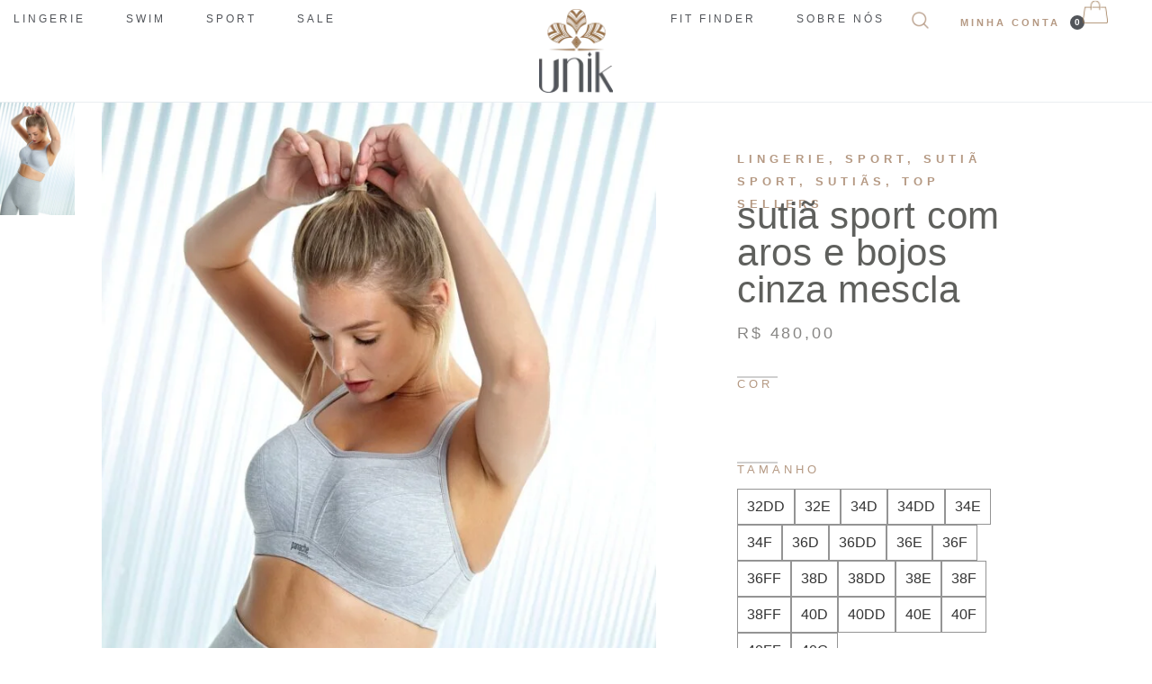

--- FILE ---
content_type: text/html; charset=UTF-8
request_url: https://uniklingerie.com/loja/sport/sutia-sport/sutia-sport-com-aros-e-bojos-cinza-mescla/
body_size: 49311
content:
<!doctype html>
<html lang="pt-BR">
<head>
	<meta charset="UTF-8">
	<meta name="viewport" content="width=device-width, initial-scale=1">
	<link rel="profile" href="https://gmpg.org/xfn/11">
	<meta name='robots' content='index, follow, max-image-preview:large, max-snippet:-1, max-video-preview:-1' />

	<!-- This site is optimized with the Yoast SEO plugin v25.5 - https://yoast.com/wordpress/plugins/seo/ -->
	<title>Sutiã Sport com Aros e Bojos Cinza Mescla - Unik</title>
<link crossorigin data-rocket-preconnect href="https://connect.facebook.net" rel="preconnect">
<link crossorigin data-rocket-preconnect href="https://www.googletagmanager.com" rel="preconnect">
<link crossorigin data-rocket-preconnect href="https://googleads.g.doubleclick.net" rel="preconnect">
<link crossorigin data-rocket-preconnect href="https://d335luupugsy2.cloudfront.net" rel="preconnect"><link rel="preload" data-rocket-preload as="image" href="https://uniklingerie.com/wp-content/uploads/2024/12/5021_426_1-Wired-Sports-Grey-Marl-L-1-scaled-1-683x1024.jpg" imagesrcset="https://uniklingerie.com/wp-content/uploads/2024/12/5021_426_1-Wired-Sports-Grey-Marl-L-1-scaled-1-683x1024.jpg 683w, https://uniklingerie.com/wp-content/uploads/2024/12/5021_426_1-Wired-Sports-Grey-Marl-L-1-scaled-1-200x300.jpg 200w, https://uniklingerie.com/wp-content/uploads/2024/12/5021_426_1-Wired-Sports-Grey-Marl-L-1-scaled-1-768x1152.jpg 768w, https://uniklingerie.com/wp-content/uploads/2024/12/5021_426_1-Wired-Sports-Grey-Marl-L-1-scaled-1-1024x1536.jpg 1024w, https://uniklingerie.com/wp-content/uploads/2024/12/5021_426_1-Wired-Sports-Grey-Marl-L-1-scaled-1-1365x2048.jpg 1365w, https://uniklingerie.com/wp-content/uploads/2024/12/5021_426_1-Wired-Sports-Grey-Marl-L-1-scaled-1-600x900.jpg 600w, https://uniklingerie.com/wp-content/uploads/2024/12/5021_426_1-Wired-Sports-Grey-Marl-L-1-scaled-1.jpg 1600w" imagesizes="(max-width: 683px) 100vw, 683px" fetchpriority="high">
	<link rel="canonical" href="https://uniklingerie.com/loja/sport/sutia-sport/sutia-sport-com-aros-e-bojos-cinza-mescla/" />
	<meta property="og:locale" content="pt_BR" />
	<meta property="og:type" content="article" />
	<meta property="og:title" content="Sutiã Sport com Aros e Bojos Cinza Mescla - Unik" />
	<meta property="og:description" content="O sutiã esportivo com aros deixa um lindo formato e fornece muito suporte. As copas moldadas e sem costuras encapsulam as mamas, sem comprimi-las. As alças são acolchoadas e os ganchos em J nas alças dispersam a pressão durante a prática esportiva e reduzem o balanço das mamas. Feito com tecido de alta performance que [&hellip;]" />
	<meta property="og:url" content="https://uniklingerie.com/loja/sport/sutia-sport/sutia-sport-com-aros-e-bojos-cinza-mescla/" />
	<meta property="og:site_name" content="Unik" />
	<meta property="article:modified_time" content="2025-08-23T13:24:01+00:00" />
	<meta property="og:image" content="https://uniklingerie.com/wp-content/uploads/2024/12/5021_426_1-Wired-Sports-Grey-Marl-L-1-scaled-1.jpg" />
	<meta property="og:image:width" content="1600" />
	<meta property="og:image:height" content="2400" />
	<meta property="og:image:type" content="image/jpeg" />
	<meta name="twitter:card" content="summary_large_image" />
	<meta name="twitter:label1" content="Est. tempo de leitura" />
	<meta name="twitter:data1" content="2 minutos" />
	<script type="application/ld+json" class="yoast-schema-graph">{"@context":"https://schema.org","@graph":[{"@type":"WebPage","@id":"https://uniklingerie.com/loja/sport/sutia-sport/sutia-sport-com-aros-e-bojos-cinza-mescla/","url":"https://uniklingerie.com/loja/sport/sutia-sport/sutia-sport-com-aros-e-bojos-cinza-mescla/","name":"Sutiã Sport com Aros e Bojos Cinza Mescla - Unik","isPartOf":{"@id":"https://uniklingerie.com/#website"},"primaryImageOfPage":{"@id":"https://uniklingerie.com/loja/sport/sutia-sport/sutia-sport-com-aros-e-bojos-cinza-mescla/#primaryimage"},"image":{"@id":"https://uniklingerie.com/loja/sport/sutia-sport/sutia-sport-com-aros-e-bojos-cinza-mescla/#primaryimage"},"thumbnailUrl":"https://uniklingerie.com/wp-content/uploads/2024/12/5021_426_1-Wired-Sports-Grey-Marl-L-1-scaled-1.jpg","datePublished":"2024-12-06T13:44:05+00:00","dateModified":"2025-08-23T13:24:01+00:00","breadcrumb":{"@id":"https://uniklingerie.com/loja/sport/sutia-sport/sutia-sport-com-aros-e-bojos-cinza-mescla/#breadcrumb"},"inLanguage":"pt-BR","potentialAction":[{"@type":"ReadAction","target":["https://uniklingerie.com/loja/sport/sutia-sport/sutia-sport-com-aros-e-bojos-cinza-mescla/"]}]},{"@type":"ImageObject","inLanguage":"pt-BR","@id":"https://uniklingerie.com/loja/sport/sutia-sport/sutia-sport-com-aros-e-bojos-cinza-mescla/#primaryimage","url":"https://uniklingerie.com/wp-content/uploads/2024/12/5021_426_1-Wired-Sports-Grey-Marl-L-1-scaled-1.jpg","contentUrl":"https://uniklingerie.com/wp-content/uploads/2024/12/5021_426_1-Wired-Sports-Grey-Marl-L-1-scaled-1.jpg","width":1600,"height":2400},{"@type":"BreadcrumbList","@id":"https://uniklingerie.com/loja/sport/sutia-sport/sutia-sport-com-aros-e-bojos-cinza-mescla/#breadcrumb","itemListElement":[{"@type":"ListItem","position":1,"name":"Início","item":"https://uniklingerie.com/"},{"@type":"ListItem","position":2,"name":"Loja","item":"https://uniklingerie.com/loja/"},{"@type":"ListItem","position":3,"name":"Sutiã Sport com Aros e Bojos Cinza Mescla"}]},{"@type":"WebSite","@id":"https://uniklingerie.com/#website","url":"https://uniklingerie.com/","name":"Unik","description":"","publisher":{"@id":"https://uniklingerie.com/#organization"},"potentialAction":[{"@type":"SearchAction","target":{"@type":"EntryPoint","urlTemplate":"https://uniklingerie.com/?s={search_term_string}"},"query-input":{"@type":"PropertyValueSpecification","valueRequired":true,"valueName":"search_term_string"}}],"inLanguage":"pt-BR"},{"@type":"Organization","@id":"https://uniklingerie.com/#organization","name":"Unik","url":"https://uniklingerie.com/","logo":{"@type":"ImageObject","inLanguage":"pt-BR","@id":"https://uniklingerie.com/#/schema/logo/image/","url":"https://uniklingerie.com/wp-content/uploads/2024/05/cropped-logo_unik.png","contentUrl":"https://uniklingerie.com/wp-content/uploads/2024/05/cropped-logo_unik.png","width":79,"height":90,"caption":"Unik"},"image":{"@id":"https://uniklingerie.com/#/schema/logo/image/"}}]}</script>
	<!-- / Yoast SEO plugin. -->


<link rel='dns-prefetch' href='//www.googletagmanager.com' />

<link rel="alternate" type="application/rss+xml" title="Feed para Unik &raquo;" href="https://uniklingerie.com/feed/" />
<link rel="alternate" type="application/rss+xml" title="Feed de comentários para Unik &raquo;" href="https://uniklingerie.com/comments/feed/" />
<link rel="alternate" type="application/rss+xml" title="Feed de comentários para Unik &raquo; Sutiã Sport com Aros e Bojos Cinza Mescla" href="https://uniklingerie.com/loja/sport/sutia-sport/sutia-sport-com-aros-e-bojos-cinza-mescla/feed/" />
<link rel="alternate" title="oEmbed (JSON)" type="application/json+oembed" href="https://uniklingerie.com/wp-json/oembed/1.0/embed?url=https%3A%2F%2Funiklingerie.com%2Floja%2Fsport%2Fsutia-sport%2Fsutia-sport-com-aros-e-bojos-cinza-mescla%2F" />
<link rel="alternate" title="oEmbed (XML)" type="text/xml+oembed" href="https://uniklingerie.com/wp-json/oembed/1.0/embed?url=https%3A%2F%2Funiklingerie.com%2Floja%2Fsport%2Fsutia-sport%2Fsutia-sport-com-aros-e-bojos-cinza-mescla%2F&#038;format=xml" />
<style id='wp-img-auto-sizes-contain-inline-css'>
img:is([sizes=auto i],[sizes^="auto," i]){contain-intrinsic-size:3000px 1500px}
/*# sourceURL=wp-img-auto-sizes-contain-inline-css */
</style>
<link data-minify="1" rel='stylesheet' id='acfwf-wc-cart-block-integration-css' href='https://uniklingerie.com/wp-content/cache/min/1/wp-content/plugins/advanced-coupons-for-woocommerce-free/dist/assets/index-467dde24.css?ver=1764613418' media='all' />
<link data-minify="1" rel='stylesheet' id='acfwf-wc-checkout-block-integration-css' href='https://uniklingerie.com/wp-content/cache/min/1/wp-content/plugins/advanced-coupons-for-woocommerce-free/dist/assets/index-2a7d8588.css?ver=1764613418' media='all' />
<style id='wp-emoji-styles-inline-css'>

	img.wp-smiley, img.emoji {
		display: inline !important;
		border: none !important;
		box-shadow: none !important;
		height: 1em !important;
		width: 1em !important;
		margin: 0 0.07em !important;
		vertical-align: -0.1em !important;
		background: none !important;
		padding: 0 !important;
	}
/*# sourceURL=wp-emoji-styles-inline-css */
</style>
<link rel='stylesheet' id='wp-block-library-css' href='https://uniklingerie.com/wp-includes/css/dist/block-library/style.min.css?ver=6.9' media='all' />
<link data-minify="1" rel='stylesheet' id='wc-blocks-style-css' href='https://uniklingerie.com/wp-content/cache/min/1/wp-content/plugins/woocommerce/assets/client/blocks/wc-blocks.css?ver=1764613418' media='all' />
<style id='global-styles-inline-css'>
:root{--wp--preset--aspect-ratio--square: 1;--wp--preset--aspect-ratio--4-3: 4/3;--wp--preset--aspect-ratio--3-4: 3/4;--wp--preset--aspect-ratio--3-2: 3/2;--wp--preset--aspect-ratio--2-3: 2/3;--wp--preset--aspect-ratio--16-9: 16/9;--wp--preset--aspect-ratio--9-16: 9/16;--wp--preset--color--black: #000000;--wp--preset--color--cyan-bluish-gray: #abb8c3;--wp--preset--color--white: #ffffff;--wp--preset--color--pale-pink: #f78da7;--wp--preset--color--vivid-red: #cf2e2e;--wp--preset--color--luminous-vivid-orange: #ff6900;--wp--preset--color--luminous-vivid-amber: #fcb900;--wp--preset--color--light-green-cyan: #7bdcb5;--wp--preset--color--vivid-green-cyan: #00d084;--wp--preset--color--pale-cyan-blue: #8ed1fc;--wp--preset--color--vivid-cyan-blue: #0693e3;--wp--preset--color--vivid-purple: #9b51e0;--wp--preset--gradient--vivid-cyan-blue-to-vivid-purple: linear-gradient(135deg,rgb(6,147,227) 0%,rgb(155,81,224) 100%);--wp--preset--gradient--light-green-cyan-to-vivid-green-cyan: linear-gradient(135deg,rgb(122,220,180) 0%,rgb(0,208,130) 100%);--wp--preset--gradient--luminous-vivid-amber-to-luminous-vivid-orange: linear-gradient(135deg,rgb(252,185,0) 0%,rgb(255,105,0) 100%);--wp--preset--gradient--luminous-vivid-orange-to-vivid-red: linear-gradient(135deg,rgb(255,105,0) 0%,rgb(207,46,46) 100%);--wp--preset--gradient--very-light-gray-to-cyan-bluish-gray: linear-gradient(135deg,rgb(238,238,238) 0%,rgb(169,184,195) 100%);--wp--preset--gradient--cool-to-warm-spectrum: linear-gradient(135deg,rgb(74,234,220) 0%,rgb(151,120,209) 20%,rgb(207,42,186) 40%,rgb(238,44,130) 60%,rgb(251,105,98) 80%,rgb(254,248,76) 100%);--wp--preset--gradient--blush-light-purple: linear-gradient(135deg,rgb(255,206,236) 0%,rgb(152,150,240) 100%);--wp--preset--gradient--blush-bordeaux: linear-gradient(135deg,rgb(254,205,165) 0%,rgb(254,45,45) 50%,rgb(107,0,62) 100%);--wp--preset--gradient--luminous-dusk: linear-gradient(135deg,rgb(255,203,112) 0%,rgb(199,81,192) 50%,rgb(65,88,208) 100%);--wp--preset--gradient--pale-ocean: linear-gradient(135deg,rgb(255,245,203) 0%,rgb(182,227,212) 50%,rgb(51,167,181) 100%);--wp--preset--gradient--electric-grass: linear-gradient(135deg,rgb(202,248,128) 0%,rgb(113,206,126) 100%);--wp--preset--gradient--midnight: linear-gradient(135deg,rgb(2,3,129) 0%,rgb(40,116,252) 100%);--wp--preset--font-size--small: 13px;--wp--preset--font-size--medium: 20px;--wp--preset--font-size--large: 36px;--wp--preset--font-size--x-large: 42px;--wp--preset--spacing--20: 0.44rem;--wp--preset--spacing--30: 0.67rem;--wp--preset--spacing--40: 1rem;--wp--preset--spacing--50: 1.5rem;--wp--preset--spacing--60: 2.25rem;--wp--preset--spacing--70: 3.38rem;--wp--preset--spacing--80: 5.06rem;--wp--preset--shadow--natural: 6px 6px 9px rgba(0, 0, 0, 0.2);--wp--preset--shadow--deep: 12px 12px 50px rgba(0, 0, 0, 0.4);--wp--preset--shadow--sharp: 6px 6px 0px rgba(0, 0, 0, 0.2);--wp--preset--shadow--outlined: 6px 6px 0px -3px rgb(255, 255, 255), 6px 6px rgb(0, 0, 0);--wp--preset--shadow--crisp: 6px 6px 0px rgb(0, 0, 0);}:root { --wp--style--global--content-size: 800px;--wp--style--global--wide-size: 1200px; }:where(body) { margin: 0; }.wp-site-blocks > .alignleft { float: left; margin-right: 2em; }.wp-site-blocks > .alignright { float: right; margin-left: 2em; }.wp-site-blocks > .aligncenter { justify-content: center; margin-left: auto; margin-right: auto; }:where(.wp-site-blocks) > * { margin-block-start: 24px; margin-block-end: 0; }:where(.wp-site-blocks) > :first-child { margin-block-start: 0; }:where(.wp-site-blocks) > :last-child { margin-block-end: 0; }:root { --wp--style--block-gap: 24px; }:root :where(.is-layout-flow) > :first-child{margin-block-start: 0;}:root :where(.is-layout-flow) > :last-child{margin-block-end: 0;}:root :where(.is-layout-flow) > *{margin-block-start: 24px;margin-block-end: 0;}:root :where(.is-layout-constrained) > :first-child{margin-block-start: 0;}:root :where(.is-layout-constrained) > :last-child{margin-block-end: 0;}:root :where(.is-layout-constrained) > *{margin-block-start: 24px;margin-block-end: 0;}:root :where(.is-layout-flex){gap: 24px;}:root :where(.is-layout-grid){gap: 24px;}.is-layout-flow > .alignleft{float: left;margin-inline-start: 0;margin-inline-end: 2em;}.is-layout-flow > .alignright{float: right;margin-inline-start: 2em;margin-inline-end: 0;}.is-layout-flow > .aligncenter{margin-left: auto !important;margin-right: auto !important;}.is-layout-constrained > .alignleft{float: left;margin-inline-start: 0;margin-inline-end: 2em;}.is-layout-constrained > .alignright{float: right;margin-inline-start: 2em;margin-inline-end: 0;}.is-layout-constrained > .aligncenter{margin-left: auto !important;margin-right: auto !important;}.is-layout-constrained > :where(:not(.alignleft):not(.alignright):not(.alignfull)){max-width: var(--wp--style--global--content-size);margin-left: auto !important;margin-right: auto !important;}.is-layout-constrained > .alignwide{max-width: var(--wp--style--global--wide-size);}body .is-layout-flex{display: flex;}.is-layout-flex{flex-wrap: wrap;align-items: center;}.is-layout-flex > :is(*, div){margin: 0;}body .is-layout-grid{display: grid;}.is-layout-grid > :is(*, div){margin: 0;}body{padding-top: 0px;padding-right: 0px;padding-bottom: 0px;padding-left: 0px;}a:where(:not(.wp-element-button)){text-decoration: underline;}:root :where(.wp-element-button, .wp-block-button__link){background-color: #32373c;border-width: 0;color: #fff;font-family: inherit;font-size: inherit;font-style: inherit;font-weight: inherit;letter-spacing: inherit;line-height: inherit;padding-top: calc(0.667em + 2px);padding-right: calc(1.333em + 2px);padding-bottom: calc(0.667em + 2px);padding-left: calc(1.333em + 2px);text-decoration: none;text-transform: inherit;}.has-black-color{color: var(--wp--preset--color--black) !important;}.has-cyan-bluish-gray-color{color: var(--wp--preset--color--cyan-bluish-gray) !important;}.has-white-color{color: var(--wp--preset--color--white) !important;}.has-pale-pink-color{color: var(--wp--preset--color--pale-pink) !important;}.has-vivid-red-color{color: var(--wp--preset--color--vivid-red) !important;}.has-luminous-vivid-orange-color{color: var(--wp--preset--color--luminous-vivid-orange) !important;}.has-luminous-vivid-amber-color{color: var(--wp--preset--color--luminous-vivid-amber) !important;}.has-light-green-cyan-color{color: var(--wp--preset--color--light-green-cyan) !important;}.has-vivid-green-cyan-color{color: var(--wp--preset--color--vivid-green-cyan) !important;}.has-pale-cyan-blue-color{color: var(--wp--preset--color--pale-cyan-blue) !important;}.has-vivid-cyan-blue-color{color: var(--wp--preset--color--vivid-cyan-blue) !important;}.has-vivid-purple-color{color: var(--wp--preset--color--vivid-purple) !important;}.has-black-background-color{background-color: var(--wp--preset--color--black) !important;}.has-cyan-bluish-gray-background-color{background-color: var(--wp--preset--color--cyan-bluish-gray) !important;}.has-white-background-color{background-color: var(--wp--preset--color--white) !important;}.has-pale-pink-background-color{background-color: var(--wp--preset--color--pale-pink) !important;}.has-vivid-red-background-color{background-color: var(--wp--preset--color--vivid-red) !important;}.has-luminous-vivid-orange-background-color{background-color: var(--wp--preset--color--luminous-vivid-orange) !important;}.has-luminous-vivid-amber-background-color{background-color: var(--wp--preset--color--luminous-vivid-amber) !important;}.has-light-green-cyan-background-color{background-color: var(--wp--preset--color--light-green-cyan) !important;}.has-vivid-green-cyan-background-color{background-color: var(--wp--preset--color--vivid-green-cyan) !important;}.has-pale-cyan-blue-background-color{background-color: var(--wp--preset--color--pale-cyan-blue) !important;}.has-vivid-cyan-blue-background-color{background-color: var(--wp--preset--color--vivid-cyan-blue) !important;}.has-vivid-purple-background-color{background-color: var(--wp--preset--color--vivid-purple) !important;}.has-black-border-color{border-color: var(--wp--preset--color--black) !important;}.has-cyan-bluish-gray-border-color{border-color: var(--wp--preset--color--cyan-bluish-gray) !important;}.has-white-border-color{border-color: var(--wp--preset--color--white) !important;}.has-pale-pink-border-color{border-color: var(--wp--preset--color--pale-pink) !important;}.has-vivid-red-border-color{border-color: var(--wp--preset--color--vivid-red) !important;}.has-luminous-vivid-orange-border-color{border-color: var(--wp--preset--color--luminous-vivid-orange) !important;}.has-luminous-vivid-amber-border-color{border-color: var(--wp--preset--color--luminous-vivid-amber) !important;}.has-light-green-cyan-border-color{border-color: var(--wp--preset--color--light-green-cyan) !important;}.has-vivid-green-cyan-border-color{border-color: var(--wp--preset--color--vivid-green-cyan) !important;}.has-pale-cyan-blue-border-color{border-color: var(--wp--preset--color--pale-cyan-blue) !important;}.has-vivid-cyan-blue-border-color{border-color: var(--wp--preset--color--vivid-cyan-blue) !important;}.has-vivid-purple-border-color{border-color: var(--wp--preset--color--vivid-purple) !important;}.has-vivid-cyan-blue-to-vivid-purple-gradient-background{background: var(--wp--preset--gradient--vivid-cyan-blue-to-vivid-purple) !important;}.has-light-green-cyan-to-vivid-green-cyan-gradient-background{background: var(--wp--preset--gradient--light-green-cyan-to-vivid-green-cyan) !important;}.has-luminous-vivid-amber-to-luminous-vivid-orange-gradient-background{background: var(--wp--preset--gradient--luminous-vivid-amber-to-luminous-vivid-orange) !important;}.has-luminous-vivid-orange-to-vivid-red-gradient-background{background: var(--wp--preset--gradient--luminous-vivid-orange-to-vivid-red) !important;}.has-very-light-gray-to-cyan-bluish-gray-gradient-background{background: var(--wp--preset--gradient--very-light-gray-to-cyan-bluish-gray) !important;}.has-cool-to-warm-spectrum-gradient-background{background: var(--wp--preset--gradient--cool-to-warm-spectrum) !important;}.has-blush-light-purple-gradient-background{background: var(--wp--preset--gradient--blush-light-purple) !important;}.has-blush-bordeaux-gradient-background{background: var(--wp--preset--gradient--blush-bordeaux) !important;}.has-luminous-dusk-gradient-background{background: var(--wp--preset--gradient--luminous-dusk) !important;}.has-pale-ocean-gradient-background{background: var(--wp--preset--gradient--pale-ocean) !important;}.has-electric-grass-gradient-background{background: var(--wp--preset--gradient--electric-grass) !important;}.has-midnight-gradient-background{background: var(--wp--preset--gradient--midnight) !important;}.has-small-font-size{font-size: var(--wp--preset--font-size--small) !important;}.has-medium-font-size{font-size: var(--wp--preset--font-size--medium) !important;}.has-large-font-size{font-size: var(--wp--preset--font-size--large) !important;}.has-x-large-font-size{font-size: var(--wp--preset--font-size--x-large) !important;}
/*# sourceURL=global-styles-inline-css */
</style>

<link data-minify="1" rel='stylesheet' id='jet-engine-frontend-css' href='https://uniklingerie.com/wp-content/cache/min/1/wp-content/plugins/jet-engine/assets/css/frontend.css?ver=1764613418' media='all' />
<link rel='stylesheet' id='photoswipe-css' href='https://uniklingerie.com/wp-content/cache/background-css/1/uniklingerie.com/wp-content/plugins/woocommerce/assets/css/photoswipe/photoswipe.min.css?ver=10.3.7&wpr_t=1768895270' media='all' />
<link rel='stylesheet' id='photoswipe-default-skin-css' href='https://uniklingerie.com/wp-content/cache/background-css/1/uniklingerie.com/wp-content/plugins/woocommerce/assets/css/photoswipe/default-skin/default-skin.min.css?ver=10.3.7&wpr_t=1768895270' media='all' />
<link data-minify="1" rel='stylesheet' id='woocommerce-layout-css' href='https://uniklingerie.com/wp-content/cache/min/1/wp-content/plugins/woocommerce/assets/css/woocommerce-layout.css?ver=1764613418' media='all' />
<link data-minify="1" rel='stylesheet' id='woocommerce-smallscreen-css' href='https://uniklingerie.com/wp-content/cache/min/1/wp-content/plugins/woocommerce/assets/css/woocommerce-smallscreen.css?ver=1764613418' media='only screen and (max-width: 768px)' />
<link data-minify="1" rel='stylesheet' id='woocommerce-general-css' href='https://uniklingerie.com/wp-content/cache/background-css/1/uniklingerie.com/wp-content/cache/min/1/wp-content/plugins/woocommerce/assets/css/woocommerce.css?ver=1764613418&wpr_t=1768895270' media='all' />
<style id='woocommerce-inline-inline-css'>
.woocommerce form .form-row .required { visibility: visible; }
/*# sourceURL=woocommerce-inline-inline-css */
</style>
<link data-minify="1" rel='stylesheet' id='dashicons-css' href='https://uniklingerie.com/wp-content/cache/min/1/wp-includes/css/dashicons.min.css?ver=1764613434' media='all' />
<link data-minify="1" rel='stylesheet' id='cfvsw_swatches_product-css' href='https://uniklingerie.com/wp-content/cache/min/1/wp-content/plugins/variation-swatches-woo/assets/css/swatches.css?ver=1764613434' media='all' />
<style id='cfvsw_swatches_product-inline-css'>
.cfvsw-tooltip{background:#000000;color:#ffffff;} .cfvsw-tooltip:before{background:#000000;}:root {--cfvsw-swatches-font-size: 16px;--cfvsw-swatches-border-color: #000000;--cfvsw-swatches-border-color-hover: #00000080;--cfvsw-swatches-border-width: 1px;--cfvsw-swatches-tooltip-font-size: 12px;}
/*# sourceURL=cfvsw_swatches_product-inline-css */
</style>
<link data-minify="1" rel='stylesheet' id='brands-styles-css' href='https://uniklingerie.com/wp-content/cache/min/1/wp-content/plugins/woocommerce/assets/css/brands.css?ver=1764613418' media='all' />
<link data-minify="1" rel='stylesheet' id='hello-elementor-css' href='https://uniklingerie.com/wp-content/cache/min/1/wp-content/themes/hello-elementor/assets/css/reset.css?ver=1764613418' media='all' />
<link data-minify="1" rel='stylesheet' id='hello-elementor-theme-style-css' href='https://uniklingerie.com/wp-content/cache/min/1/wp-content/themes/hello-elementor/assets/css/theme.css?ver=1764613418' media='all' />
<link data-minify="1" rel='stylesheet' id='hello-elementor-header-footer-css' href='https://uniklingerie.com/wp-content/cache/min/1/wp-content/themes/hello-elementor/assets/css/header-footer.css?ver=1764613418' media='all' />
<link rel='stylesheet' id='elementor-frontend-css' href='https://uniklingerie.com/wp-content/plugins/elementor/assets/css/frontend.min.css?ver=3.30.2' media='all' />
<link rel='stylesheet' id='elementor-post-6-css' href='https://uniklingerie.com/wp-content/uploads/elementor/css/post-6.css?ver=1752678019' media='all' />
<link rel='stylesheet' id='widget-nav-menu-css' href='https://uniklingerie.com/wp-content/plugins/pro-elements/assets/css/widget-nav-menu.min.css?ver=3.30.0' media='all' />
<link rel='stylesheet' id='widget-image-css' href='https://uniklingerie.com/wp-content/plugins/elementor/assets/css/widget-image.min.css?ver=3.30.2' media='all' />
<link rel='stylesheet' id='widget-search-css' href='https://uniklingerie.com/wp-content/plugins/pro-elements/assets/css/widget-search.min.css?ver=3.30.0' media='all' />
<link rel='stylesheet' id='e-animation-fadeIn-css' href='https://uniklingerie.com/wp-content/plugins/elementor/assets/lib/animations/styles/fadeIn.min.css?ver=3.30.2' media='all' />
<link rel='stylesheet' id='widget-mega-menu-css' href='https://uniklingerie.com/wp-content/plugins/pro-elements/assets/css/widget-mega-menu.min.css?ver=3.30.0' media='all' />
<link rel='stylesheet' id='widget-icon-list-css' href='https://uniklingerie.com/wp-content/plugins/elementor/assets/css/widget-icon-list.min.css?ver=3.30.2' media='all' />
<link rel='stylesheet' id='widget-woocommerce-menu-cart-css' href='https://uniklingerie.com/wp-content/plugins/pro-elements/assets/css/widget-woocommerce-menu-cart.min.css?ver=3.30.0' media='all' />
<link rel='stylesheet' id='widget-social-icons-css' href='https://uniklingerie.com/wp-content/plugins/elementor/assets/css/widget-social-icons.min.css?ver=3.30.2' media='all' />
<link rel='stylesheet' id='e-apple-webkit-css' href='https://uniklingerie.com/wp-content/plugins/elementor/assets/css/conditionals/apple-webkit.min.css?ver=3.30.2' media='all' />
<link rel='stylesheet' id='widget-heading-css' href='https://uniklingerie.com/wp-content/plugins/elementor/assets/css/widget-heading.min.css?ver=3.30.2' media='all' />
<link rel='stylesheet' id='widget-woocommerce-product-images-css' href='https://uniklingerie.com/wp-content/plugins/pro-elements/assets/css/widget-woocommerce-product-images.min.css?ver=3.30.0' media='all' />
<link data-minify="1" rel='stylesheet' id='swiper-css' href='https://uniklingerie.com/wp-content/cache/min/1/wp-content/plugins/elementor/assets/lib/swiper/v8/css/swiper.min.css?ver=1764613418' media='all' />
<link rel='stylesheet' id='e-swiper-css' href='https://uniklingerie.com/wp-content/plugins/elementor/assets/css/conditionals/e-swiper.min.css?ver=3.30.2' media='all' />
<link rel='stylesheet' id='widget-image-gallery-css' href='https://uniklingerie.com/wp-content/plugins/elementor/assets/css/widget-image-gallery.min.css?ver=3.30.2' media='all' />
<link rel='stylesheet' id='e-sticky-css' href='https://uniklingerie.com/wp-content/plugins/pro-elements/assets/css/modules/sticky.min.css?ver=3.30.0' media='all' />
<link rel='stylesheet' id='widget-divider-css' href='https://uniklingerie.com/wp-content/plugins/elementor/assets/css/widget-divider.min.css?ver=3.30.2' media='all' />
<link rel='stylesheet' id='widget-loop-common-css' href='https://uniklingerie.com/wp-content/plugins/pro-elements/assets/css/widget-loop-common.min.css?ver=3.30.0' media='all' />
<link rel='stylesheet' id='widget-loop-grid-css' href='https://uniklingerie.com/wp-content/plugins/pro-elements/assets/css/widget-loop-grid.min.css?ver=3.30.0' media='all' />
<link rel='stylesheet' id='widget-woocommerce-product-add-to-cart-css' href='https://uniklingerie.com/wp-content/plugins/pro-elements/assets/css/widget-woocommerce-product-add-to-cart.min.css?ver=3.30.0' media='all' />
<link rel='stylesheet' id='elementor-post-13-css' href='https://uniklingerie.com/wp-content/uploads/elementor/css/post-13.css?ver=1752678019' media='all' />
<link rel='stylesheet' id='elementor-post-14-css' href='https://uniklingerie.com/wp-content/uploads/elementor/css/post-14.css?ver=1752678019' media='all' />
<link rel='stylesheet' id='elementor-post-6701-css' href='https://uniklingerie.com/wp-content/uploads/elementor/css/post-6701.css?ver=1752679417' media='all' />
<link data-minify="1" rel='stylesheet' id='elementor-gf-local-cormorantgaramond-css' href='https://uniklingerie.com/wp-content/cache/min/1/wp-content/uploads/elementor/google-fonts/css/cormorantgaramond.css?ver=1764613418' media='all' />
<link data-minify="1" rel='stylesheet' id='elementor-gf-local-worksans-css' href='https://uniklingerie.com/wp-content/cache/min/1/wp-content/uploads/elementor/google-fonts/css/worksans.css?ver=1764613418' media='all' />
<script type="text/template" id="tmpl-variation-template">
	<div class="woocommerce-variation-description">{{{ data.variation.variation_description }}}</div>
	<div class="woocommerce-variation-price">{{{ data.variation.price_html }}}</div>
	<div class="woocommerce-variation-availability">{{{ data.variation.availability_html }}}</div>
</script>
<script type="text/template" id="tmpl-unavailable-variation-template">
	<p role="alert">Desculpe, este produto não está disponível. Escolha uma combinação diferente.</p>
</script>
<script src="https://uniklingerie.com/wp-includes/js/jquery/jquery.min.js?ver=3.7.1" id="jquery-core-js" data-rocket-defer defer></script>
<script src="https://uniklingerie.com/wp-includes/js/jquery/jquery-migrate.min.js?ver=3.4.1" id="jquery-migrate-js" data-rocket-defer defer></script>
<script src="https://uniklingerie.com/wp-content/plugins/woocommerce/assets/js/jquery-blockui/jquery.blockUI.min.js?ver=2.7.0-wc.10.3.7" id="wc-jquery-blockui-js" data-wp-strategy="defer" data-rocket-defer defer></script>
<script id="wc-add-to-cart-js-extra">
var wc_add_to_cart_params = {"ajax_url":"/wp-admin/admin-ajax.php","wc_ajax_url":"/?wc-ajax=%%endpoint%%","i18n_view_cart":"Ver carrinho","cart_url":"https://uniklingerie.com/carrinho/","is_cart":"","cart_redirect_after_add":"yes"};
//# sourceURL=wc-add-to-cart-js-extra
</script>
<script src="https://uniklingerie.com/wp-content/plugins/woocommerce/assets/js/frontend/add-to-cart.min.js?ver=10.3.7" id="wc-add-to-cart-js" defer data-wp-strategy="defer"></script>
<script src="https://uniklingerie.com/wp-content/plugins/woocommerce/assets/js/zoom/jquery.zoom.min.js?ver=1.7.21-wc.10.3.7" id="wc-zoom-js" defer data-wp-strategy="defer"></script>
<script src="https://uniklingerie.com/wp-content/plugins/woocommerce/assets/js/flexslider/jquery.flexslider.min.js?ver=2.7.2-wc.10.3.7" id="wc-flexslider-js" defer data-wp-strategy="defer"></script>
<script src="https://uniklingerie.com/wp-content/plugins/woocommerce/assets/js/photoswipe/photoswipe.min.js?ver=4.1.1-wc.10.3.7" id="wc-photoswipe-js" defer data-wp-strategy="defer"></script>
<script src="https://uniklingerie.com/wp-content/plugins/woocommerce/assets/js/photoswipe/photoswipe-ui-default.min.js?ver=4.1.1-wc.10.3.7" id="wc-photoswipe-ui-default-js" defer data-wp-strategy="defer"></script>
<script id="wc-single-product-js-extra">
var wc_single_product_params = {"i18n_required_rating_text":"Selecione uma classifica\u00e7\u00e3o","i18n_rating_options":["1 de 5 estrelas","2 de 5 estrelas","3 de 5 estrelas","4 de 5 estrelas","5 de 5 estrelas"],"i18n_product_gallery_trigger_text":"Ver galeria de imagens em tela cheia","review_rating_required":"yes","flexslider":{"rtl":false,"animation":"slide","smoothHeight":true,"directionNav":false,"controlNav":"thumbnails","slideshow":false,"animationSpeed":500,"animationLoop":false,"allowOneSlide":false},"zoom_enabled":"1","zoom_options":[],"photoswipe_enabled":"1","photoswipe_options":{"shareEl":false,"closeOnScroll":false,"history":false,"hideAnimationDuration":0,"showAnimationDuration":0},"flexslider_enabled":"1"};
//# sourceURL=wc-single-product-js-extra
</script>
<script src="https://uniklingerie.com/wp-content/plugins/woocommerce/assets/js/frontend/single-product.min.js?ver=10.3.7" id="wc-single-product-js" defer data-wp-strategy="defer"></script>
<script src="https://uniklingerie.com/wp-content/plugins/woocommerce/assets/js/js-cookie/js.cookie.min.js?ver=2.1.4-wc.10.3.7" id="wc-js-cookie-js" defer data-wp-strategy="defer"></script>
<script id="woocommerce-js-extra">
var woocommerce_params = {"ajax_url":"/wp-admin/admin-ajax.php","wc_ajax_url":"/?wc-ajax=%%endpoint%%","i18n_password_show":"Mostrar senha","i18n_password_hide":"Ocultar senha"};
//# sourceURL=woocommerce-js-extra
</script>
<script src="https://uniklingerie.com/wp-content/plugins/woocommerce/assets/js/frontend/woocommerce.min.js?ver=10.3.7" id="woocommerce-js" defer data-wp-strategy="defer"></script>
<script data-minify="1" src="https://uniklingerie.com/wp-content/cache/min/1/wp-content/plugins/melhor-envio-cotacao/assets/js/shipping-product-page.js?ver=1764613418" id="produto-js" data-rocket-defer defer></script>
<script data-minify="1" src="https://uniklingerie.com/wp-content/cache/min/1/wp-content/plugins/melhor-envio-cotacao/assets/js/shipping-product-page-variacao.js?ver=1764613418" id="produto-variacao-js" data-rocket-defer defer></script>
<script data-minify="1" src="https://uniklingerie.com/wp-content/cache/min/1/wp-content/plugins/melhor-envio-cotacao/assets/js/calculator.js?ver=1764613418" id="calculator-js" data-rocket-defer defer></script>
<script id="wp-nonce-melhor-evio-wp-api-js-after">
var wpApiSettingsMelhorEnvio = {"nonce_configs":"b113e85482","nonce_orders":"89ab97df4f","nonce_tokens":"8454f9bf66","nonce_users":"cfadd6dac8"};
//# sourceURL=wp-nonce-melhor-evio-wp-api-js-after
</script>
<script src="https://uniklingerie.com/wp-includes/js/underscore.min.js?ver=1.13.7" id="underscore-js" data-rocket-defer defer></script>
<script id="wp-util-js-extra">
var _wpUtilSettings = {"ajax":{"url":"/wp-admin/admin-ajax.php"}};
//# sourceURL=wp-util-js-extra
</script>
<script src="https://uniklingerie.com/wp-includes/js/wp-util.min.js?ver=6.9" id="wp-util-js" data-rocket-defer defer></script>
<link rel="https://api.w.org/" href="https://uniklingerie.com/wp-json/" /><link rel="alternate" title="JSON" type="application/json" href="https://uniklingerie.com/wp-json/wp/v2/product/7904" /><link rel="EditURI" type="application/rsd+xml" title="RSD" href="https://uniklingerie.com/xmlrpc.php?rsd" />
<meta name="generator" content="WordPress 6.9" />
<meta name="generator" content="WooCommerce 10.3.7" />
<link rel='shortlink' href='https://uniklingerie.com/?p=7904' />
<meta name="generator" content="Site Kit by Google 1.157.0" />	<noscript><style>.woocommerce-product-gallery{ opacity: 1 !important; }</style></noscript>
	<meta name="generator" content="Elementor 3.30.2; features: e_font_icon_svg, additional_custom_breakpoints; settings: css_print_method-external, google_font-enabled, font_display-swap">
<!-- Meta Pixel Code -->
<script>
!function(f,b,e,v,n,t,s)
{if(f.fbq)return;n=f.fbq=function(){n.callMethod?
n.callMethod.apply(n,arguments):n.queue.push(arguments)};
if(!f._fbq)f._fbq=n;n.push=n;n.loaded=!0;n.version='2.0';
n.queue=[];t=b.createElement(e);t.async=!0;
t.src=v;s=b.getElementsByTagName(e)[0];
s.parentNode.insertBefore(t,s)}(window, document,'script',
'https://connect.facebook.net/en_US/fbevents.js');
fbq('init', '943295190500939');
fbq('track', 'PageView');
</script>
<noscript><img height="1" width="1" style="display:none"
src="https://www.facebook.com/tr?id=943295190500939&ev=PageView&noscript=1"
/></noscript>
<!-- End Meta Pixel Code -->

<!-- Google Tag Manager -->
<script>(function(w,d,s,l,i){w[l]=w[l]||[];w[l].push({'gtm.start':
new Date().getTime(),event:'gtm.js'});var f=d.getElementsByTagName(s)[0],
j=d.createElement(s),dl=l!='dataLayer'?'&l='+l:'';j.async=true;j.src=
'https://www.googletagmanager.com/gtm.js?id='+i+dl;f.parentNode.insertBefore(j,f);
})(window,document,'script','dataLayer','GTM-5ZNCJ9NM');</script>
<!-- End Google Tag Manager -->



<script>
(function () {

  // === Helpers de Cookie ===
  function setCookie(name, value, days) {
    var expires = "";
    if (days) {
      var date = new Date();
      date.setTime(date.getTime() + (days * 24 * 60 * 60 * 1000));
      expires = "; expires=" + date.toUTCString();
    }
    document.cookie = name + "=" + encodeURIComponent(value) + expires + "; path=/";
  }

  function getCookie(name) {
    var nameEQ = name + "=";
    var ca = document.cookie.split(";");
    for (var i = 0; i < ca.length; i++) {
      var c = ca[i];
      while (c.charAt(0) === " ") c = c.substring(1, c.length);
      if (c.indexOf(nameEQ) === 0) {
        return decodeURIComponent(c.substring(nameEQ.length, c.length));
      }
    }
    return null;
  }

  // Pega UTMs da URL atual (se houver)
  function getUTMsFromLocation() {
    if (!window.location.search) return {};
    var query = window.location.search.substring(1);
    var parts = query.split("&");
    var utms = {};

    for (var i = 0; i < parts.length; i++) {
      var pair = parts[i].split("=");
      if (pair.length !== 2) continue;

      var key = decodeURIComponent(pair[0]);
      var value = decodeURIComponent(pair[1]);

      if (key.indexOf("utm_") === 0) {
        utms[key] = value;
      }
    }
    return utms;
  }

  // Pega UTMs salvas no cookie (se houver)
  function getUTMsFromCookie() {
    var stored = getCookie("unik_utms");
    if (!stored) return {};
    try {
      var utms = JSON.parse(stored);
      return utms && typeof utms === "object" ? utms : {};
    } catch (e) {
      return {};
    }
  }

  // Verifica se o objeto de UTMs tem algo
  function hasUTM(utms) {
    for (var k in utms) {
      if (utms.hasOwnProperty(k)) {
        return true;
      }
    }
    return false;
  }

  // Adiciona UTMs em todos os links internos <a>
  function appendUTMtoLinks(utms) {
    if (!hasUTM(utms)) return;

    var links = document.getElementsByTagName("a");
    for (var i = 0; i < links.length; i++) {
      var link = links[i];
      var href = link.getAttribute("href");

      // pula links vazios, âncoras, mailto, tel, javascript
      if (
        !href ||
        href.indexOf("#") === 0 ||
        href.indexOf("mailto:") === 0 ||
        href.indexOf("tel:") === 0 ||
        href.indexOf("javascript:") === 0
      ) {
        continue;
      }

      // só mexe em links internos (mesmo domínio ou relativos)
      var isRelative = href.indexOf("http://") !== 0 && href.indexOf("https://") !== 0;
      var isSameDomain = !isRelative && href.indexOf(window.location.origin) === 0;
      if (!isRelative && !isSameDomain) {
        continue;
      }

      var originalHref = href;
      var hasQuery = originalHref.indexOf("?") !== -1;
      var newHref = originalHref;
      var sep = hasQuery ? "&" : "?";

      for (var key in utms) {
        if (!utms.hasOwnProperty(key)) continue;

        // evita duplicar se já tiver
        if (originalHref.indexOf(key + "=") !== -1) {
          continue;
        }

        newHref += sep + encodeURIComponent(key) + "=" + encodeURIComponent(utms[key]);
        sep = "&";
      }

      link.setAttribute("href", newHref);
    }
  }

  function initUTMPersistence() {
    // 1) tenta pegar da URL
    var utms = getUTMsFromLocation();

    // 2) se vier UTM nova, salva em cookie (90 dias)
    if (hasUTM(utms)) {
      try {
        setCookie("unik_utms", JSON.stringify(utms), 90);
      } catch (e) {}
    } else {
      // 3) se NÃO tiver UTM na URL, tenta usar do cookie
      utms = getUTMsFromCookie();
    }

    // 4) aplica nos links da página
    appendUTMtoLinks(utms);
  }

  // Garante que roda depois do DOM carregar
  if (document.readyState === "loading") {
    document.addEventListener("DOMContentLoaded", initUTMPersistence);
  } else {
    initUTMPersistence();
  }

})();
</script>

<script>
(function () {

  // === Helpers de Cookie ===
  function setCookie(name, value, days) {
    var expires = "";
    if (days) {
      var date = new Date();
      date.setTime(date.getTime() + (days * 24 * 60 * 60 * 1000));
      expires = "; expires=" + date.toUTCString();
    }
    document.cookie = name + "=" + encodeURIComponent(value) + expires + "; path=/";
  }

  function getCookie(name) {
    var nameEQ = name + "=";
    var ca = document.cookie.split(";");
    for (var i = 0; i < ca.length; i++) {
      var c = ca[i];
      while (c.charAt(0) === " ") c = c.substring(1, c.length);
      if (c.indexOf(nameEQ) === 0) {
        return decodeURIComponent(c.substring(nameEQ.length, c.length));
      }
    }
    return null;
  }

  // Pega UTMs da URL atual (se houver)
  function getUTMsFromLocation() {
    if (!window.location.search) return {};
    var query = window.location.search.substring(1);
    var parts = query.split("&");
    var utms = {};

    for (var i = 0; i < parts.length; i++) {
      var pair = parts[i].split("=");
      if (pair.length !== 2) continue;

      var key = decodeURIComponent(pair[0]);
      var value = decodeURIComponent(pair[1]);

      if (key.indexOf("utm_") === 0) {
        utms[key] = value;
      }
    }
    return utms;
  }

  // Pega UTMs salvas no cookie (se houver)
  function getUTMsFromCookie() {
    var stored = getCookie("unik_utms");
    if (!stored) return {};
    try {
      var utms = JSON.parse(stored);
      return utms && typeof utms === "object" ? utms : {};
    } catch (e) {
      return {};
    }
  }

  function hasUTM(utms) {
    for (var k in utms) {
      if (utms.hasOwnProperty(k)) {
        return true;
      }
    }
    return false;
  }

  // Adiciona UTMs em todos os links internos <a>
  function appendUTMtoLinks(utms) {
    if (!hasUTM(utms)) return;

    var links = document.getElementsByTagName("a");
    for (var i = 0; i < links.length; i++) {
      var link = links[i];
      var href = link.getAttribute("href");

      if (
        !href ||
        href.indexOf("#") === 0 ||
        href.indexOf("mailto:") === 0 ||
        href.indexOf("tel:") === 0 ||
        href.indexOf("javascript:") === 0
      ) {
        continue;
      }

      // só mexe em links internos
      var isRelative = href.indexOf("http://") !== 0 && href.indexOf("https://") !== 0;
      var isSameDomain = !isRelative && href.indexOf(window.location.origin) === 0;
      if (!isRelative && !isSameDomain) {
        continue;
      }

      var originalHref = href;
      var hasQuery = originalHref.indexOf("?") !== -1;
      var newHref = originalHref;
      var sep = hasQuery ? "&" : "?";

      for (var key in utms) {
        if (!utms.hasOwnProperty(key)) continue;

        if (originalHref.indexOf(key + "=") !== -1) {
          continue;
        }

        newHref += sep + encodeURIComponent(key) + "=" + encodeURIComponent(utms[key]);
        sep = "&";
      }

      link.setAttribute("href", newHref);
    }
  }

  // Preenche campos ocultos dos formulários (RD, Elementor etc.)
  function fillUTMHiddenFields(utms) {
    if (!hasUTM(utms)) return;

    var knownKeys = ["utm_source", "utm_medium", "utm_campaign", "utm_content", "utm_term"];

    for (var i = 0; i < knownKeys.length; i++) {
      var key = knownKeys[i];
      var value = utms[key];
      if (!value) continue;

      // procura por inputs com name ou id = utm_xxx
      var selectors =
        'input[name="' + key + '"], input[id="' + key + '"], textarea[name="' + key + '"], textarea[id="' + key + '"]';
      var inputs = document.querySelectorAll(selectors);

      if (!inputs || !inputs.length) continue;

      for (var j = 0; j < inputs.length; j++) {
        inputs[j].value = value;
      }
    }
  }

  function initUTMPersistence() {
    var utms = getUTMsFromLocation();

    // se chegou com UTM nova, salva no cookie (90 dias)
    if (hasUTM(utms)) {
      try {
        setCookie("unik_utms", JSON.stringify(utms), 90);
      } catch (e) {}
    } else {
      // senão, tenta reaproveitar do cookie
      utms = getUTMsFromCookie();
    }

    appendUTMtoLinks(utms);
    fillUTMHiddenFields(utms);
  }

  // Roda quando o DOM estiver pronto
  if (document.readyState === "loading") {
    document.addEventListener("DOMContentLoaded", initUTMPersistence);
  } else {
    initUTMPersistence();
  }

})();
</script>

			<style>
				.e-con.e-parent:nth-of-type(n+4):not(.e-lazyloaded):not(.e-no-lazyload),
				.e-con.e-parent:nth-of-type(n+4):not(.e-lazyloaded):not(.e-no-lazyload) * {
					background-image: none !important;
				}
				@media screen and (max-height: 1024px) {
					.e-con.e-parent:nth-of-type(n+3):not(.e-lazyloaded):not(.e-no-lazyload),
					.e-con.e-parent:nth-of-type(n+3):not(.e-lazyloaded):not(.e-no-lazyload) * {
						background-image: none !important;
					}
				}
				@media screen and (max-height: 640px) {
					.e-con.e-parent:nth-of-type(n+2):not(.e-lazyloaded):not(.e-no-lazyload),
					.e-con.e-parent:nth-of-type(n+2):not(.e-lazyloaded):not(.e-no-lazyload) * {
						background-image: none !important;
					}
				}
			</style>
			<link rel="modulepreload" href="https://uniklingerie.com/wp-content/plugins/advanced-coupons-for-woocommerce-free/dist/common/NoticesPlugin.4b31c3cc.js"  /><link rel="modulepreload" href="https://uniklingerie.com/wp-content/plugins/advanced-coupons-for-woocommerce-free/dist/common/NoticesPlugin.4b31c3cc.js"  /><link rel="icon" href="https://uniklingerie.com/wp-content/uploads/2024/05/cropped-logo_unik.png" sizes="32x32" />
<link rel="icon" href="https://uniklingerie.com/wp-content/uploads/2024/05/cropped-logo_unik.png" sizes="192x192" />
<link rel="apple-touch-icon" href="https://uniklingerie.com/wp-content/uploads/2024/05/cropped-logo_unik.png" />
<meta name="msapplication-TileImage" content="https://uniklingerie.com/wp-content/uploads/2024/05/cropped-logo_unik.png" />
		<style id="wp-custom-css">
			.woocommerce-error, .woocommerce-info, .woocommerce-message{
	  border-top-color: #B59983;
		font-family: 'Work Sans' !important;
}	

.woocommerce .woocommerce-error .button, .woocommerce .woocommerce-info .button, .woocommerce .woocommerce-message .button, .woocommerce-page .woocommerce-error .button, .woocommerce-page .woocommerce-info .button, .woocommerce-page .woocommerce-message .button{
	background-color: #353431;
	font-family: 'Work Sans';
	font-weight: 600;
	font-size: 12px;
	letter-spacing: 1px;
	text-transform: uppercase;
	border-radius: 0px;
	color: white !important;
	padding: 10px 20px;
}
.woocommerce .woocommerce-error .button:hover, .woocommerce .woocommerce-info .button:hover, .woocommerce .woocommerce-message .button:hover, .woocommerce-page .woocommerce-error .button:hover, .woocommerce-page .woocommerce-info .button:hover, .woocommerce-page .woocommerce-message .button:hover{
	background-color: #353431 !important;
	font-family: 'Work Sans';
	font-weight: 600;
	font-size: 12px;
	letter-spacing: 1px;
	text-transform: uppercase;
	border-radius: 0px;
	color: white !important;
	padding: 10px 20px;
}

a {
	text-decoration: none !important;
}
a:hover {
	text-decoration: none !important;
}		</style>
		<noscript><style id="rocket-lazyload-nojs-css">.rll-youtube-player, [data-lazy-src]{display:none !important;}</style></noscript><link data-minify="1" rel='stylesheet' id='calculator-style-css' href='https://uniklingerie.com/wp-content/cache/min/1/wp-content/plugins/melhor-envio-cotacao/assets/css/calculator.css?ver=1764613441' media='all' />
<link rel='stylesheet' id='elementor-post-7242-css' href='https://uniklingerie.com/wp-content/uploads/elementor/css/post-7242.css?ver=1752678038' media='all' />
<link rel='stylesheet' id='e-animation-fadeInLeft-css' href='https://uniklingerie.com/wp-content/plugins/elementor/assets/lib/animations/styles/fadeInLeft.min.css?ver=3.30.2' media='all' />
<link rel='stylesheet' id='e-popup-css' href='https://uniklingerie.com/wp-content/plugins/pro-elements/assets/css/conditionals/popup.min.css?ver=3.30.0' media='all' />
<link rel='stylesheet' id='elementor-post-6696-css' href='https://uniklingerie.com/wp-content/uploads/elementor/css/post-6696.css?ver=1752679417' media='all' />
<link data-minify="1" rel='stylesheet' id='elementor-gf-local-bebasneue-css' href='https://uniklingerie.com/wp-content/cache/min/1/wp-content/uploads/elementor/google-fonts/css/bebasneue.css?ver=1764613418' media='all' />
<style id="wpr-lazyload-bg-container"></style><style id="wpr-lazyload-bg-exclusion"></style>
<noscript>
<style id="wpr-lazyload-bg-nostyle">button.pswp__button{--wpr-bg-7dd8b581-6d91-4be8-aaf8-e633497c0966: url('https://uniklingerie.com/wp-content/plugins/woocommerce/assets/css/photoswipe/default-skin/default-skin.png');}.pswp__button,.pswp__button--arrow--left:before,.pswp__button--arrow--right:before{--wpr-bg-cf8a0c5e-1420-4967-b6d3-546c775c9646: url('https://uniklingerie.com/wp-content/plugins/woocommerce/assets/css/photoswipe/default-skin/default-skin.png');}.pswp__preloader--active .pswp__preloader__icn{--wpr-bg-fe322b1d-3693-498b-ba92-4cd42612bda8: url('https://uniklingerie.com/wp-content/plugins/woocommerce/assets/css/photoswipe/default-skin/preloader.gif');}.pswp--svg .pswp__button,.pswp--svg .pswp__button--arrow--left:before,.pswp--svg .pswp__button--arrow--right:before{--wpr-bg-6ecc3a29-0419-4d46-9106-e64a8923bed4: url('https://uniklingerie.com/wp-content/plugins/woocommerce/assets/css/photoswipe/default-skin/default-skin.svg');}.woocommerce .blockUI.blockOverlay::before{--wpr-bg-046eab37-b960-4bf2-89ee-f660a10ae2ab: url('https://uniklingerie.com/wp-content/plugins/woocommerce/assets/images/icons/loader.svg');}.woocommerce .loader::before{--wpr-bg-e4c190ef-1817-442f-93eb-43cd53443d39: url('https://uniklingerie.com/wp-content/plugins/woocommerce/assets/images/icons/loader.svg');}#add_payment_method #payment div.payment_box .wc-credit-card-form-card-cvc.visa,#add_payment_method #payment div.payment_box .wc-credit-card-form-card-expiry.visa,#add_payment_method #payment div.payment_box .wc-credit-card-form-card-number.visa,.woocommerce-cart #payment div.payment_box .wc-credit-card-form-card-cvc.visa,.woocommerce-cart #payment div.payment_box .wc-credit-card-form-card-expiry.visa,.woocommerce-cart #payment div.payment_box .wc-credit-card-form-card-number.visa,.woocommerce-checkout #payment div.payment_box .wc-credit-card-form-card-cvc.visa,.woocommerce-checkout #payment div.payment_box .wc-credit-card-form-card-expiry.visa,.woocommerce-checkout #payment div.payment_box .wc-credit-card-form-card-number.visa{--wpr-bg-9b86451d-b17e-45f6-8cba-d6d9392bee2e: url('https://uniklingerie.com/wp-content/plugins/woocommerce/assets/images/icons/credit-cards/visa.svg');}#add_payment_method #payment div.payment_box .wc-credit-card-form-card-cvc.mastercard,#add_payment_method #payment div.payment_box .wc-credit-card-form-card-expiry.mastercard,#add_payment_method #payment div.payment_box .wc-credit-card-form-card-number.mastercard,.woocommerce-cart #payment div.payment_box .wc-credit-card-form-card-cvc.mastercard,.woocommerce-cart #payment div.payment_box .wc-credit-card-form-card-expiry.mastercard,.woocommerce-cart #payment div.payment_box .wc-credit-card-form-card-number.mastercard,.woocommerce-checkout #payment div.payment_box .wc-credit-card-form-card-cvc.mastercard,.woocommerce-checkout #payment div.payment_box .wc-credit-card-form-card-expiry.mastercard,.woocommerce-checkout #payment div.payment_box .wc-credit-card-form-card-number.mastercard{--wpr-bg-46ba6fb0-4a03-441b-a040-e4ce03ae60b7: url('https://uniklingerie.com/wp-content/plugins/woocommerce/assets/images/icons/credit-cards/mastercard.svg');}#add_payment_method #payment div.payment_box .wc-credit-card-form-card-cvc.laser,#add_payment_method #payment div.payment_box .wc-credit-card-form-card-expiry.laser,#add_payment_method #payment div.payment_box .wc-credit-card-form-card-number.laser,.woocommerce-cart #payment div.payment_box .wc-credit-card-form-card-cvc.laser,.woocommerce-cart #payment div.payment_box .wc-credit-card-form-card-expiry.laser,.woocommerce-cart #payment div.payment_box .wc-credit-card-form-card-number.laser,.woocommerce-checkout #payment div.payment_box .wc-credit-card-form-card-cvc.laser,.woocommerce-checkout #payment div.payment_box .wc-credit-card-form-card-expiry.laser,.woocommerce-checkout #payment div.payment_box .wc-credit-card-form-card-number.laser{--wpr-bg-6d5c3b8b-7f70-47d6-92d4-1299b01d4b13: url('https://uniklingerie.com/wp-content/plugins/woocommerce/assets/images/icons/credit-cards/laser.svg');}#add_payment_method #payment div.payment_box .wc-credit-card-form-card-cvc.dinersclub,#add_payment_method #payment div.payment_box .wc-credit-card-form-card-expiry.dinersclub,#add_payment_method #payment div.payment_box .wc-credit-card-form-card-number.dinersclub,.woocommerce-cart #payment div.payment_box .wc-credit-card-form-card-cvc.dinersclub,.woocommerce-cart #payment div.payment_box .wc-credit-card-form-card-expiry.dinersclub,.woocommerce-cart #payment div.payment_box .wc-credit-card-form-card-number.dinersclub,.woocommerce-checkout #payment div.payment_box .wc-credit-card-form-card-cvc.dinersclub,.woocommerce-checkout #payment div.payment_box .wc-credit-card-form-card-expiry.dinersclub,.woocommerce-checkout #payment div.payment_box .wc-credit-card-form-card-number.dinersclub{--wpr-bg-87cc0f1d-53c1-404c-9fcb-163225b9a8ae: url('https://uniklingerie.com/wp-content/plugins/woocommerce/assets/images/icons/credit-cards/diners.svg');}#add_payment_method #payment div.payment_box .wc-credit-card-form-card-cvc.maestro,#add_payment_method #payment div.payment_box .wc-credit-card-form-card-expiry.maestro,#add_payment_method #payment div.payment_box .wc-credit-card-form-card-number.maestro,.woocommerce-cart #payment div.payment_box .wc-credit-card-form-card-cvc.maestro,.woocommerce-cart #payment div.payment_box .wc-credit-card-form-card-expiry.maestro,.woocommerce-cart #payment div.payment_box .wc-credit-card-form-card-number.maestro,.woocommerce-checkout #payment div.payment_box .wc-credit-card-form-card-cvc.maestro,.woocommerce-checkout #payment div.payment_box .wc-credit-card-form-card-expiry.maestro,.woocommerce-checkout #payment div.payment_box .wc-credit-card-form-card-number.maestro{--wpr-bg-2d58b4e8-48fe-463c-ac53-ca4e9367a82c: url('https://uniklingerie.com/wp-content/plugins/woocommerce/assets/images/icons/credit-cards/maestro.svg');}#add_payment_method #payment div.payment_box .wc-credit-card-form-card-cvc.jcb,#add_payment_method #payment div.payment_box .wc-credit-card-form-card-expiry.jcb,#add_payment_method #payment div.payment_box .wc-credit-card-form-card-number.jcb,.woocommerce-cart #payment div.payment_box .wc-credit-card-form-card-cvc.jcb,.woocommerce-cart #payment div.payment_box .wc-credit-card-form-card-expiry.jcb,.woocommerce-cart #payment div.payment_box .wc-credit-card-form-card-number.jcb,.woocommerce-checkout #payment div.payment_box .wc-credit-card-form-card-cvc.jcb,.woocommerce-checkout #payment div.payment_box .wc-credit-card-form-card-expiry.jcb,.woocommerce-checkout #payment div.payment_box .wc-credit-card-form-card-number.jcb{--wpr-bg-f6fb4880-3148-46a7-b00a-d70cf3cf49bf: url('https://uniklingerie.com/wp-content/plugins/woocommerce/assets/images/icons/credit-cards/jcb.svg');}#add_payment_method #payment div.payment_box .wc-credit-card-form-card-cvc.amex,#add_payment_method #payment div.payment_box .wc-credit-card-form-card-expiry.amex,#add_payment_method #payment div.payment_box .wc-credit-card-form-card-number.amex,.woocommerce-cart #payment div.payment_box .wc-credit-card-form-card-cvc.amex,.woocommerce-cart #payment div.payment_box .wc-credit-card-form-card-expiry.amex,.woocommerce-cart #payment div.payment_box .wc-credit-card-form-card-number.amex,.woocommerce-checkout #payment div.payment_box .wc-credit-card-form-card-cvc.amex,.woocommerce-checkout #payment div.payment_box .wc-credit-card-form-card-expiry.amex,.woocommerce-checkout #payment div.payment_box .wc-credit-card-form-card-number.amex{--wpr-bg-329b816d-8334-4692-bef1-cc3b70ff94a4: url('https://uniklingerie.com/wp-content/plugins/woocommerce/assets/images/icons/credit-cards/amex.svg');}#add_payment_method #payment div.payment_box .wc-credit-card-form-card-cvc.discover,#add_payment_method #payment div.payment_box .wc-credit-card-form-card-expiry.discover,#add_payment_method #payment div.payment_box .wc-credit-card-form-card-number.discover,.woocommerce-cart #payment div.payment_box .wc-credit-card-form-card-cvc.discover,.woocommerce-cart #payment div.payment_box .wc-credit-card-form-card-expiry.discover,.woocommerce-cart #payment div.payment_box .wc-credit-card-form-card-number.discover,.woocommerce-checkout #payment div.payment_box .wc-credit-card-form-card-cvc.discover,.woocommerce-checkout #payment div.payment_box .wc-credit-card-form-card-expiry.discover,.woocommerce-checkout #payment div.payment_box .wc-credit-card-form-card-number.discover{--wpr-bg-fc837474-c476-47f3-b2c6-ca30d2d49979: url('https://uniklingerie.com/wp-content/plugins/woocommerce/assets/images/icons/credit-cards/discover.svg');}</style>
</noscript>
<script type="application/javascript">const rocket_pairs = [{"selector":"button.pswp__button","style":"button.pswp__button{--wpr-bg-7dd8b581-6d91-4be8-aaf8-e633497c0966: url('https:\/\/uniklingerie.com\/wp-content\/plugins\/woocommerce\/assets\/css\/photoswipe\/default-skin\/default-skin.png');}","hash":"7dd8b581-6d91-4be8-aaf8-e633497c0966","url":"https:\/\/uniklingerie.com\/wp-content\/plugins\/woocommerce\/assets\/css\/photoswipe\/default-skin\/default-skin.png"},{"selector":".pswp__button,.pswp__button--arrow--left,.pswp__button--arrow--right","style":".pswp__button,.pswp__button--arrow--left:before,.pswp__button--arrow--right:before{--wpr-bg-cf8a0c5e-1420-4967-b6d3-546c775c9646: url('https:\/\/uniklingerie.com\/wp-content\/plugins\/woocommerce\/assets\/css\/photoswipe\/default-skin\/default-skin.png');}","hash":"cf8a0c5e-1420-4967-b6d3-546c775c9646","url":"https:\/\/uniklingerie.com\/wp-content\/plugins\/woocommerce\/assets\/css\/photoswipe\/default-skin\/default-skin.png"},{"selector":".pswp__preloader--active .pswp__preloader__icn","style":".pswp__preloader--active .pswp__preloader__icn{--wpr-bg-fe322b1d-3693-498b-ba92-4cd42612bda8: url('https:\/\/uniklingerie.com\/wp-content\/plugins\/woocommerce\/assets\/css\/photoswipe\/default-skin\/preloader.gif');}","hash":"fe322b1d-3693-498b-ba92-4cd42612bda8","url":"https:\/\/uniklingerie.com\/wp-content\/plugins\/woocommerce\/assets\/css\/photoswipe\/default-skin\/preloader.gif"},{"selector":".pswp--svg .pswp__button,.pswp--svg .pswp__button--arrow--left,.pswp--svg .pswp__button--arrow--right","style":".pswp--svg .pswp__button,.pswp--svg .pswp__button--arrow--left:before,.pswp--svg .pswp__button--arrow--right:before{--wpr-bg-6ecc3a29-0419-4d46-9106-e64a8923bed4: url('https:\/\/uniklingerie.com\/wp-content\/plugins\/woocommerce\/assets\/css\/photoswipe\/default-skin\/default-skin.svg');}","hash":"6ecc3a29-0419-4d46-9106-e64a8923bed4","url":"https:\/\/uniklingerie.com\/wp-content\/plugins\/woocommerce\/assets\/css\/photoswipe\/default-skin\/default-skin.svg"},{"selector":".woocommerce .blockUI.blockOverlay","style":".woocommerce .blockUI.blockOverlay::before{--wpr-bg-046eab37-b960-4bf2-89ee-f660a10ae2ab: url('https:\/\/uniklingerie.com\/wp-content\/plugins\/woocommerce\/assets\/images\/icons\/loader.svg');}","hash":"046eab37-b960-4bf2-89ee-f660a10ae2ab","url":"https:\/\/uniklingerie.com\/wp-content\/plugins\/woocommerce\/assets\/images\/icons\/loader.svg"},{"selector":".woocommerce .loader","style":".woocommerce .loader::before{--wpr-bg-e4c190ef-1817-442f-93eb-43cd53443d39: url('https:\/\/uniklingerie.com\/wp-content\/plugins\/woocommerce\/assets\/images\/icons\/loader.svg');}","hash":"e4c190ef-1817-442f-93eb-43cd53443d39","url":"https:\/\/uniklingerie.com\/wp-content\/plugins\/woocommerce\/assets\/images\/icons\/loader.svg"},{"selector":"#add_payment_method #payment div.payment_box .wc-credit-card-form-card-cvc.visa,#add_payment_method #payment div.payment_box .wc-credit-card-form-card-expiry.visa,#add_payment_method #payment div.payment_box .wc-credit-card-form-card-number.visa,.woocommerce-cart #payment div.payment_box .wc-credit-card-form-card-cvc.visa,.woocommerce-cart #payment div.payment_box .wc-credit-card-form-card-expiry.visa,.woocommerce-cart #payment div.payment_box .wc-credit-card-form-card-number.visa,.woocommerce-checkout #payment div.payment_box .wc-credit-card-form-card-cvc.visa,.woocommerce-checkout #payment div.payment_box .wc-credit-card-form-card-expiry.visa,.woocommerce-checkout #payment div.payment_box .wc-credit-card-form-card-number.visa","style":"#add_payment_method #payment div.payment_box .wc-credit-card-form-card-cvc.visa,#add_payment_method #payment div.payment_box .wc-credit-card-form-card-expiry.visa,#add_payment_method #payment div.payment_box .wc-credit-card-form-card-number.visa,.woocommerce-cart #payment div.payment_box .wc-credit-card-form-card-cvc.visa,.woocommerce-cart #payment div.payment_box .wc-credit-card-form-card-expiry.visa,.woocommerce-cart #payment div.payment_box .wc-credit-card-form-card-number.visa,.woocommerce-checkout #payment div.payment_box .wc-credit-card-form-card-cvc.visa,.woocommerce-checkout #payment div.payment_box .wc-credit-card-form-card-expiry.visa,.woocommerce-checkout #payment div.payment_box .wc-credit-card-form-card-number.visa{--wpr-bg-9b86451d-b17e-45f6-8cba-d6d9392bee2e: url('https:\/\/uniklingerie.com\/wp-content\/plugins\/woocommerce\/assets\/images\/icons\/credit-cards\/visa.svg');}","hash":"9b86451d-b17e-45f6-8cba-d6d9392bee2e","url":"https:\/\/uniklingerie.com\/wp-content\/plugins\/woocommerce\/assets\/images\/icons\/credit-cards\/visa.svg"},{"selector":"#add_payment_method #payment div.payment_box .wc-credit-card-form-card-cvc.mastercard,#add_payment_method #payment div.payment_box .wc-credit-card-form-card-expiry.mastercard,#add_payment_method #payment div.payment_box .wc-credit-card-form-card-number.mastercard,.woocommerce-cart #payment div.payment_box .wc-credit-card-form-card-cvc.mastercard,.woocommerce-cart #payment div.payment_box .wc-credit-card-form-card-expiry.mastercard,.woocommerce-cart #payment div.payment_box .wc-credit-card-form-card-number.mastercard,.woocommerce-checkout #payment div.payment_box .wc-credit-card-form-card-cvc.mastercard,.woocommerce-checkout #payment div.payment_box .wc-credit-card-form-card-expiry.mastercard,.woocommerce-checkout #payment div.payment_box .wc-credit-card-form-card-number.mastercard","style":"#add_payment_method #payment div.payment_box .wc-credit-card-form-card-cvc.mastercard,#add_payment_method #payment div.payment_box .wc-credit-card-form-card-expiry.mastercard,#add_payment_method #payment div.payment_box .wc-credit-card-form-card-number.mastercard,.woocommerce-cart #payment div.payment_box .wc-credit-card-form-card-cvc.mastercard,.woocommerce-cart #payment div.payment_box .wc-credit-card-form-card-expiry.mastercard,.woocommerce-cart #payment div.payment_box .wc-credit-card-form-card-number.mastercard,.woocommerce-checkout #payment div.payment_box .wc-credit-card-form-card-cvc.mastercard,.woocommerce-checkout #payment div.payment_box .wc-credit-card-form-card-expiry.mastercard,.woocommerce-checkout #payment div.payment_box .wc-credit-card-form-card-number.mastercard{--wpr-bg-46ba6fb0-4a03-441b-a040-e4ce03ae60b7: url('https:\/\/uniklingerie.com\/wp-content\/plugins\/woocommerce\/assets\/images\/icons\/credit-cards\/mastercard.svg');}","hash":"46ba6fb0-4a03-441b-a040-e4ce03ae60b7","url":"https:\/\/uniklingerie.com\/wp-content\/plugins\/woocommerce\/assets\/images\/icons\/credit-cards\/mastercard.svg"},{"selector":"#add_payment_method #payment div.payment_box .wc-credit-card-form-card-cvc.laser,#add_payment_method #payment div.payment_box .wc-credit-card-form-card-expiry.laser,#add_payment_method #payment div.payment_box .wc-credit-card-form-card-number.laser,.woocommerce-cart #payment div.payment_box .wc-credit-card-form-card-cvc.laser,.woocommerce-cart #payment div.payment_box .wc-credit-card-form-card-expiry.laser,.woocommerce-cart #payment div.payment_box .wc-credit-card-form-card-number.laser,.woocommerce-checkout #payment div.payment_box .wc-credit-card-form-card-cvc.laser,.woocommerce-checkout #payment div.payment_box .wc-credit-card-form-card-expiry.laser,.woocommerce-checkout #payment div.payment_box .wc-credit-card-form-card-number.laser","style":"#add_payment_method #payment div.payment_box .wc-credit-card-form-card-cvc.laser,#add_payment_method #payment div.payment_box .wc-credit-card-form-card-expiry.laser,#add_payment_method #payment div.payment_box .wc-credit-card-form-card-number.laser,.woocommerce-cart #payment div.payment_box .wc-credit-card-form-card-cvc.laser,.woocommerce-cart #payment div.payment_box .wc-credit-card-form-card-expiry.laser,.woocommerce-cart #payment div.payment_box .wc-credit-card-form-card-number.laser,.woocommerce-checkout #payment div.payment_box .wc-credit-card-form-card-cvc.laser,.woocommerce-checkout #payment div.payment_box .wc-credit-card-form-card-expiry.laser,.woocommerce-checkout #payment div.payment_box .wc-credit-card-form-card-number.laser{--wpr-bg-6d5c3b8b-7f70-47d6-92d4-1299b01d4b13: url('https:\/\/uniklingerie.com\/wp-content\/plugins\/woocommerce\/assets\/images\/icons\/credit-cards\/laser.svg');}","hash":"6d5c3b8b-7f70-47d6-92d4-1299b01d4b13","url":"https:\/\/uniklingerie.com\/wp-content\/plugins\/woocommerce\/assets\/images\/icons\/credit-cards\/laser.svg"},{"selector":"#add_payment_method #payment div.payment_box .wc-credit-card-form-card-cvc.dinersclub,#add_payment_method #payment div.payment_box .wc-credit-card-form-card-expiry.dinersclub,#add_payment_method #payment div.payment_box .wc-credit-card-form-card-number.dinersclub,.woocommerce-cart #payment div.payment_box .wc-credit-card-form-card-cvc.dinersclub,.woocommerce-cart #payment div.payment_box .wc-credit-card-form-card-expiry.dinersclub,.woocommerce-cart #payment div.payment_box .wc-credit-card-form-card-number.dinersclub,.woocommerce-checkout #payment div.payment_box .wc-credit-card-form-card-cvc.dinersclub,.woocommerce-checkout #payment div.payment_box .wc-credit-card-form-card-expiry.dinersclub,.woocommerce-checkout #payment div.payment_box .wc-credit-card-form-card-number.dinersclub","style":"#add_payment_method #payment div.payment_box .wc-credit-card-form-card-cvc.dinersclub,#add_payment_method #payment div.payment_box .wc-credit-card-form-card-expiry.dinersclub,#add_payment_method #payment div.payment_box .wc-credit-card-form-card-number.dinersclub,.woocommerce-cart #payment div.payment_box .wc-credit-card-form-card-cvc.dinersclub,.woocommerce-cart #payment div.payment_box .wc-credit-card-form-card-expiry.dinersclub,.woocommerce-cart #payment div.payment_box .wc-credit-card-form-card-number.dinersclub,.woocommerce-checkout #payment div.payment_box .wc-credit-card-form-card-cvc.dinersclub,.woocommerce-checkout #payment div.payment_box .wc-credit-card-form-card-expiry.dinersclub,.woocommerce-checkout #payment div.payment_box .wc-credit-card-form-card-number.dinersclub{--wpr-bg-87cc0f1d-53c1-404c-9fcb-163225b9a8ae: url('https:\/\/uniklingerie.com\/wp-content\/plugins\/woocommerce\/assets\/images\/icons\/credit-cards\/diners.svg');}","hash":"87cc0f1d-53c1-404c-9fcb-163225b9a8ae","url":"https:\/\/uniklingerie.com\/wp-content\/plugins\/woocommerce\/assets\/images\/icons\/credit-cards\/diners.svg"},{"selector":"#add_payment_method #payment div.payment_box .wc-credit-card-form-card-cvc.maestro,#add_payment_method #payment div.payment_box .wc-credit-card-form-card-expiry.maestro,#add_payment_method #payment div.payment_box .wc-credit-card-form-card-number.maestro,.woocommerce-cart #payment div.payment_box .wc-credit-card-form-card-cvc.maestro,.woocommerce-cart #payment div.payment_box .wc-credit-card-form-card-expiry.maestro,.woocommerce-cart #payment div.payment_box .wc-credit-card-form-card-number.maestro,.woocommerce-checkout #payment div.payment_box .wc-credit-card-form-card-cvc.maestro,.woocommerce-checkout #payment div.payment_box .wc-credit-card-form-card-expiry.maestro,.woocommerce-checkout #payment div.payment_box .wc-credit-card-form-card-number.maestro","style":"#add_payment_method #payment div.payment_box .wc-credit-card-form-card-cvc.maestro,#add_payment_method #payment div.payment_box .wc-credit-card-form-card-expiry.maestro,#add_payment_method #payment div.payment_box .wc-credit-card-form-card-number.maestro,.woocommerce-cart #payment div.payment_box .wc-credit-card-form-card-cvc.maestro,.woocommerce-cart #payment div.payment_box .wc-credit-card-form-card-expiry.maestro,.woocommerce-cart #payment div.payment_box .wc-credit-card-form-card-number.maestro,.woocommerce-checkout #payment div.payment_box .wc-credit-card-form-card-cvc.maestro,.woocommerce-checkout #payment div.payment_box .wc-credit-card-form-card-expiry.maestro,.woocommerce-checkout #payment div.payment_box .wc-credit-card-form-card-number.maestro{--wpr-bg-2d58b4e8-48fe-463c-ac53-ca4e9367a82c: url('https:\/\/uniklingerie.com\/wp-content\/plugins\/woocommerce\/assets\/images\/icons\/credit-cards\/maestro.svg');}","hash":"2d58b4e8-48fe-463c-ac53-ca4e9367a82c","url":"https:\/\/uniklingerie.com\/wp-content\/plugins\/woocommerce\/assets\/images\/icons\/credit-cards\/maestro.svg"},{"selector":"#add_payment_method #payment div.payment_box .wc-credit-card-form-card-cvc.jcb,#add_payment_method #payment div.payment_box .wc-credit-card-form-card-expiry.jcb,#add_payment_method #payment div.payment_box .wc-credit-card-form-card-number.jcb,.woocommerce-cart #payment div.payment_box .wc-credit-card-form-card-cvc.jcb,.woocommerce-cart #payment div.payment_box .wc-credit-card-form-card-expiry.jcb,.woocommerce-cart #payment div.payment_box .wc-credit-card-form-card-number.jcb,.woocommerce-checkout #payment div.payment_box .wc-credit-card-form-card-cvc.jcb,.woocommerce-checkout #payment div.payment_box .wc-credit-card-form-card-expiry.jcb,.woocommerce-checkout #payment div.payment_box .wc-credit-card-form-card-number.jcb","style":"#add_payment_method #payment div.payment_box .wc-credit-card-form-card-cvc.jcb,#add_payment_method #payment div.payment_box .wc-credit-card-form-card-expiry.jcb,#add_payment_method #payment div.payment_box .wc-credit-card-form-card-number.jcb,.woocommerce-cart #payment div.payment_box .wc-credit-card-form-card-cvc.jcb,.woocommerce-cart #payment div.payment_box .wc-credit-card-form-card-expiry.jcb,.woocommerce-cart #payment div.payment_box .wc-credit-card-form-card-number.jcb,.woocommerce-checkout #payment div.payment_box .wc-credit-card-form-card-cvc.jcb,.woocommerce-checkout #payment div.payment_box .wc-credit-card-form-card-expiry.jcb,.woocommerce-checkout #payment div.payment_box .wc-credit-card-form-card-number.jcb{--wpr-bg-f6fb4880-3148-46a7-b00a-d70cf3cf49bf: url('https:\/\/uniklingerie.com\/wp-content\/plugins\/woocommerce\/assets\/images\/icons\/credit-cards\/jcb.svg');}","hash":"f6fb4880-3148-46a7-b00a-d70cf3cf49bf","url":"https:\/\/uniklingerie.com\/wp-content\/plugins\/woocommerce\/assets\/images\/icons\/credit-cards\/jcb.svg"},{"selector":"#add_payment_method #payment div.payment_box .wc-credit-card-form-card-cvc.amex,#add_payment_method #payment div.payment_box .wc-credit-card-form-card-expiry.amex,#add_payment_method #payment div.payment_box .wc-credit-card-form-card-number.amex,.woocommerce-cart #payment div.payment_box .wc-credit-card-form-card-cvc.amex,.woocommerce-cart #payment div.payment_box .wc-credit-card-form-card-expiry.amex,.woocommerce-cart #payment div.payment_box .wc-credit-card-form-card-number.amex,.woocommerce-checkout #payment div.payment_box .wc-credit-card-form-card-cvc.amex,.woocommerce-checkout #payment div.payment_box .wc-credit-card-form-card-expiry.amex,.woocommerce-checkout #payment div.payment_box .wc-credit-card-form-card-number.amex","style":"#add_payment_method #payment div.payment_box .wc-credit-card-form-card-cvc.amex,#add_payment_method #payment div.payment_box .wc-credit-card-form-card-expiry.amex,#add_payment_method #payment div.payment_box .wc-credit-card-form-card-number.amex,.woocommerce-cart #payment div.payment_box .wc-credit-card-form-card-cvc.amex,.woocommerce-cart #payment div.payment_box .wc-credit-card-form-card-expiry.amex,.woocommerce-cart #payment div.payment_box .wc-credit-card-form-card-number.amex,.woocommerce-checkout #payment div.payment_box .wc-credit-card-form-card-cvc.amex,.woocommerce-checkout #payment div.payment_box .wc-credit-card-form-card-expiry.amex,.woocommerce-checkout #payment div.payment_box .wc-credit-card-form-card-number.amex{--wpr-bg-329b816d-8334-4692-bef1-cc3b70ff94a4: url('https:\/\/uniklingerie.com\/wp-content\/plugins\/woocommerce\/assets\/images\/icons\/credit-cards\/amex.svg');}","hash":"329b816d-8334-4692-bef1-cc3b70ff94a4","url":"https:\/\/uniklingerie.com\/wp-content\/plugins\/woocommerce\/assets\/images\/icons\/credit-cards\/amex.svg"},{"selector":"#add_payment_method #payment div.payment_box .wc-credit-card-form-card-cvc.discover,#add_payment_method #payment div.payment_box .wc-credit-card-form-card-expiry.discover,#add_payment_method #payment div.payment_box .wc-credit-card-form-card-number.discover,.woocommerce-cart #payment div.payment_box .wc-credit-card-form-card-cvc.discover,.woocommerce-cart #payment div.payment_box .wc-credit-card-form-card-expiry.discover,.woocommerce-cart #payment div.payment_box .wc-credit-card-form-card-number.discover,.woocommerce-checkout #payment div.payment_box .wc-credit-card-form-card-cvc.discover,.woocommerce-checkout #payment div.payment_box .wc-credit-card-form-card-expiry.discover,.woocommerce-checkout #payment div.payment_box .wc-credit-card-form-card-number.discover","style":"#add_payment_method #payment div.payment_box .wc-credit-card-form-card-cvc.discover,#add_payment_method #payment div.payment_box .wc-credit-card-form-card-expiry.discover,#add_payment_method #payment div.payment_box .wc-credit-card-form-card-number.discover,.woocommerce-cart #payment div.payment_box .wc-credit-card-form-card-cvc.discover,.woocommerce-cart #payment div.payment_box .wc-credit-card-form-card-expiry.discover,.woocommerce-cart #payment div.payment_box .wc-credit-card-form-card-number.discover,.woocommerce-checkout #payment div.payment_box .wc-credit-card-form-card-cvc.discover,.woocommerce-checkout #payment div.payment_box .wc-credit-card-form-card-expiry.discover,.woocommerce-checkout #payment div.payment_box .wc-credit-card-form-card-number.discover{--wpr-bg-fc837474-c476-47f3-b2c6-ca30d2d49979: url('https:\/\/uniklingerie.com\/wp-content\/plugins\/woocommerce\/assets\/images\/icons\/credit-cards\/discover.svg');}","hash":"fc837474-c476-47f3-b2c6-ca30d2d49979","url":"https:\/\/uniklingerie.com\/wp-content\/plugins\/woocommerce\/assets\/images\/icons\/credit-cards\/discover.svg"}]; const rocket_excluded_pairs = [];</script><meta name="generator" content="WP Rocket 3.19.1.2" data-wpr-features="wpr_lazyload_css_bg_img wpr_defer_js wpr_minify_js wpr_lazyload_images wpr_lazyload_iframes wpr_preconnect_external_domains wpr_oci wpr_minify_css wpr_preload_links wpr_desktop" /></head>
<body class="wp-singular product-template-default single single-product postid-7904 wp-custom-logo wp-embed-responsive wp-theme-hello-elementor theme-hello-elementor woocommerce woocommerce-page woocommerce-no-js cfvsw-label-none cfvsw-product-page hello-elementor-default elementor-default elementor-template-full-width elementor-kit-6 elementor-page-6701">

<!-- Google Tag Manager (noscript) -->
<noscript><iframe src="https://www.googletagmanager.com/ns.html?id=GTM-5ZNCJ9NM"
height="0" width="0" style="display:none;visibility:hidden"></iframe></noscript>
<!-- End Google Tag Manager (noscript) -->


<a class="skip-link screen-reader-text" href="#content">Ir para o conteúdo</a>

		<div  data-elementor-type="header" data-elementor-id="13" class="elementor elementor-13 elementor-location-header" data-elementor-post-type="elementor_library">
			<div  class="elementor-element elementor-element-5eb15b4 e-flex e-con-boxed e-con e-parent" data-id="5eb15b4" data-element_type="container">
					<div  class="e-con-inner">
		<div class="elementor-element elementor-element-0d879ef e-con-full elementor-hidden-mobile e-flex e-con e-child" data-id="0d879ef" data-element_type="container">
				<div class="elementor-element elementor-element-085cfbe elementor-nav-menu--dropdown-none elementor-widget elementor-widget-nav-menu" data-id="085cfbe" data-element_type="widget" data-settings="{&quot;layout&quot;:&quot;horizontal&quot;,&quot;submenu_icon&quot;:{&quot;value&quot;:&quot;&lt;svg class=\&quot;e-font-icon-svg e-fas-caret-down\&quot; viewBox=\&quot;0 0 320 512\&quot; xmlns=\&quot;http:\/\/www.w3.org\/2000\/svg\&quot;&gt;&lt;path d=\&quot;M31.3 192h257.3c17.8 0 26.7 21.5 14.1 34.1L174.1 354.8c-7.8 7.8-20.5 7.8-28.3 0L17.2 226.1C4.6 213.5 13.5 192 31.3 192z\&quot;&gt;&lt;\/path&gt;&lt;\/svg&gt;&quot;,&quot;library&quot;:&quot;fa-solid&quot;}}" data-widget_type="nav-menu.default">
				<div class="elementor-widget-container">
								<nav aria-label="Menu" class="elementor-nav-menu--main elementor-nav-menu__container elementor-nav-menu--layout-horizontal e--pointer-none">
				<ul id="menu-1-085cfbe" class="elementor-nav-menu"><li class="menu-item menu-item-type-custom menu-item-object-custom menu-item-has-children menu-item-21"><a href="https://uniklingerie.com/categoria-produto/lingerie/" class="elementor-item">Lingerie</a>
<ul class="sub-menu elementor-nav-menu--dropdown">
	<li class="menu-item menu-item-type-custom menu-item-object-custom menu-item-12391"><a href="https://uniklingerie.com/categoria-produto/lingerie/sutias/" class="elementor-sub-item">Sutiãs</a></li>
	<li class="menu-item menu-item-type-custom menu-item-object-custom menu-item-12392"><a href="https://uniklingerie.com/categoria-produto/lingerie/calcinhas/" class="elementor-sub-item">Calcinhas</a></li>
	<li class="menu-item menu-item-type-custom menu-item-object-custom menu-item-12393"><a href="https://uniklingerie.com/categoria-produto/lingerie/gestante/" class="elementor-sub-item">Gestante</a></li>
	<li class="menu-item menu-item-type-custom menu-item-object-custom menu-item-12394"><a href="https://uniklingerie.com/categoria-produto/lingerie/kimono/" class="elementor-sub-item">Kimono</a></li>
</ul>
</li>
<li class="menu-item menu-item-type-custom menu-item-object-custom menu-item-has-children menu-item-22"><a href="https://uniklingerie.com/categoria-produto/swim/" class="elementor-item">Swim</a>
<ul class="sub-menu elementor-nav-menu--dropdown">
	<li class="menu-item menu-item-type-custom menu-item-object-custom menu-item-12395"><a href="https://uniklingerie.com/categoria-produto/swim/top/" class="elementor-sub-item">Top</a></li>
	<li class="menu-item menu-item-type-custom menu-item-object-custom menu-item-12396"><a href="https://uniklingerie.com/categoria-produto/swim/bottom/" class="elementor-sub-item">Bottom</a></li>
	<li class="menu-item menu-item-type-custom menu-item-object-custom menu-item-12397"><a href="https://uniklingerie.com/categoria-produto/swim/maio/" class="elementor-sub-item">Maiô</a></li>
	<li class="menu-item menu-item-type-custom menu-item-object-custom menu-item-12398"><a href="https://uniklingerie.com/categoria-produto/swim/tankini/" class="elementor-sub-item">Tankini</a></li>
</ul>
</li>
<li class="menu-item menu-item-type-custom menu-item-object-custom menu-item-has-children menu-item-29"><a href="https://uniklingerie.com/categoria-produto/sport/" class="elementor-item">Sport</a>
<ul class="sub-menu elementor-nav-menu--dropdown">
	<li class="menu-item menu-item-type-custom menu-item-object-custom menu-item-12399"><a href="https://uniklingerie.com/categoria-produto/sport/calcinha-sport/" class="elementor-sub-item">Calcinha Sport</a></li>
	<li class="menu-item menu-item-type-custom menu-item-object-custom menu-item-12400"><a href="https://uniklingerie.com/categoria-produto/sport/sutia-sport/" class="elementor-sub-item">Sutiã Sport</a></li>
</ul>
</li>
<li class="menu-item menu-item-type-custom menu-item-object-custom menu-item-30"><a href="https://uniklingerie.com/categoria-produto/sale/" class="elementor-item">Sale</a></li>
</ul>			</nav>
						<nav class="elementor-nav-menu--dropdown elementor-nav-menu__container" aria-hidden="true">
				<ul id="menu-2-085cfbe" class="elementor-nav-menu"><li class="menu-item menu-item-type-custom menu-item-object-custom menu-item-has-children menu-item-21"><a href="https://uniklingerie.com/categoria-produto/lingerie/" class="elementor-item" tabindex="-1">Lingerie</a>
<ul class="sub-menu elementor-nav-menu--dropdown">
	<li class="menu-item menu-item-type-custom menu-item-object-custom menu-item-12391"><a href="https://uniklingerie.com/categoria-produto/lingerie/sutias/" class="elementor-sub-item" tabindex="-1">Sutiãs</a></li>
	<li class="menu-item menu-item-type-custom menu-item-object-custom menu-item-12392"><a href="https://uniklingerie.com/categoria-produto/lingerie/calcinhas/" class="elementor-sub-item" tabindex="-1">Calcinhas</a></li>
	<li class="menu-item menu-item-type-custom menu-item-object-custom menu-item-12393"><a href="https://uniklingerie.com/categoria-produto/lingerie/gestante/" class="elementor-sub-item" tabindex="-1">Gestante</a></li>
	<li class="menu-item menu-item-type-custom menu-item-object-custom menu-item-12394"><a href="https://uniklingerie.com/categoria-produto/lingerie/kimono/" class="elementor-sub-item" tabindex="-1">Kimono</a></li>
</ul>
</li>
<li class="menu-item menu-item-type-custom menu-item-object-custom menu-item-has-children menu-item-22"><a href="https://uniklingerie.com/categoria-produto/swim/" class="elementor-item" tabindex="-1">Swim</a>
<ul class="sub-menu elementor-nav-menu--dropdown">
	<li class="menu-item menu-item-type-custom menu-item-object-custom menu-item-12395"><a href="https://uniklingerie.com/categoria-produto/swim/top/" class="elementor-sub-item" tabindex="-1">Top</a></li>
	<li class="menu-item menu-item-type-custom menu-item-object-custom menu-item-12396"><a href="https://uniklingerie.com/categoria-produto/swim/bottom/" class="elementor-sub-item" tabindex="-1">Bottom</a></li>
	<li class="menu-item menu-item-type-custom menu-item-object-custom menu-item-12397"><a href="https://uniklingerie.com/categoria-produto/swim/maio/" class="elementor-sub-item" tabindex="-1">Maiô</a></li>
	<li class="menu-item menu-item-type-custom menu-item-object-custom menu-item-12398"><a href="https://uniklingerie.com/categoria-produto/swim/tankini/" class="elementor-sub-item" tabindex="-1">Tankini</a></li>
</ul>
</li>
<li class="menu-item menu-item-type-custom menu-item-object-custom menu-item-has-children menu-item-29"><a href="https://uniklingerie.com/categoria-produto/sport/" class="elementor-item" tabindex="-1">Sport</a>
<ul class="sub-menu elementor-nav-menu--dropdown">
	<li class="menu-item menu-item-type-custom menu-item-object-custom menu-item-12399"><a href="https://uniklingerie.com/categoria-produto/sport/calcinha-sport/" class="elementor-sub-item" tabindex="-1">Calcinha Sport</a></li>
	<li class="menu-item menu-item-type-custom menu-item-object-custom menu-item-12400"><a href="https://uniklingerie.com/categoria-produto/sport/sutia-sport/" class="elementor-sub-item" tabindex="-1">Sutiã Sport</a></li>
</ul>
</li>
<li class="menu-item menu-item-type-custom menu-item-object-custom menu-item-30"><a href="https://uniklingerie.com/categoria-produto/sale/" class="elementor-item" tabindex="-1">Sale</a></li>
</ul>			</nav>
						</div>
				</div>
				</div>
		<div class="elementor-element elementor-element-c22a630 e-con-full e-flex e-con e-child" data-id="c22a630" data-element_type="container">
				<div class="elementor-element elementor-element-2111710 elementor-widget elementor-widget-theme-site-logo elementor-widget-image" data-id="2111710" data-element_type="widget" data-widget_type="theme-site-logo.default">
				<div class="elementor-widget-container">
											<a href="https://uniklingerie.com">
			<img width="79" height="90" src="https://uniklingerie.com/wp-content/uploads/2024/05/cropped-logo_unik.png" class="attachment-full size-full wp-image-61" alt="" />				</a>
											</div>
				</div>
				</div>
		<div class="elementor-element elementor-element-7b836a5 e-con-full e-flex e-con e-child" data-id="7b836a5" data-element_type="container">
				<div class="elementor-element elementor-element-2f8ea5d elementor-nav-menu--dropdown-none elementor-hidden-mobile elementor-widget elementor-widget-nav-menu" data-id="2f8ea5d" data-element_type="widget" data-settings="{&quot;layout&quot;:&quot;horizontal&quot;,&quot;submenu_icon&quot;:{&quot;value&quot;:&quot;&lt;svg class=\&quot;e-font-icon-svg e-fas-caret-down\&quot; viewBox=\&quot;0 0 320 512\&quot; xmlns=\&quot;http:\/\/www.w3.org\/2000\/svg\&quot;&gt;&lt;path d=\&quot;M31.3 192h257.3c17.8 0 26.7 21.5 14.1 34.1L174.1 354.8c-7.8 7.8-20.5 7.8-28.3 0L17.2 226.1C4.6 213.5 13.5 192 31.3 192z\&quot;&gt;&lt;\/path&gt;&lt;\/svg&gt;&quot;,&quot;library&quot;:&quot;fa-solid&quot;}}" data-widget_type="nav-menu.default">
				<div class="elementor-widget-container">
								<nav aria-label="Menu" class="elementor-nav-menu--main elementor-nav-menu__container elementor-nav-menu--layout-horizontal e--pointer-none">
				<ul id="menu-1-2f8ea5d" class="elementor-nav-menu"><li class="menu-item menu-item-type-custom menu-item-object-custom menu-item-65"><a href="https://uniklingerie.com/fit-finder/" class="elementor-item">Fit Finder</a></li>
<li class="menu-item menu-item-type-custom menu-item-object-custom menu-item-66"><a href="https://uniklingerie.com/sobre-nos/" class="elementor-item">Sobre nós</a></li>
</ul>			</nav>
						<nav class="elementor-nav-menu--dropdown elementor-nav-menu__container" aria-hidden="true">
				<ul id="menu-2-2f8ea5d" class="elementor-nav-menu"><li class="menu-item menu-item-type-custom menu-item-object-custom menu-item-65"><a href="https://uniklingerie.com/fit-finder/" class="elementor-item" tabindex="-1">Fit Finder</a></li>
<li class="menu-item menu-item-type-custom menu-item-object-custom menu-item-66"><a href="https://uniklingerie.com/sobre-nos/" class="elementor-item" tabindex="-1">Sobre nós</a></li>
</ul>			</nav>
						</div>
				</div>
		<div class="elementor-element elementor-element-ccdc1d3 e-con-full e-flex e-con e-child" data-id="ccdc1d3" data-element_type="container">
				<div class="elementor-element elementor-element-00e3c7f elementor-widget elementor-widget-image" data-id="00e3c7f" data-element_type="widget" data-widget_type="image.default">
				<div class="elementor-widget-container">
															<img width="48" height="48" src="https://uniklingerie.com/wp-content/uploads/2024/06/downloadlupaaa.webp" class="attachment-large size-large wp-image-12619" alt="" />															</div>
				</div>
				<div class="elementor-element elementor-element-d9deac2 e-n-menu-none elementor-absolute e-full_width e-n-menu-layout-horizontal elementor-widget elementor-widget-n-menu" data-id="d9deac2" data-element_type="widget" data-settings="{&quot;menu_items&quot;:[{&quot;item_title&quot;:&quot;VER&quot;,&quot;_id&quot;:&quot;3711e95&quot;,&quot;item_link&quot;:{&quot;url&quot;:&quot;#&quot;,&quot;is_external&quot;:&quot;&quot;,&quot;nofollow&quot;:&quot;&quot;,&quot;custom_attributes&quot;:&quot;&quot;},&quot;item_dropdown_content&quot;:&quot;yes&quot;,&quot;item_icon&quot;:{&quot;value&quot;:&quot;&quot;,&quot;library&quot;:&quot;&quot;},&quot;item_icon_active&quot;:null,&quot;element_id&quot;:&quot;&quot;}],&quot;open_on&quot;:&quot;click&quot;,&quot;open_animation&quot;:&quot;fadeIn&quot;,&quot;breakpoint_selector&quot;:&quot;none&quot;,&quot;menu_item_title_distance_from_content&quot;:{&quot;unit&quot;:&quot;px&quot;,&quot;size&quot;:25,&quot;sizes&quot;:[]},&quot;_position&quot;:&quot;absolute&quot;,&quot;content_width&quot;:&quot;full_width&quot;,&quot;item_layout&quot;:&quot;horizontal&quot;,&quot;horizontal_scroll&quot;:&quot;disable&quot;,&quot;menu_item_title_distance_from_content_tablet&quot;:{&quot;unit&quot;:&quot;px&quot;,&quot;size&quot;:&quot;&quot;,&quot;sizes&quot;:[]},&quot;menu_item_title_distance_from_content_mobile&quot;:{&quot;unit&quot;:&quot;px&quot;,&quot;size&quot;:&quot;&quot;,&quot;sizes&quot;:[]}}" data-widget_type="mega-menu.default">
				<div class="elementor-widget-container">
							<nav class="e-n-menu" data-widget-number="228" aria-label="Menu">
					<button class="e-n-menu-toggle" id="menu-toggle-228" aria-haspopup="true" aria-expanded="false" aria-controls="menubar-228" aria-label="Alternar menu">
			<span class="e-n-menu-toggle-icon e-open">
				<svg class="e-font-icon-svg e-eicon-menu-bar" viewBox="0 0 1000 1000" xmlns="http://www.w3.org/2000/svg"><path d="M104 333H896C929 333 958 304 958 271S929 208 896 208H104C71 208 42 237 42 271S71 333 104 333ZM104 583H896C929 583 958 554 958 521S929 458 896 458H104C71 458 42 487 42 521S71 583 104 583ZM104 833H896C929 833 958 804 958 771S929 708 896 708H104C71 708 42 737 42 771S71 833 104 833Z"></path></svg>			</span>
			<span class="e-n-menu-toggle-icon e-close">
				<svg class="e-font-icon-svg e-eicon-close" viewBox="0 0 1000 1000" xmlns="http://www.w3.org/2000/svg"><path d="M742 167L500 408 258 167C246 154 233 150 217 150 196 150 179 158 167 167 154 179 150 196 150 212 150 229 154 242 171 254L408 500 167 742C138 771 138 800 167 829 196 858 225 858 254 829L496 587 738 829C750 842 767 846 783 846 800 846 817 842 829 829 842 817 846 804 846 783 846 767 842 750 829 737L588 500 833 258C863 229 863 200 833 171 804 137 775 137 742 167Z"></path></svg>			</span>
		</button>
					<div class="e-n-menu-wrapper" id="menubar-228" aria-labelledby="menu-toggle-228">
				<ul class="e-n-menu-heading">
								<li class="e-n-menu-item">
				<div id="e-n-menu-title-2281" class="e-n-menu-title e-anchor e-click">
					<a class="e-n-menu-title-container e-focus e-link" href="#" aria-current="page">												<span class="e-n-menu-title-text">
							VER						</span>
					</a>											<button id="e-n-menu-dropdown-icon-2281" class="e-n-menu-dropdown-icon e-focus" data-tab-index="1" aria-haspopup="true" aria-expanded="false" aria-controls="e-n-menu-content-2281" >
							<span class="e-n-menu-dropdown-icon-opened">
								<svg aria-hidden="true" class="e-font-icon-svg e-fas-caret-up" viewBox="0 0 320 512" xmlns="http://www.w3.org/2000/svg"><path d="M288.662 352H31.338c-17.818 0-26.741-21.543-14.142-34.142l128.662-128.662c7.81-7.81 20.474-7.81 28.284 0l128.662 128.662c12.6 12.599 3.676 34.142-14.142 34.142z"></path></svg>								<span class="elementor-screen-only">Fechar VER</span>
							</span>
							<span class="e-n-menu-dropdown-icon-closed">
																<span class="elementor-screen-only">Abrir VER</span>
							</span>
						</button>
									</div>
									<div class="e-n-menu-content">
						<div id="e-n-menu-content-2281" data-tab-index="1" aria-labelledby="e-n-menu-dropdown-icon-2281" class="elementor-element elementor-element-0d07f1a e-flex e-con-boxed e-con e-child" data-id="0d07f1a" data-element_type="container">
					<div  class="e-con-inner">
				<div class="elementor-element elementor-element-ce1bfc3 elementor-widget elementor-widget-search" data-id="ce1bfc3" data-element_type="widget" data-settings="{&quot;submit_trigger&quot;:&quot;click_submit&quot;,&quot;pagination_type_options&quot;:&quot;none&quot;}" data-widget_type="search.default">
				<div class="elementor-widget-container">
							<search class="e-search hidden" role="search">
			<form class="e-search-form" action="https://uniklingerie.com" method="get">

				
				<label class="e-search-label" for="search-ce1bfc3">
					<span class="elementor-screen-only">
						Pesquisar					</span>
									</label>

				<div class="e-search-input-wrapper">
					<input id="search-ce1bfc3" placeholder="Pesquise por um produto..." class="e-search-input" type="search" name="s" value="" autocomplete="off" role="combobox" aria-autocomplete="list" aria-expanded="false" aria-controls="results-ce1bfc3" aria-haspopup="listbox">
					<svg aria-hidden="true" class="e-font-icon-svg e-fas-times" viewBox="0 0 352 512" xmlns="http://www.w3.org/2000/svg"><path d="M242.72 256l100.07-100.07c12.28-12.28 12.28-32.19 0-44.48l-22.24-22.24c-12.28-12.28-32.19-12.28-44.48 0L176 189.28 75.93 89.21c-12.28-12.28-32.19-12.28-44.48 0L9.21 111.45c-12.28 12.28-12.28 32.19 0 44.48L109.28 256 9.21 356.07c-12.28 12.28-12.28 32.19 0 44.48l22.24 22.24c12.28 12.28 32.2 12.28 44.48 0L176 322.72l100.07 100.07c12.28 12.28 32.2 12.28 44.48 0l22.24-22.24c12.28-12.28 12.28-32.19 0-44.48L242.72 256z"></path></svg>										<output id="results-ce1bfc3" class="e-search-results-container hide-loader" aria-live="polite" aria-atomic="true" aria-label="Resultados da pesquisa" tabindex="0">
						<div class="e-search-results"></div>
											</output>
									</div>
				
				
				<button class="e-search-submit  " type="submit">
					
										<span class="">
						Pesquisar					</span>
									</button>
				<input type="hidden" name="e_search_props" value="ce1bfc3-13">
			</form>
		</search>
						</div>
				</div>
					</div>
				</div>
							</div>
							</li>
						</ul>
			</div>
		</nav>
						</div>
				</div>
				</div>
				<div class="elementor-element elementor-element-bce9c72 elementor-hidden-mobile elementor-hidden-tablet elementor-icon-list--layout-traditional elementor-list-item-link-full_width elementor-widget elementor-widget-icon-list" data-id="bce9c72" data-element_type="widget" data-widget_type="icon-list.default">
				<div class="elementor-widget-container">
							<ul class="elementor-icon-list-items">
							<li class="elementor-icon-list-item">
											<a href="https://uniklingerie.com/minha-conta">

											<span class="elementor-icon-list-text">Minha Conta</span>
											</a>
									</li>
						</ul>
						</div>
				</div>
		<div class="elementor-element elementor-element-6031437 e-con-full e-flex e-con e-child" data-id="6031437" data-element_type="container">
				<div class="elementor-element elementor-element-39fb82f elementor-menu-cart--cart-type-mini-cart toggle-icon--cart-medium elementor-menu-cart--items-indicator-bubble elementor-menu-cart--show-remove-button-yes elementor-widget elementor-widget-woocommerce-menu-cart" data-id="39fb82f" data-element_type="widget" data-settings="{&quot;cart_type&quot;:&quot;mini-cart&quot;,&quot;open_cart&quot;:&quot;click&quot;,&quot;automatically_open_cart&quot;:&quot;no&quot;}" data-widget_type="woocommerce-menu-cart.default">
				<div class="elementor-widget-container">
							<div class="elementor-menu-cart__wrapper">
							<div class="elementor-menu-cart__toggle_wrapper">
					<div class="elementor-menu-cart__container elementor-lightbox" aria-hidden="true">
						<div class="elementor-menu-cart__main" aria-hidden="true">
									<div class="elementor-menu-cart__close-button">
					</div>
									<div class="widget_shopping_cart_content">
															</div>
						</div>
					</div>
							<div class="elementor-menu-cart__toggle elementor-button-wrapper">
			<a id="elementor-menu-cart__toggle_button" href="#" class="elementor-menu-cart__toggle_button elementor-button elementor-size-sm" aria-expanded="false">
				<span class="elementor-button-text"><span class="woocommerce-Price-amount amount"><bdi><span class="woocommerce-Price-currencySymbol">&#82;&#36;</span>&nbsp;0,00</bdi></span></span>
				<span class="elementor-button-icon">
					<span class="elementor-button-icon-qty" data-counter="0">0</span>
					<svg class="e-font-icon-svg e-eicon-cart-medium" viewBox="0 0 1000 1000" xmlns="http://www.w3.org/2000/svg"><path d="M740 854C740 883 763 906 792 906S844 883 844 854 820 802 792 802 740 825 740 854ZM217 156H958C977 156 992 173 989 191L957 452C950 509 901 552 843 552H297L303 581C311 625 350 656 395 656H875C892 656 906 670 906 687S892 719 875 719H394C320 719 255 666 241 593L141 94H42C25 94 10 80 10 62S25 31 42 31H167C182 31 195 42 198 56L217 156ZM230 219L284 490H843C869 490 891 470 895 444L923 219H230ZM677 854C677 791 728 740 792 740S906 791 906 854 855 969 792 969 677 918 677 854ZM260 854C260 791 312 740 375 740S490 791 490 854 438 969 375 969 260 918 260 854ZM323 854C323 883 346 906 375 906S427 883 427 854 404 802 375 802 323 825 323 854Z"></path></svg>					<span class="elementor-screen-only">Carrinho</span>
				</span>
			</a>
		</div>
						</div>
					</div> <!-- close elementor-menu-cart__wrapper -->
						</div>
				</div>
				<div class="elementor-element elementor-element-6275228 elementor-widget elementor-widget-image" data-id="6275228" data-element_type="widget" data-widget_type="image.default">
				<div class="elementor-widget-container">
																<a href="https://uniklingerie.com/carrinho">
							<img width="26" height="24" src="https://uniklingerie.com/wp-content/uploads/2024/06/bag-cart.png" class="attachment-large size-large wp-image-7179" alt="" />								</a>
															</div>
				</div>
				</div>
				<div class="elementor-element elementor-element-7357a9b elementor-widget elementor-widget-image" data-id="7357a9b" data-element_type="widget" data-widget_type="image.default">
				<div class="elementor-widget-container">
																<a href="https://uniklingerie.com/carrinho">
															</a>
															</div>
				</div>
				<div class="elementor-element elementor-element-e60dc3c elementor-hidden-desktop elementor-hidden-tablet elementor-widget elementor-widget-image" data-id="e60dc3c" data-element_type="widget" data-widget_type="image.default">
				<div class="elementor-widget-container">
																<a href="#elementor-action%3Aaction%3Dpopup%3Aopen%26settings%3DeyJpZCI6IjcyNDIiLCJ0b2dnbGUiOmZhbHNlfQ%3D%3D">
							<img width="134" height="100" src="data:image/svg+xml,%3Csvg%20xmlns='http://www.w3.org/2000/svg'%20viewBox='0%200%20134%20100'%3E%3C/svg%3E" class="attachment-large size-large wp-image-12389" alt="" data-lazy-src="https://uniklingerie.com/wp-content/uploads/2024/12/menu.png" /><noscript><img width="134" height="100" src="https://uniklingerie.com/wp-content/uploads/2024/12/menu.png" class="attachment-large size-large wp-image-12389" alt="" /></noscript>								</a>
															</div>
				</div>
				</div>
					</div>
				</div>
				</div>
		<div  class="woocommerce-notices-wrapper"></div>		<div  data-elementor-type="product" data-elementor-id="6701" class="elementor elementor-6701 elementor-location-single post-7904 product type-product status-publish has-post-thumbnail product_cat-lingerie product_cat-sport product_cat-sutia-sport product_cat-sutias product_cat-top-sellers product_tag-conforto product_tag-mulher-no-esporte product_tag-panache-sport product_tag-sport-bra product_tag-sustentacao product_tag-sutia-esportivo product_tag-sutia-perfeito product_tag-top-esportivo product_tag-top-para-seios-grandes first instock taxable shipping-taxable purchasable product-type-variable product" data-elementor-post-type="elementor_library">
			<div  class="elementor-element elementor-element-4aac312 e-con-full elementor-hidden-desktop elementor-hidden-tablet e-flex e-con e-parent" data-id="4aac312" data-element_type="container">
		<div  class="elementor-element elementor-element-3b3aa31 e-con-full e-flex e-con e-child" data-id="3b3aa31" data-element_type="container">
				<div class="elementor-element elementor-element-f1ad710 elementor-widget elementor-widget-heading" data-id="f1ad710" data-element_type="widget" data-widget_type="heading.default">
				<div class="elementor-widget-container">
					<h2 class="elementor-heading-title elementor-size-default"><a href="https://uniklingerie.com/categoria-produto/lingerie/" rel="tag">Lingerie</a>, <a href="https://uniklingerie.com/categoria-produto/sport/" rel="tag">Sport</a>, <a href="https://uniklingerie.com/categoria-produto/sport/sutia-sport/" rel="tag">Sutiã Sport</a>, <a href="https://uniklingerie.com/categoria-produto/lingerie/sutias/" rel="tag">Sutiãs</a>, <a href="https://uniklingerie.com/categoria-produto/top-sellers/" rel="tag">top sellers</a></h2>				</div>
				</div>
				<div class="elementor-element elementor-element-f38dc07 elementor-widget elementor-widget-heading" data-id="f38dc07" data-element_type="widget" data-widget_type="heading.default">
				<div class="elementor-widget-container">
					<h1 class="elementor-heading-title elementor-size-default">Sutiã Sport com Aros e Bojos Cinza Mescla</h1>				</div>
				</div>
				</div>
				<div  class="elementor-element elementor-element-810df30 yes elementor-widget elementor-widget-woocommerce-product-images" data-id="810df30" data-element_type="widget" data-widget_type="woocommerce-product-images.default">
				<div class="elementor-widget-container">
					<div class="woocommerce-product-gallery woocommerce-product-gallery--with-images woocommerce-product-gallery--columns-4 images" data-columns="4" style="opacity: 0; transition: opacity .25s ease-in-out;">
	<div class="woocommerce-product-gallery__wrapper">
		<div data-thumb="https://uniklingerie.com/wp-content/uploads/2024/12/5021_426_1-Wired-Sports-Grey-Marl-L-1-scaled-1-100x100.jpg" data-thumb-alt="Sutiã Sport com Aros e Bojos Cinza Mescla" data-thumb-srcset="https://uniklingerie.com/wp-content/uploads/2024/12/5021_426_1-Wired-Sports-Grey-Marl-L-1-scaled-1-100x100.jpg 100w, https://uniklingerie.com/wp-content/uploads/2024/12/5021_426_1-Wired-Sports-Grey-Marl-L-1-scaled-1-150x150.jpg 150w"  data-thumb-sizes="(max-width: 100px) 100vw, 100px" class="woocommerce-product-gallery__image"><a href="https://uniklingerie.com/wp-content/uploads/2024/12/5021_426_1-Wired-Sports-Grey-Marl-L-1-scaled-1.jpg"><img width="600" height="900" src="https://uniklingerie.com/wp-content/uploads/2024/12/5021_426_1-Wired-Sports-Grey-Marl-L-1-scaled-1-600x900.jpg" class="wp-post-image" alt="Sutiã Sport com Aros e Bojos Cinza Mescla" data-caption="" data-src="https://uniklingerie.com/wp-content/uploads/2024/12/5021_426_1-Wired-Sports-Grey-Marl-L-1-scaled-1.jpg" data-large_image="https://uniklingerie.com/wp-content/uploads/2024/12/5021_426_1-Wired-Sports-Grey-Marl-L-1-scaled-1.jpg" data-large_image_width="1600" data-large_image_height="2400" decoding="async" srcset="https://uniklingerie.com/wp-content/uploads/2024/12/5021_426_1-Wired-Sports-Grey-Marl-L-1-scaled-1-600x900.jpg 600w, https://uniklingerie.com/wp-content/uploads/2024/12/5021_426_1-Wired-Sports-Grey-Marl-L-1-scaled-1-200x300.jpg 200w, https://uniklingerie.com/wp-content/uploads/2024/12/5021_426_1-Wired-Sports-Grey-Marl-L-1-scaled-1-683x1024.jpg 683w, https://uniklingerie.com/wp-content/uploads/2024/12/5021_426_1-Wired-Sports-Grey-Marl-L-1-scaled-1-768x1152.jpg 768w, https://uniklingerie.com/wp-content/uploads/2024/12/5021_426_1-Wired-Sports-Grey-Marl-L-1-scaled-1-1024x1536.jpg 1024w, https://uniklingerie.com/wp-content/uploads/2024/12/5021_426_1-Wired-Sports-Grey-Marl-L-1-scaled-1-1365x2048.jpg 1365w, https://uniklingerie.com/wp-content/uploads/2024/12/5021_426_1-Wired-Sports-Grey-Marl-L-1-scaled-1.jpg 1600w" sizes="(max-width: 600px) 100vw, 600px" /></a></div><div data-thumb="https://uniklingerie.com/wp-content/uploads/2024/12/5021_426_3-Wired-Sports-Grey-Marl-L-3-scaled-1-100x100.jpg" data-thumb-alt="Sutiã Sport com Aros e Bojos Cinza Mescla - Imagem 2" data-thumb-srcset="https://uniklingerie.com/wp-content/uploads/2024/12/5021_426_3-Wired-Sports-Grey-Marl-L-3-scaled-1-100x100.jpg 100w, https://uniklingerie.com/wp-content/uploads/2024/12/5021_426_3-Wired-Sports-Grey-Marl-L-3-scaled-1-150x150.jpg 150w"  data-thumb-sizes="(max-width: 100px) 100vw, 100px" class="woocommerce-product-gallery__image"><a href="https://uniklingerie.com/wp-content/uploads/2024/12/5021_426_3-Wired-Sports-Grey-Marl-L-3-scaled-1.jpg"><img width="600" height="900" src="https://uniklingerie.com/wp-content/uploads/2024/12/5021_426_3-Wired-Sports-Grey-Marl-L-3-scaled-1-600x900.jpg" class="" alt="Sutiã Sport com Aros e Bojos Cinza Mescla - Imagem 2" data-caption="" data-src="https://uniklingerie.com/wp-content/uploads/2024/12/5021_426_3-Wired-Sports-Grey-Marl-L-3-scaled-1.jpg" data-large_image="https://uniklingerie.com/wp-content/uploads/2024/12/5021_426_3-Wired-Sports-Grey-Marl-L-3-scaled-1.jpg" data-large_image_width="1600" data-large_image_height="2400" decoding="async" srcset="https://uniklingerie.com/wp-content/uploads/2024/12/5021_426_3-Wired-Sports-Grey-Marl-L-3-scaled-1-600x900.jpg 600w, https://uniklingerie.com/wp-content/uploads/2024/12/5021_426_3-Wired-Sports-Grey-Marl-L-3-scaled-1-200x300.jpg 200w, https://uniklingerie.com/wp-content/uploads/2024/12/5021_426_3-Wired-Sports-Grey-Marl-L-3-scaled-1-683x1024.jpg 683w, https://uniklingerie.com/wp-content/uploads/2024/12/5021_426_3-Wired-Sports-Grey-Marl-L-3-scaled-1-768x1152.jpg 768w, https://uniklingerie.com/wp-content/uploads/2024/12/5021_426_3-Wired-Sports-Grey-Marl-L-3-scaled-1-1024x1536.jpg 1024w, https://uniklingerie.com/wp-content/uploads/2024/12/5021_426_3-Wired-Sports-Grey-Marl-L-3-scaled-1-1365x2048.jpg 1365w, https://uniklingerie.com/wp-content/uploads/2024/12/5021_426_3-Wired-Sports-Grey-Marl-L-3-scaled-1.jpg 1600w" sizes="(max-width: 600px) 100vw, 600px" /></a></div><div data-thumb="https://uniklingerie.com/wp-content/uploads/2024/12/MS_Wired_Latte36FGreyMarl28DD-scaled-1-100x100.jpg" data-thumb-alt="Sutiã Sport com Aros e Bojos Cinza Mescla - Imagem 3" data-thumb-srcset="https://uniklingerie.com/wp-content/uploads/2024/12/MS_Wired_Latte36FGreyMarl28DD-scaled-1-100x100.jpg 100w, https://uniklingerie.com/wp-content/uploads/2024/12/MS_Wired_Latte36FGreyMarl28DD-scaled-1-150x150.jpg 150w"  data-thumb-sizes="(max-width: 100px) 100vw, 100px" class="woocommerce-product-gallery__image"><a href="https://uniklingerie.com/wp-content/uploads/2024/12/MS_Wired_Latte36FGreyMarl28DD-scaled-1.jpg"><img width="600" height="400" src="https://uniklingerie.com/wp-content/uploads/2024/12/MS_Wired_Latte36FGreyMarl28DD-scaled-1-600x400.jpg" class="" alt="Sutiã Sport com Aros e Bojos Cinza Mescla - Imagem 3" data-caption="" data-src="https://uniklingerie.com/wp-content/uploads/2024/12/MS_Wired_Latte36FGreyMarl28DD-scaled-1.jpg" data-large_image="https://uniklingerie.com/wp-content/uploads/2024/12/MS_Wired_Latte36FGreyMarl28DD-scaled-1.jpg" data-large_image_width="1600" data-large_image_height="1067" decoding="async" srcset="https://uniklingerie.com/wp-content/uploads/2024/12/MS_Wired_Latte36FGreyMarl28DD-scaled-1-600x400.jpg 600w, https://uniklingerie.com/wp-content/uploads/2024/12/MS_Wired_Latte36FGreyMarl28DD-scaled-1-300x200.jpg 300w, https://uniklingerie.com/wp-content/uploads/2024/12/MS_Wired_Latte36FGreyMarl28DD-scaled-1-1024x683.jpg 1024w, https://uniklingerie.com/wp-content/uploads/2024/12/MS_Wired_Latte36FGreyMarl28DD-scaled-1-768x512.jpg 768w, https://uniklingerie.com/wp-content/uploads/2024/12/MS_Wired_Latte36FGreyMarl28DD-scaled-1-1536x1024.jpg 1536w, https://uniklingerie.com/wp-content/uploads/2024/12/MS_Wired_Latte36FGreyMarl28DD-scaled-1.jpg 1600w" sizes="(max-width: 600px) 100vw, 600px" /></a></div><div data-thumb="https://uniklingerie.com/wp-content/uploads/2024/12/Wired_Grey_Marl_058-100x100.jpg" data-thumb-alt="Sutiã Sport com Aros e Bojos Cinza Mescla - Imagem 4" data-thumb-srcset="https://uniklingerie.com/wp-content/uploads/2024/12/Wired_Grey_Marl_058-100x100.jpg 100w, https://uniklingerie.com/wp-content/uploads/2024/12/Wired_Grey_Marl_058-150x150.jpg 150w"  data-thumb-sizes="(max-width: 100px) 100vw, 100px" class="woocommerce-product-gallery__image"><a href="https://uniklingerie.com/wp-content/uploads/2024/12/Wired_Grey_Marl_058.jpg"><img width="600" height="450" src="https://uniklingerie.com/wp-content/uploads/2024/12/Wired_Grey_Marl_058-600x450.jpg" class="" alt="Sutiã Sport com Aros e Bojos Cinza Mescla - Imagem 4" data-caption="" data-src="https://uniklingerie.com/wp-content/uploads/2024/12/Wired_Grey_Marl_058.jpg" data-large_image="https://uniklingerie.com/wp-content/uploads/2024/12/Wired_Grey_Marl_058.jpg" data-large_image_width="1600" data-large_image_height="1200" decoding="async" srcset="https://uniklingerie.com/wp-content/uploads/2024/12/Wired_Grey_Marl_058-600x450.jpg 600w, https://uniklingerie.com/wp-content/uploads/2024/12/Wired_Grey_Marl_058-300x225.jpg 300w, https://uniklingerie.com/wp-content/uploads/2024/12/Wired_Grey_Marl_058-1024x768.jpg 1024w, https://uniklingerie.com/wp-content/uploads/2024/12/Wired_Grey_Marl_058-768x576.jpg 768w, https://uniklingerie.com/wp-content/uploads/2024/12/Wired_Grey_Marl_058-1536x1152.jpg 1536w, https://uniklingerie.com/wp-content/uploads/2024/12/Wired_Grey_Marl_058.jpg 1600w" sizes="(max-width: 600px) 100vw, 600px" /></a></div><div data-thumb="https://uniklingerie.com/wp-content/uploads/2024/12/5021_426_Wired-Sports-Bra-Grey-Marl-Back-Cutout-100x100.png" data-thumb-alt="Sutiã Sport com Aros e Bojos Cinza Mescla - Imagem 5" data-thumb-srcset="https://uniklingerie.com/wp-content/uploads/2024/12/5021_426_Wired-Sports-Bra-Grey-Marl-Back-Cutout-100x100.png 100w, https://uniklingerie.com/wp-content/uploads/2024/12/5021_426_Wired-Sports-Bra-Grey-Marl-Back-Cutout-300x300.png 300w, https://uniklingerie.com/wp-content/uploads/2024/12/5021_426_Wired-Sports-Bra-Grey-Marl-Back-Cutout-1024x1024.png 1024w, https://uniklingerie.com/wp-content/uploads/2024/12/5021_426_Wired-Sports-Bra-Grey-Marl-Back-Cutout-150x150.png 150w, https://uniklingerie.com/wp-content/uploads/2024/12/5021_426_Wired-Sports-Bra-Grey-Marl-Back-Cutout-768x768.png 768w, https://uniklingerie.com/wp-content/uploads/2024/12/5021_426_Wired-Sports-Bra-Grey-Marl-Back-Cutout-1536x1536.png 1536w, https://uniklingerie.com/wp-content/uploads/2024/12/5021_426_Wired-Sports-Bra-Grey-Marl-Back-Cutout-600x600.png 600w, https://uniklingerie.com/wp-content/uploads/2024/12/5021_426_Wired-Sports-Bra-Grey-Marl-Back-Cutout.png 1600w"  data-thumb-sizes="(max-width: 100px) 100vw, 100px" class="woocommerce-product-gallery__image"><a href="https://uniklingerie.com/wp-content/uploads/2024/12/5021_426_Wired-Sports-Bra-Grey-Marl-Back-Cutout.png"><img width="600" height="600" src="https://uniklingerie.com/wp-content/uploads/2024/12/5021_426_Wired-Sports-Bra-Grey-Marl-Back-Cutout-600x600.png" class="" alt="Sutiã Sport com Aros e Bojos Cinza Mescla - Imagem 5" data-caption="" data-src="https://uniklingerie.com/wp-content/uploads/2024/12/5021_426_Wired-Sports-Bra-Grey-Marl-Back-Cutout.png" data-large_image="https://uniklingerie.com/wp-content/uploads/2024/12/5021_426_Wired-Sports-Bra-Grey-Marl-Back-Cutout.png" data-large_image_width="1600" data-large_image_height="1601" decoding="async" srcset="https://uniklingerie.com/wp-content/uploads/2024/12/5021_426_Wired-Sports-Bra-Grey-Marl-Back-Cutout-600x600.png 600w, https://uniklingerie.com/wp-content/uploads/2024/12/5021_426_Wired-Sports-Bra-Grey-Marl-Back-Cutout-300x300.png 300w, https://uniklingerie.com/wp-content/uploads/2024/12/5021_426_Wired-Sports-Bra-Grey-Marl-Back-Cutout-1024x1024.png 1024w, https://uniklingerie.com/wp-content/uploads/2024/12/5021_426_Wired-Sports-Bra-Grey-Marl-Back-Cutout-150x150.png 150w, https://uniklingerie.com/wp-content/uploads/2024/12/5021_426_Wired-Sports-Bra-Grey-Marl-Back-Cutout-768x768.png 768w, https://uniklingerie.com/wp-content/uploads/2024/12/5021_426_Wired-Sports-Bra-Grey-Marl-Back-Cutout-1536x1536.png 1536w, https://uniklingerie.com/wp-content/uploads/2024/12/5021_426_Wired-Sports-Bra-Grey-Marl-Back-Cutout-100x100.png 100w, https://uniklingerie.com/wp-content/uploads/2024/12/5021_426_Wired-Sports-Bra-Grey-Marl-Back-Cutout.png 1600w" sizes="(max-width: 600px) 100vw, 600px" /></a></div><div data-thumb="https://uniklingerie.com/wp-content/uploads/2024/12/5021_426_2-Wired-Sports-Grey-Marl-L-2-scaled-1-100x100.jpg" data-thumb-alt="Sutiã Sport com Aros e Bojos Cinza Mescla - Imagem 6" data-thumb-srcset="https://uniklingerie.com/wp-content/uploads/2024/12/5021_426_2-Wired-Sports-Grey-Marl-L-2-scaled-1-100x100.jpg 100w, https://uniklingerie.com/wp-content/uploads/2024/12/5021_426_2-Wired-Sports-Grey-Marl-L-2-scaled-1-150x150.jpg 150w"  data-thumb-sizes="(max-width: 100px) 100vw, 100px" class="woocommerce-product-gallery__image"><a href="https://uniklingerie.com/wp-content/uploads/2024/12/5021_426_2-Wired-Sports-Grey-Marl-L-2-scaled-1.jpg"><img width="600" height="400" src="https://uniklingerie.com/wp-content/uploads/2024/12/5021_426_2-Wired-Sports-Grey-Marl-L-2-scaled-1-600x400.jpg" class="" alt="Sutiã Sport com Aros e Bojos Cinza Mescla - Imagem 6" data-caption="" data-src="https://uniklingerie.com/wp-content/uploads/2024/12/5021_426_2-Wired-Sports-Grey-Marl-L-2-scaled-1.jpg" data-large_image="https://uniklingerie.com/wp-content/uploads/2024/12/5021_426_2-Wired-Sports-Grey-Marl-L-2-scaled-1.jpg" data-large_image_width="1600" data-large_image_height="1067" decoding="async" srcset="https://uniklingerie.com/wp-content/uploads/2024/12/5021_426_2-Wired-Sports-Grey-Marl-L-2-scaled-1-600x400.jpg 600w, https://uniklingerie.com/wp-content/uploads/2024/12/5021_426_2-Wired-Sports-Grey-Marl-L-2-scaled-1-300x200.jpg 300w, https://uniklingerie.com/wp-content/uploads/2024/12/5021_426_2-Wired-Sports-Grey-Marl-L-2-scaled-1-1024x683.jpg 1024w, https://uniklingerie.com/wp-content/uploads/2024/12/5021_426_2-Wired-Sports-Grey-Marl-L-2-scaled-1-768x512.jpg 768w, https://uniklingerie.com/wp-content/uploads/2024/12/5021_426_2-Wired-Sports-Grey-Marl-L-2-scaled-1-1536x1024.jpg 1536w, https://uniklingerie.com/wp-content/uploads/2024/12/5021_426_2-Wired-Sports-Grey-Marl-L-2-scaled-1.jpg 1600w" sizes="(max-width: 600px) 100vw, 600px" /></a></div><div data-thumb="https://uniklingerie.com/wp-content/uploads/2024/12/5021_426_Wired-Sports-Bra-Grey-Marl-Front-Cutout-100x100.png" data-thumb-alt="Sutiã Sport com Aros e Bojos Cinza Mescla - Imagem 7" data-thumb-srcset="https://uniklingerie.com/wp-content/uploads/2024/12/5021_426_Wired-Sports-Bra-Grey-Marl-Front-Cutout-100x100.png 100w, https://uniklingerie.com/wp-content/uploads/2024/12/5021_426_Wired-Sports-Bra-Grey-Marl-Front-Cutout-300x300.png 300w, https://uniklingerie.com/wp-content/uploads/2024/12/5021_426_Wired-Sports-Bra-Grey-Marl-Front-Cutout-1024x1024.png 1024w, https://uniklingerie.com/wp-content/uploads/2024/12/5021_426_Wired-Sports-Bra-Grey-Marl-Front-Cutout-150x150.png 150w, https://uniklingerie.com/wp-content/uploads/2024/12/5021_426_Wired-Sports-Bra-Grey-Marl-Front-Cutout-768x768.png 768w, https://uniklingerie.com/wp-content/uploads/2024/12/5021_426_Wired-Sports-Bra-Grey-Marl-Front-Cutout-1536x1536.png 1536w, https://uniklingerie.com/wp-content/uploads/2024/12/5021_426_Wired-Sports-Bra-Grey-Marl-Front-Cutout-600x600.png 600w, https://uniklingerie.com/wp-content/uploads/2024/12/5021_426_Wired-Sports-Bra-Grey-Marl-Front-Cutout.png 1600w"  data-thumb-sizes="(max-width: 100px) 100vw, 100px" class="woocommerce-product-gallery__image"><a href="https://uniklingerie.com/wp-content/uploads/2024/12/5021_426_Wired-Sports-Bra-Grey-Marl-Front-Cutout.png"><img width="600" height="600" src="https://uniklingerie.com/wp-content/uploads/2024/12/5021_426_Wired-Sports-Bra-Grey-Marl-Front-Cutout-600x600.png" class="" alt="Sutiã Sport com Aros e Bojos Cinza Mescla - Imagem 7" data-caption="" data-src="https://uniklingerie.com/wp-content/uploads/2024/12/5021_426_Wired-Sports-Bra-Grey-Marl-Front-Cutout.png" data-large_image="https://uniklingerie.com/wp-content/uploads/2024/12/5021_426_Wired-Sports-Bra-Grey-Marl-Front-Cutout.png" data-large_image_width="1600" data-large_image_height="1600" decoding="async" srcset="https://uniklingerie.com/wp-content/uploads/2024/12/5021_426_Wired-Sports-Bra-Grey-Marl-Front-Cutout-600x600.png 600w, https://uniklingerie.com/wp-content/uploads/2024/12/5021_426_Wired-Sports-Bra-Grey-Marl-Front-Cutout-300x300.png 300w, https://uniklingerie.com/wp-content/uploads/2024/12/5021_426_Wired-Sports-Bra-Grey-Marl-Front-Cutout-1024x1024.png 1024w, https://uniklingerie.com/wp-content/uploads/2024/12/5021_426_Wired-Sports-Bra-Grey-Marl-Front-Cutout-150x150.png 150w, https://uniklingerie.com/wp-content/uploads/2024/12/5021_426_Wired-Sports-Bra-Grey-Marl-Front-Cutout-768x768.png 768w, https://uniklingerie.com/wp-content/uploads/2024/12/5021_426_Wired-Sports-Bra-Grey-Marl-Front-Cutout-1536x1536.png 1536w, https://uniklingerie.com/wp-content/uploads/2024/12/5021_426_Wired-Sports-Bra-Grey-Marl-Front-Cutout-100x100.png 100w, https://uniklingerie.com/wp-content/uploads/2024/12/5021_426_Wired-Sports-Bra-Grey-Marl-Front-Cutout.png 1600w" sizes="(max-width: 600px) 100vw, 600px" /></a></div><div data-thumb="https://uniklingerie.com/wp-content/uploads/2024/12/MS_Wired_GreyMarl_34E.2-scaled-1-100x100.jpg" data-thumb-alt="Sutiã Sport com Aros e Bojos Cinza Mescla - Imagem 8" data-thumb-srcset="https://uniklingerie.com/wp-content/uploads/2024/12/MS_Wired_GreyMarl_34E.2-scaled-1-100x100.jpg 100w, https://uniklingerie.com/wp-content/uploads/2024/12/MS_Wired_GreyMarl_34E.2-scaled-1-150x150.jpg 150w"  data-thumb-sizes="(max-width: 100px) 100vw, 100px" class="woocommerce-product-gallery__image"><a href="https://uniklingerie.com/wp-content/uploads/2024/12/MS_Wired_GreyMarl_34E.2-scaled-1.jpg"><img width="600" height="400" src="https://uniklingerie.com/wp-content/uploads/2024/12/MS_Wired_GreyMarl_34E.2-scaled-1-600x400.jpg" class="" alt="Sutiã Sport com Aros e Bojos Cinza Mescla - Imagem 8" data-caption="" data-src="https://uniklingerie.com/wp-content/uploads/2024/12/MS_Wired_GreyMarl_34E.2-scaled-1.jpg" data-large_image="https://uniklingerie.com/wp-content/uploads/2024/12/MS_Wired_GreyMarl_34E.2-scaled-1.jpg" data-large_image_width="1600" data-large_image_height="1067" decoding="async" srcset="https://uniklingerie.com/wp-content/uploads/2024/12/MS_Wired_GreyMarl_34E.2-scaled-1-600x400.jpg 600w, https://uniklingerie.com/wp-content/uploads/2024/12/MS_Wired_GreyMarl_34E.2-scaled-1-300x200.jpg 300w, https://uniklingerie.com/wp-content/uploads/2024/12/MS_Wired_GreyMarl_34E.2-scaled-1-1024x683.jpg 1024w, https://uniklingerie.com/wp-content/uploads/2024/12/MS_Wired_GreyMarl_34E.2-scaled-1-768x512.jpg 768w, https://uniklingerie.com/wp-content/uploads/2024/12/MS_Wired_GreyMarl_34E.2-scaled-1-1536x1024.jpg 1536w, https://uniklingerie.com/wp-content/uploads/2024/12/MS_Wired_GreyMarl_34E.2-scaled-1.jpg 1600w" sizes="(max-width: 600px) 100vw, 600px" /></a></div>	</div>
</div>
				</div>
				</div>
				</div>
		<div  class="elementor-element elementor-element-f6ccfb3 e-flex e-con-boxed e-con e-parent" data-id="f6ccfb3" data-element_type="container">
					<div  class="e-con-inner">
		<div class="elementor-element elementor-element-181ce20 e-con-full elementor-hidden-mobile e-flex e-con e-child" data-id="181ce20" data-element_type="container" data-settings="{&quot;sticky&quot;:&quot;top&quot;,&quot;sticky_on&quot;:[&quot;desktop&quot;,&quot;tablet&quot;],&quot;sticky_parent&quot;:&quot;yes&quot;,&quot;sticky_offset&quot;:0,&quot;sticky_effects_offset&quot;:0,&quot;sticky_anchor_link_offset&quot;:0}">
				<div class="elementor-element elementor-element-1354cff elementor-widget elementor-widget-image" data-id="1354cff" data-element_type="widget" data-widget_type="image.default">
				<div class="elementor-widget-container">
															<img fetchpriority="high" width="683" height="1024" src="https://uniklingerie.com/wp-content/uploads/2024/12/5021_426_1-Wired-Sports-Grey-Marl-L-1-scaled-1-683x1024.jpg" class="attachment-large size-large wp-image-11122" alt="" srcset="https://uniklingerie.com/wp-content/uploads/2024/12/5021_426_1-Wired-Sports-Grey-Marl-L-1-scaled-1-683x1024.jpg 683w, https://uniklingerie.com/wp-content/uploads/2024/12/5021_426_1-Wired-Sports-Grey-Marl-L-1-scaled-1-200x300.jpg 200w, https://uniklingerie.com/wp-content/uploads/2024/12/5021_426_1-Wired-Sports-Grey-Marl-L-1-scaled-1-768x1152.jpg 768w, https://uniklingerie.com/wp-content/uploads/2024/12/5021_426_1-Wired-Sports-Grey-Marl-L-1-scaled-1-1024x1536.jpg 1024w, https://uniklingerie.com/wp-content/uploads/2024/12/5021_426_1-Wired-Sports-Grey-Marl-L-1-scaled-1-1365x2048.jpg 1365w, https://uniklingerie.com/wp-content/uploads/2024/12/5021_426_1-Wired-Sports-Grey-Marl-L-1-scaled-1-600x900.jpg 600w, https://uniklingerie.com/wp-content/uploads/2024/12/5021_426_1-Wired-Sports-Grey-Marl-L-1-scaled-1.jpg 1600w" sizes="(max-width: 683px) 100vw, 683px" />															</div>
				</div>
				<div class="elementor-element elementor-element-6f3a96c gallery-spacing-custom elementor-widget elementor-widget-image-gallery" data-id="6f3a96c" data-element_type="widget" data-widget_type="image-gallery.default">
				<div class="elementor-widget-container">
							<div class="elementor-image-gallery">
			<div id='gallery-1' class='gallery galleryid-7904 gallery-columns-1 gallery-size-full'><figure class='gallery-item'>
			<div class='gallery-icon portrait'>
				<a data-elementor-open-lightbox="yes" data-elementor-lightbox-slideshow="6f3a96c" data-e-action-hash="#elementor-action%3Aaction%3Dlightbox%26settings%[base64]%3D" href='https://uniklingerie.com/wp-content/uploads/2024/12/5021_426_3-Wired-Sports-Grey-Marl-L-3-scaled-1.jpg'><img width="1600" height="2400" src="https://uniklingerie.com/wp-content/uploads/2024/12/5021_426_3-Wired-Sports-Grey-Marl-L-3-scaled-1.jpg" class="attachment-full size-full" alt="" decoding="async" srcset="https://uniklingerie.com/wp-content/uploads/2024/12/5021_426_3-Wired-Sports-Grey-Marl-L-3-scaled-1.jpg 1600w, https://uniklingerie.com/wp-content/uploads/2024/12/5021_426_3-Wired-Sports-Grey-Marl-L-3-scaled-1-200x300.jpg 200w, https://uniklingerie.com/wp-content/uploads/2024/12/5021_426_3-Wired-Sports-Grey-Marl-L-3-scaled-1-683x1024.jpg 683w, https://uniklingerie.com/wp-content/uploads/2024/12/5021_426_3-Wired-Sports-Grey-Marl-L-3-scaled-1-768x1152.jpg 768w, https://uniklingerie.com/wp-content/uploads/2024/12/5021_426_3-Wired-Sports-Grey-Marl-L-3-scaled-1-1024x1536.jpg 1024w, https://uniklingerie.com/wp-content/uploads/2024/12/5021_426_3-Wired-Sports-Grey-Marl-L-3-scaled-1-1365x2048.jpg 1365w, https://uniklingerie.com/wp-content/uploads/2024/12/5021_426_3-Wired-Sports-Grey-Marl-L-3-scaled-1-600x900.jpg 600w" sizes="(max-width: 1600px) 100vw, 1600px" /></a>
			</div></figure><figure class='gallery-item'>
			<div class='gallery-icon landscape'>
				<a data-elementor-open-lightbox="yes" data-elementor-lightbox-slideshow="6f3a96c" data-e-action-hash="#elementor-action%3Aaction%3Dlightbox%26settings%3DeyJpZCI6MTExMjQsInVybCI6Imh0dHBzOlwvXC91bmlrbGluZ2VyaWUuY29tXC93cC1jb250ZW50XC91cGxvYWRzXC8yMDI0XC8xMlwvTVNfV2lyZWRfTGF0dGUzNkZHcmV5TWFybDI4REQtc2NhbGVkLTEuanBnIiwic2xpZGVzaG93IjoiNmYzYTk2YyJ9" href='https://uniklingerie.com/wp-content/uploads/2024/12/MS_Wired_Latte36FGreyMarl28DD-scaled-1.jpg'><img width="1600" height="1067" src="https://uniklingerie.com/wp-content/uploads/2024/12/MS_Wired_Latte36FGreyMarl28DD-scaled-1.jpg" class="attachment-full size-full" alt="" decoding="async" srcset="https://uniklingerie.com/wp-content/uploads/2024/12/MS_Wired_Latte36FGreyMarl28DD-scaled-1.jpg 1600w, https://uniklingerie.com/wp-content/uploads/2024/12/MS_Wired_Latte36FGreyMarl28DD-scaled-1-300x200.jpg 300w, https://uniklingerie.com/wp-content/uploads/2024/12/MS_Wired_Latte36FGreyMarl28DD-scaled-1-1024x683.jpg 1024w, https://uniklingerie.com/wp-content/uploads/2024/12/MS_Wired_Latte36FGreyMarl28DD-scaled-1-768x512.jpg 768w, https://uniklingerie.com/wp-content/uploads/2024/12/MS_Wired_Latte36FGreyMarl28DD-scaled-1-1536x1024.jpg 1536w, https://uniklingerie.com/wp-content/uploads/2024/12/MS_Wired_Latte36FGreyMarl28DD-scaled-1-600x400.jpg 600w" sizes="(max-width: 1600px) 100vw, 1600px" /></a>
			</div></figure><figure class='gallery-item'>
			<div class='gallery-icon landscape'>
				<a data-elementor-open-lightbox="yes" data-elementor-lightbox-slideshow="6f3a96c" data-e-action-hash="#elementor-action%3Aaction%3Dlightbox%26settings%3DeyJpZCI6MTExMjUsInVybCI6Imh0dHBzOlwvXC91bmlrbGluZ2VyaWUuY29tXC93cC1jb250ZW50XC91cGxvYWRzXC8yMDI0XC8xMlwvV2lyZWRfR3JleV9NYXJsXzA1OC5qcGciLCJzbGlkZXNob3ciOiI2ZjNhOTZjIn0%3D" href='https://uniklingerie.com/wp-content/uploads/2024/12/Wired_Grey_Marl_058.jpg'><img width="1600" height="1200" src="https://uniklingerie.com/wp-content/uploads/2024/12/Wired_Grey_Marl_058.jpg" class="attachment-full size-full" alt="" decoding="async" srcset="https://uniklingerie.com/wp-content/uploads/2024/12/Wired_Grey_Marl_058.jpg 1600w, https://uniklingerie.com/wp-content/uploads/2024/12/Wired_Grey_Marl_058-300x225.jpg 300w, https://uniklingerie.com/wp-content/uploads/2024/12/Wired_Grey_Marl_058-1024x768.jpg 1024w, https://uniklingerie.com/wp-content/uploads/2024/12/Wired_Grey_Marl_058-768x576.jpg 768w, https://uniklingerie.com/wp-content/uploads/2024/12/Wired_Grey_Marl_058-1536x1152.jpg 1536w, https://uniklingerie.com/wp-content/uploads/2024/12/Wired_Grey_Marl_058-600x450.jpg 600w" sizes="(max-width: 1600px) 100vw, 1600px" /></a>
			</div></figure><figure class='gallery-item'>
			<div class='gallery-icon portrait'>
				<a data-elementor-open-lightbox="yes" data-elementor-lightbox-slideshow="6f3a96c" data-e-action-hash="#elementor-action%3Aaction%3Dlightbox%26settings%[base64]" href='https://uniklingerie.com/wp-content/uploads/2024/12/5021_426_Wired-Sports-Bra-Grey-Marl-Back-Cutout.png'><img width="1600" height="1601" src="https://uniklingerie.com/wp-content/uploads/2024/12/5021_426_Wired-Sports-Bra-Grey-Marl-Back-Cutout.png" class="attachment-full size-full" alt="" decoding="async" srcset="https://uniklingerie.com/wp-content/uploads/2024/12/5021_426_Wired-Sports-Bra-Grey-Marl-Back-Cutout.png 1600w, https://uniklingerie.com/wp-content/uploads/2024/12/5021_426_Wired-Sports-Bra-Grey-Marl-Back-Cutout-300x300.png 300w, https://uniklingerie.com/wp-content/uploads/2024/12/5021_426_Wired-Sports-Bra-Grey-Marl-Back-Cutout-1024x1024.png 1024w, https://uniklingerie.com/wp-content/uploads/2024/12/5021_426_Wired-Sports-Bra-Grey-Marl-Back-Cutout-150x150.png 150w, https://uniklingerie.com/wp-content/uploads/2024/12/5021_426_Wired-Sports-Bra-Grey-Marl-Back-Cutout-768x768.png 768w, https://uniklingerie.com/wp-content/uploads/2024/12/5021_426_Wired-Sports-Bra-Grey-Marl-Back-Cutout-1536x1536.png 1536w, https://uniklingerie.com/wp-content/uploads/2024/12/5021_426_Wired-Sports-Bra-Grey-Marl-Back-Cutout-600x600.png 600w, https://uniklingerie.com/wp-content/uploads/2024/12/5021_426_Wired-Sports-Bra-Grey-Marl-Back-Cutout-100x100.png 100w" sizes="(max-width: 1600px) 100vw, 1600px" /></a>
			</div></figure><figure class='gallery-item'>
			<div class='gallery-icon landscape'>
				<a data-elementor-open-lightbox="yes" data-elementor-lightbox-slideshow="6f3a96c" data-e-action-hash="#elementor-action%3Aaction%3Dlightbox%26settings%[base64]%3D" href='https://uniklingerie.com/wp-content/uploads/2024/12/5021_426_2-Wired-Sports-Grey-Marl-L-2-scaled-1.jpg'><img width="1600" height="1067" src="https://uniklingerie.com/wp-content/uploads/2024/12/5021_426_2-Wired-Sports-Grey-Marl-L-2-scaled-1.jpg" class="attachment-full size-full" alt="" decoding="async" srcset="https://uniklingerie.com/wp-content/uploads/2024/12/5021_426_2-Wired-Sports-Grey-Marl-L-2-scaled-1.jpg 1600w, https://uniklingerie.com/wp-content/uploads/2024/12/5021_426_2-Wired-Sports-Grey-Marl-L-2-scaled-1-300x200.jpg 300w, https://uniklingerie.com/wp-content/uploads/2024/12/5021_426_2-Wired-Sports-Grey-Marl-L-2-scaled-1-1024x683.jpg 1024w, https://uniklingerie.com/wp-content/uploads/2024/12/5021_426_2-Wired-Sports-Grey-Marl-L-2-scaled-1-768x512.jpg 768w, https://uniklingerie.com/wp-content/uploads/2024/12/5021_426_2-Wired-Sports-Grey-Marl-L-2-scaled-1-1536x1024.jpg 1536w, https://uniklingerie.com/wp-content/uploads/2024/12/5021_426_2-Wired-Sports-Grey-Marl-L-2-scaled-1-600x400.jpg 600w" sizes="(max-width: 1600px) 100vw, 1600px" /></a>
			</div></figure><figure class='gallery-item'>
			<div class='gallery-icon landscape'>
				<a data-elementor-open-lightbox="yes" data-elementor-lightbox-slideshow="6f3a96c" data-e-action-hash="#elementor-action%3Aaction%3Dlightbox%26settings%[base64]%3D%3D" href='https://uniklingerie.com/wp-content/uploads/2024/12/5021_426_Wired-Sports-Bra-Grey-Marl-Front-Cutout.png'><img width="1600" height="1600" src="https://uniklingerie.com/wp-content/uploads/2024/12/5021_426_Wired-Sports-Bra-Grey-Marl-Front-Cutout.png" class="attachment-full size-full" alt="" decoding="async" srcset="https://uniklingerie.com/wp-content/uploads/2024/12/5021_426_Wired-Sports-Bra-Grey-Marl-Front-Cutout.png 1600w, https://uniklingerie.com/wp-content/uploads/2024/12/5021_426_Wired-Sports-Bra-Grey-Marl-Front-Cutout-300x300.png 300w, https://uniklingerie.com/wp-content/uploads/2024/12/5021_426_Wired-Sports-Bra-Grey-Marl-Front-Cutout-1024x1024.png 1024w, https://uniklingerie.com/wp-content/uploads/2024/12/5021_426_Wired-Sports-Bra-Grey-Marl-Front-Cutout-150x150.png 150w, https://uniklingerie.com/wp-content/uploads/2024/12/5021_426_Wired-Sports-Bra-Grey-Marl-Front-Cutout-768x768.png 768w, https://uniklingerie.com/wp-content/uploads/2024/12/5021_426_Wired-Sports-Bra-Grey-Marl-Front-Cutout-1536x1536.png 1536w, https://uniklingerie.com/wp-content/uploads/2024/12/5021_426_Wired-Sports-Bra-Grey-Marl-Front-Cutout-600x600.png 600w, https://uniklingerie.com/wp-content/uploads/2024/12/5021_426_Wired-Sports-Bra-Grey-Marl-Front-Cutout-100x100.png 100w" sizes="(max-width: 1600px) 100vw, 1600px" /></a>
			</div></figure><figure class='gallery-item'>
			<div class='gallery-icon landscape'>
				<a data-elementor-open-lightbox="yes" data-elementor-lightbox-slideshow="6f3a96c" data-e-action-hash="#elementor-action%3Aaction%3Dlightbox%26settings%3DeyJpZCI6MTExMjksInVybCI6Imh0dHBzOlwvXC91bmlrbGluZ2VyaWUuY29tXC93cC1jb250ZW50XC91cGxvYWRzXC8yMDI0XC8xMlwvTVNfV2lyZWRfR3JleU1hcmxfMzRFLjItc2NhbGVkLTEuanBnIiwic2xpZGVzaG93IjoiNmYzYTk2YyJ9" href='https://uniklingerie.com/wp-content/uploads/2024/12/MS_Wired_GreyMarl_34E.2-scaled-1.jpg'><img width="1600" height="1067" src="https://uniklingerie.com/wp-content/uploads/2024/12/MS_Wired_GreyMarl_34E.2-scaled-1.jpg" class="attachment-full size-full" alt="" decoding="async" srcset="https://uniklingerie.com/wp-content/uploads/2024/12/MS_Wired_GreyMarl_34E.2-scaled-1.jpg 1600w, https://uniklingerie.com/wp-content/uploads/2024/12/MS_Wired_GreyMarl_34E.2-scaled-1-300x200.jpg 300w, https://uniklingerie.com/wp-content/uploads/2024/12/MS_Wired_GreyMarl_34E.2-scaled-1-1024x683.jpg 1024w, https://uniklingerie.com/wp-content/uploads/2024/12/MS_Wired_GreyMarl_34E.2-scaled-1-768x512.jpg 768w, https://uniklingerie.com/wp-content/uploads/2024/12/MS_Wired_GreyMarl_34E.2-scaled-1-1536x1024.jpg 1536w, https://uniklingerie.com/wp-content/uploads/2024/12/MS_Wired_GreyMarl_34E.2-scaled-1-600x400.jpg 600w" sizes="(max-width: 1600px) 100vw, 1600px" /></a>
			</div></figure>
		</div>
		</div>
						</div>
				</div>
				</div>
		<div class="elementor-element elementor-element-e6f6ed3 e-con-full elementor-hidden-mobile e-flex e-con e-child" data-id="e6f6ed3" data-element_type="container">
				<div class="elementor-element elementor-element-d84d1ea elementor-widget elementor-widget-image" data-id="d84d1ea" data-element_type="widget" data-widget_type="image.default">
				<div class="elementor-widget-container">
															<img width="683" height="1024" src="https://uniklingerie.com/wp-content/uploads/2024/12/5021_426_1-Wired-Sports-Grey-Marl-L-1-scaled-1-683x1024.jpg" class="attachment-large size-large wp-image-11122" alt="" srcset="https://uniklingerie.com/wp-content/uploads/2024/12/5021_426_1-Wired-Sports-Grey-Marl-L-1-scaled-1-683x1024.jpg 683w, https://uniklingerie.com/wp-content/uploads/2024/12/5021_426_1-Wired-Sports-Grey-Marl-L-1-scaled-1-200x300.jpg 200w, https://uniklingerie.com/wp-content/uploads/2024/12/5021_426_1-Wired-Sports-Grey-Marl-L-1-scaled-1-768x1152.jpg 768w, https://uniklingerie.com/wp-content/uploads/2024/12/5021_426_1-Wired-Sports-Grey-Marl-L-1-scaled-1-1024x1536.jpg 1024w, https://uniklingerie.com/wp-content/uploads/2024/12/5021_426_1-Wired-Sports-Grey-Marl-L-1-scaled-1-1365x2048.jpg 1365w, https://uniklingerie.com/wp-content/uploads/2024/12/5021_426_1-Wired-Sports-Grey-Marl-L-1-scaled-1-600x900.jpg 600w, https://uniklingerie.com/wp-content/uploads/2024/12/5021_426_1-Wired-Sports-Grey-Marl-L-1-scaled-1.jpg 1600w" sizes="(max-width: 683px) 100vw, 683px" />															</div>
				</div>
				<div class="elementor-element elementor-element-c5071bf gallery-spacing-custom elementor-widget elementor-widget-image-gallery" data-id="c5071bf" data-element_type="widget" data-widget_type="image-gallery.default">
				<div class="elementor-widget-container">
							<div class="elementor-image-gallery">
			<div id='gallery-2' class='gallery galleryid-7904 gallery-columns-1 gallery-size-full'><figure class='gallery-item'>
			<div class='gallery-icon portrait'>
				<img width="1600" height="2400" src="https://uniklingerie.com/wp-content/uploads/2024/12/5021_426_3-Wired-Sports-Grey-Marl-L-3-scaled-1.jpg" class="attachment-full size-full" alt="" decoding="async" srcset="https://uniklingerie.com/wp-content/uploads/2024/12/5021_426_3-Wired-Sports-Grey-Marl-L-3-scaled-1.jpg 1600w, https://uniklingerie.com/wp-content/uploads/2024/12/5021_426_3-Wired-Sports-Grey-Marl-L-3-scaled-1-200x300.jpg 200w, https://uniklingerie.com/wp-content/uploads/2024/12/5021_426_3-Wired-Sports-Grey-Marl-L-3-scaled-1-683x1024.jpg 683w, https://uniklingerie.com/wp-content/uploads/2024/12/5021_426_3-Wired-Sports-Grey-Marl-L-3-scaled-1-768x1152.jpg 768w, https://uniklingerie.com/wp-content/uploads/2024/12/5021_426_3-Wired-Sports-Grey-Marl-L-3-scaled-1-1024x1536.jpg 1024w, https://uniklingerie.com/wp-content/uploads/2024/12/5021_426_3-Wired-Sports-Grey-Marl-L-3-scaled-1-1365x2048.jpg 1365w, https://uniklingerie.com/wp-content/uploads/2024/12/5021_426_3-Wired-Sports-Grey-Marl-L-3-scaled-1-600x900.jpg 600w" sizes="(max-width: 1600px) 100vw, 1600px" />
			</div></figure><figure class='gallery-item'>
			<div class='gallery-icon landscape'>
				<img width="1600" height="1067" src="https://uniklingerie.com/wp-content/uploads/2024/12/MS_Wired_Latte36FGreyMarl28DD-scaled-1.jpg" class="attachment-full size-full" alt="" decoding="async" srcset="https://uniklingerie.com/wp-content/uploads/2024/12/MS_Wired_Latte36FGreyMarl28DD-scaled-1.jpg 1600w, https://uniklingerie.com/wp-content/uploads/2024/12/MS_Wired_Latte36FGreyMarl28DD-scaled-1-300x200.jpg 300w, https://uniklingerie.com/wp-content/uploads/2024/12/MS_Wired_Latte36FGreyMarl28DD-scaled-1-1024x683.jpg 1024w, https://uniklingerie.com/wp-content/uploads/2024/12/MS_Wired_Latte36FGreyMarl28DD-scaled-1-768x512.jpg 768w, https://uniklingerie.com/wp-content/uploads/2024/12/MS_Wired_Latte36FGreyMarl28DD-scaled-1-1536x1024.jpg 1536w, https://uniklingerie.com/wp-content/uploads/2024/12/MS_Wired_Latte36FGreyMarl28DD-scaled-1-600x400.jpg 600w" sizes="(max-width: 1600px) 100vw, 1600px" />
			</div></figure><figure class='gallery-item'>
			<div class='gallery-icon landscape'>
				<img width="1600" height="1200" src="https://uniklingerie.com/wp-content/uploads/2024/12/Wired_Grey_Marl_058.jpg" class="attachment-full size-full" alt="" decoding="async" srcset="https://uniklingerie.com/wp-content/uploads/2024/12/Wired_Grey_Marl_058.jpg 1600w, https://uniklingerie.com/wp-content/uploads/2024/12/Wired_Grey_Marl_058-300x225.jpg 300w, https://uniklingerie.com/wp-content/uploads/2024/12/Wired_Grey_Marl_058-1024x768.jpg 1024w, https://uniklingerie.com/wp-content/uploads/2024/12/Wired_Grey_Marl_058-768x576.jpg 768w, https://uniklingerie.com/wp-content/uploads/2024/12/Wired_Grey_Marl_058-1536x1152.jpg 1536w, https://uniklingerie.com/wp-content/uploads/2024/12/Wired_Grey_Marl_058-600x450.jpg 600w" sizes="(max-width: 1600px) 100vw, 1600px" />
			</div></figure><figure class='gallery-item'>
			<div class='gallery-icon portrait'>
				<img width="1600" height="1601" src="https://uniklingerie.com/wp-content/uploads/2024/12/5021_426_Wired-Sports-Bra-Grey-Marl-Back-Cutout.png" class="attachment-full size-full" alt="" decoding="async" srcset="https://uniklingerie.com/wp-content/uploads/2024/12/5021_426_Wired-Sports-Bra-Grey-Marl-Back-Cutout.png 1600w, https://uniklingerie.com/wp-content/uploads/2024/12/5021_426_Wired-Sports-Bra-Grey-Marl-Back-Cutout-300x300.png 300w, https://uniklingerie.com/wp-content/uploads/2024/12/5021_426_Wired-Sports-Bra-Grey-Marl-Back-Cutout-1024x1024.png 1024w, https://uniklingerie.com/wp-content/uploads/2024/12/5021_426_Wired-Sports-Bra-Grey-Marl-Back-Cutout-150x150.png 150w, https://uniklingerie.com/wp-content/uploads/2024/12/5021_426_Wired-Sports-Bra-Grey-Marl-Back-Cutout-768x768.png 768w, https://uniklingerie.com/wp-content/uploads/2024/12/5021_426_Wired-Sports-Bra-Grey-Marl-Back-Cutout-1536x1536.png 1536w, https://uniklingerie.com/wp-content/uploads/2024/12/5021_426_Wired-Sports-Bra-Grey-Marl-Back-Cutout-600x600.png 600w, https://uniklingerie.com/wp-content/uploads/2024/12/5021_426_Wired-Sports-Bra-Grey-Marl-Back-Cutout-100x100.png 100w" sizes="(max-width: 1600px) 100vw, 1600px" />
			</div></figure><figure class='gallery-item'>
			<div class='gallery-icon landscape'>
				<img width="1600" height="1067" src="https://uniklingerie.com/wp-content/uploads/2024/12/5021_426_2-Wired-Sports-Grey-Marl-L-2-scaled-1.jpg" class="attachment-full size-full" alt="" decoding="async" srcset="https://uniklingerie.com/wp-content/uploads/2024/12/5021_426_2-Wired-Sports-Grey-Marl-L-2-scaled-1.jpg 1600w, https://uniklingerie.com/wp-content/uploads/2024/12/5021_426_2-Wired-Sports-Grey-Marl-L-2-scaled-1-300x200.jpg 300w, https://uniklingerie.com/wp-content/uploads/2024/12/5021_426_2-Wired-Sports-Grey-Marl-L-2-scaled-1-1024x683.jpg 1024w, https://uniklingerie.com/wp-content/uploads/2024/12/5021_426_2-Wired-Sports-Grey-Marl-L-2-scaled-1-768x512.jpg 768w, https://uniklingerie.com/wp-content/uploads/2024/12/5021_426_2-Wired-Sports-Grey-Marl-L-2-scaled-1-1536x1024.jpg 1536w, https://uniklingerie.com/wp-content/uploads/2024/12/5021_426_2-Wired-Sports-Grey-Marl-L-2-scaled-1-600x400.jpg 600w" sizes="(max-width: 1600px) 100vw, 1600px" />
			</div></figure><figure class='gallery-item'>
			<div class='gallery-icon landscape'>
				<img width="1600" height="1600" src="https://uniklingerie.com/wp-content/uploads/2024/12/5021_426_Wired-Sports-Bra-Grey-Marl-Front-Cutout.png" class="attachment-full size-full" alt="" decoding="async" srcset="https://uniklingerie.com/wp-content/uploads/2024/12/5021_426_Wired-Sports-Bra-Grey-Marl-Front-Cutout.png 1600w, https://uniklingerie.com/wp-content/uploads/2024/12/5021_426_Wired-Sports-Bra-Grey-Marl-Front-Cutout-300x300.png 300w, https://uniklingerie.com/wp-content/uploads/2024/12/5021_426_Wired-Sports-Bra-Grey-Marl-Front-Cutout-1024x1024.png 1024w, https://uniklingerie.com/wp-content/uploads/2024/12/5021_426_Wired-Sports-Bra-Grey-Marl-Front-Cutout-150x150.png 150w, https://uniklingerie.com/wp-content/uploads/2024/12/5021_426_Wired-Sports-Bra-Grey-Marl-Front-Cutout-768x768.png 768w, https://uniklingerie.com/wp-content/uploads/2024/12/5021_426_Wired-Sports-Bra-Grey-Marl-Front-Cutout-1536x1536.png 1536w, https://uniklingerie.com/wp-content/uploads/2024/12/5021_426_Wired-Sports-Bra-Grey-Marl-Front-Cutout-600x600.png 600w, https://uniklingerie.com/wp-content/uploads/2024/12/5021_426_Wired-Sports-Bra-Grey-Marl-Front-Cutout-100x100.png 100w" sizes="(max-width: 1600px) 100vw, 1600px" />
			</div></figure><figure class='gallery-item'>
			<div class='gallery-icon landscape'>
				<img width="1600" height="1067" src="https://uniklingerie.com/wp-content/uploads/2024/12/MS_Wired_GreyMarl_34E.2-scaled-1.jpg" class="attachment-full size-full" alt="" decoding="async" srcset="https://uniklingerie.com/wp-content/uploads/2024/12/MS_Wired_GreyMarl_34E.2-scaled-1.jpg 1600w, https://uniklingerie.com/wp-content/uploads/2024/12/MS_Wired_GreyMarl_34E.2-scaled-1-300x200.jpg 300w, https://uniklingerie.com/wp-content/uploads/2024/12/MS_Wired_GreyMarl_34E.2-scaled-1-1024x683.jpg 1024w, https://uniklingerie.com/wp-content/uploads/2024/12/MS_Wired_GreyMarl_34E.2-scaled-1-768x512.jpg 768w, https://uniklingerie.com/wp-content/uploads/2024/12/MS_Wired_GreyMarl_34E.2-scaled-1-1536x1024.jpg 1536w, https://uniklingerie.com/wp-content/uploads/2024/12/MS_Wired_GreyMarl_34E.2-scaled-1-600x400.jpg 600w" sizes="(max-width: 1600px) 100vw, 1600px" />
			</div></figure>
		</div>
		</div>
						</div>
				</div>
				</div>
		<div class="elementor-element elementor-element-003ece3 e-con-full e-flex e-con e-child" data-id="003ece3" data-element_type="container">
				<div class="elementor-element elementor-element-de86083 elementor-hidden-mobile elementor-widget elementor-widget-heading" data-id="de86083" data-element_type="widget" data-widget_type="heading.default">
				<div class="elementor-widget-container">
					<h2 class="elementor-heading-title elementor-size-default"><a href="https://uniklingerie.com/categoria-produto/lingerie/" rel="tag">Lingerie</a>, <a href="https://uniklingerie.com/categoria-produto/sport/" rel="tag">Sport</a>, <a href="https://uniklingerie.com/categoria-produto/sport/sutia-sport/" rel="tag">Sutiã Sport</a>, <a href="https://uniklingerie.com/categoria-produto/lingerie/sutias/" rel="tag">Sutiãs</a>, <a href="https://uniklingerie.com/categoria-produto/top-sellers/" rel="tag">top sellers</a></h2>				</div>
				</div>
				<div class="elementor-element elementor-element-6cf08b6 elementor-hidden-mobile elementor-widget elementor-widget-heading" data-id="6cf08b6" data-element_type="widget" data-widget_type="heading.default">
				<div class="elementor-widget-container">
					<h1 class="elementor-heading-title elementor-size-default">Sutiã Sport com Aros e Bojos Cinza Mescla</h1>				</div>
				</div>
				<div class="elementor-element elementor-element-f8408a9 elementor-widget elementor-widget-heading" data-id="f8408a9" data-element_type="widget" data-widget_type="heading.default">
				<div class="elementor-widget-container">
					<h2 class="elementor-heading-title elementor-size-default"><span class="woocommerce-Price-amount amount"><span class="woocommerce-Price-currencySymbol">&#082;&#036;</span>&nbsp;480,00</span></h2>				</div>
				</div>
				<div class="elementor-element elementor-element-5d230d9 elementor-widget-divider--view-line elementor-widget elementor-widget-divider" data-id="5d230d9" data-element_type="widget" data-widget_type="divider.default">
				<div class="elementor-widget-container">
							<div class="elementor-divider">
			<span class="elementor-divider-separator">
						</span>
		</div>
						</div>
				</div>
				<div class="elementor-element elementor-element-e0bcca8 elementor-widget elementor-widget-heading" data-id="e0bcca8" data-element_type="widget" data-widget_type="heading.default">
				<div class="elementor-widget-container">
					<h2 class="elementor-heading-title elementor-size-default">COR</h2>				</div>
				</div>
				<div class="woocommerce elementor-element elementor-element-9a2be24 elementor-grid-5 elementor-grid-tablet-4 elementor-grid-mobile-4 elementor-widget elementor-widget-loop-grid" data-id="9a2be24" data-element_type="widget" data-settings="{&quot;_skin&quot;:&quot;product&quot;,&quot;template_id&quot;:&quot;6699&quot;,&quot;columns&quot;:5,&quot;columns_tablet&quot;:4,&quot;columns_mobile&quot;:4,&quot;edit_handle_selector&quot;:&quot;[data-elementor-type=\&quot;loop-item\&quot;]&quot;,&quot;row_gap&quot;:{&quot;unit&quot;:&quot;px&quot;,&quot;size&quot;:&quot;&quot;,&quot;sizes&quot;:[]},&quot;row_gap_tablet&quot;:{&quot;unit&quot;:&quot;px&quot;,&quot;size&quot;:&quot;&quot;,&quot;sizes&quot;:[]},&quot;row_gap_mobile&quot;:{&quot;unit&quot;:&quot;px&quot;,&quot;size&quot;:&quot;&quot;,&quot;sizes&quot;:[]}}" data-widget_type="loop-grid.product">
				<div class="elementor-widget-container">
							<div class="elementor-loop-container elementor-grid" role="list">
		<style id="loop-6699">.elementor-6699 .elementor-element.elementor-element-657a6be4{--display:flex;--padding-top:0px;--padding-bottom:0px;--padding-left:0px;--padding-right:0px;}.elementor-widget-image .widget-image-caption{color:var( --e-global-color-text );font-family:var( --e-global-typography-text-font-family ), Sans-serif;font-size:var( --e-global-typography-text-font-size );font-weight:var( --e-global-typography-text-font-weight );line-height:var( --e-global-typography-text-line-height );}.elementor-6699 .elementor-element.elementor-element-7aa349ff img{width:40px;height:40px;object-fit:contain;object-position:center center;}@media(max-width:1024px){.elementor-widget-image .widget-image-caption{font-size:var( --e-global-typography-text-font-size );line-height:var( --e-global-typography-text-line-height );}}@media(max-width:767px){.elementor-widget-image .widget-image-caption{font-size:var( --e-global-typography-text-font-size );line-height:var( --e-global-typography-text-line-height );}}</style>		<div data-elementor-type="loop-item" data-elementor-id="6699" class="elementor elementor-6699 e-loop-item e-loop-item-7639 post-7639 product type-product status-publish has-post-thumbnail product_cat-calcinha-sport product_cat-sport  instock taxable shipping-taxable purchasable product-type-variable" data-elementor-post-type="elementor_library" data-custom-edit-handle="1">
			<div class="elementor-element elementor-element-657a6be4 e-flex e-con-boxed e-con e-parent" data-id="657a6be4" data-element_type="container">
					<div  class="e-con-inner">
				<div class="elementor-element elementor-element-7aa349ff elementor-widget elementor-widget-image" data-id="7aa349ff" data-element_type="widget" data-widget_type="image.default">
				<div class="elementor-widget-container">
																<a href="https://uniklingerie.com/loja/sport/calcinha-sport/calcinha-sport-short-preto/">
							<img width="60" height="53" src="https://uniklingerie.com/wp-content/uploads/2024/12/preta.webp" class="attachment-large size-large wp-image-12183" alt="" />								</a>
															</div>
				</div>
					</div>
				</div>
				</div>
				<div data-elementor-type="loop-item" data-elementor-id="6699" class="elementor elementor-6699 e-loop-item e-loop-item-7638 post-7638 product type-product status-publish has-post-thumbnail product_cat-calcinha-sport product_cat-sport  instock taxable shipping-taxable purchasable product-type-variable has-default-attributes" data-elementor-post-type="elementor_library" data-custom-edit-handle="1">
			<div class="elementor-element elementor-element-657a6be4 e-flex e-con-boxed e-con e-parent" data-id="657a6be4" data-element_type="container">
					<div class="e-con-inner">
				<div class="elementor-element elementor-element-7aa349ff elementor-widget elementor-widget-image" data-id="7aa349ff" data-element_type="widget" data-widget_type="image.default">
				<div class="elementor-widget-container">
																<a href="https://uniklingerie.com/loja/sport/calcinha-sport/calcinha-sport-short-branco/">
							<img width="198" height="186" src="https://uniklingerie.com/wp-content/uploads/2024/12/perola.png" class="attachment-large size-large wp-image-12368" alt="" />								</a>
															</div>
				</div>
					</div>
				</div>
				</div>
				</div>
		
						</div>
				</div>
				<div class="elementor-element elementor-element-148c3e3 elementor-widget-divider--view-line elementor-widget elementor-widget-divider" data-id="148c3e3" data-element_type="widget" data-widget_type="divider.default">
				<div class="elementor-widget-container">
							<div class="elementor-divider">
			<span class="elementor-divider-separator">
						</span>
		</div>
						</div>
				</div>
		<div class="elementor-element elementor-element-9df2a27 e-con-full e-flex e-con e-child" data-id="9df2a27" data-element_type="container">
				<div class="elementor-element elementor-element-7dc509e elementor-widget elementor-widget-heading" data-id="7dc509e" data-element_type="widget" data-widget_type="heading.default">
				<div class="elementor-widget-container">
					<h2 class="elementor-heading-title elementor-size-default">TAMANHO</h2>				</div>
				</div>
				</div>
				<div class="elementor-element elementor-element-563b937 elementor-add-to-cart--align-justify elementor-widget elementor-widget-woocommerce-product-add-to-cart" data-id="563b937" data-element_type="widget" data-widget_type="woocommerce-product-add-to-cart.default">
				<div class="elementor-widget-container">
					
		<div class="elementor-add-to-cart elementor-product-variable">
			
<form class="variations_form cart" action="https://uniklingerie.com/loja/sport/sutia-sport/sutia-sport-com-aros-e-bojos-cinza-mescla/" method="post" enctype='multipart/form-data' data-product_id="7904" data-product_variations="[{&quot;attributes&quot;:{&quot;attribute_pa_tamanho&quot;:&quot;32e&quot;},&quot;availability_html&quot;:&quot;&lt;p class=\&quot;stock in-stock\&quot;&gt;1 em estoque&lt;\/p&gt;\n&quot;,&quot;backorders_allowed&quot;:false,&quot;dimensions&quot;:{&quot;length&quot;:&quot;10&quot;,&quot;width&quot;:&quot;15&quot;,&quot;height&quot;:&quot;5&quot;},&quot;dimensions_html&quot;:&quot;10 &amp;times; 15 &amp;times; 5 cm&quot;,&quot;display_price&quot;:480,&quot;display_regular_price&quot;:480,&quot;image&quot;:{&quot;title&quot;:&quot;5021_426_1-Wired-Sports-Grey-Marl-L-1-scaled-1.jpg&quot;,&quot;caption&quot;:&quot;&quot;,&quot;url&quot;:&quot;https:\/\/uniklingerie.com\/wp-content\/uploads\/2024\/12\/5021_426_1-Wired-Sports-Grey-Marl-L-1-scaled-1.jpg&quot;,&quot;alt&quot;:&quot;5021_426_1-Wired-Sports-Grey-Marl-L-1-scaled-1.jpg&quot;,&quot;src&quot;:&quot;https:\/\/uniklingerie.com\/wp-content\/uploads\/2024\/12\/5021_426_1-Wired-Sports-Grey-Marl-L-1-scaled-1-600x900.jpg&quot;,&quot;srcset&quot;:&quot;https:\/\/uniklingerie.com\/wp-content\/uploads\/2024\/12\/5021_426_1-Wired-Sports-Grey-Marl-L-1-scaled-1-600x900.jpg 600w, https:\/\/uniklingerie.com\/wp-content\/uploads\/2024\/12\/5021_426_1-Wired-Sports-Grey-Marl-L-1-scaled-1-200x300.jpg 200w, https:\/\/uniklingerie.com\/wp-content\/uploads\/2024\/12\/5021_426_1-Wired-Sports-Grey-Marl-L-1-scaled-1-683x1024.jpg 683w, https:\/\/uniklingerie.com\/wp-content\/uploads\/2024\/12\/5021_426_1-Wired-Sports-Grey-Marl-L-1-scaled-1-768x1152.jpg 768w, https:\/\/uniklingerie.com\/wp-content\/uploads\/2024\/12\/5021_426_1-Wired-Sports-Grey-Marl-L-1-scaled-1-1024x1536.jpg 1024w, https:\/\/uniklingerie.com\/wp-content\/uploads\/2024\/12\/5021_426_1-Wired-Sports-Grey-Marl-L-1-scaled-1-1365x2048.jpg 1365w, https:\/\/uniklingerie.com\/wp-content\/uploads\/2024\/12\/5021_426_1-Wired-Sports-Grey-Marl-L-1-scaled-1.jpg 1600w&quot;,&quot;sizes&quot;:&quot;(max-width: 600px) 100vw, 600px&quot;,&quot;full_src&quot;:&quot;https:\/\/uniklingerie.com\/wp-content\/uploads\/2024\/12\/5021_426_1-Wired-Sports-Grey-Marl-L-1-scaled-1.jpg&quot;,&quot;full_src_w&quot;:1600,&quot;full_src_h&quot;:2400,&quot;gallery_thumbnail_src&quot;:&quot;https:\/\/uniklingerie.com\/wp-content\/uploads\/2024\/12\/5021_426_1-Wired-Sports-Grey-Marl-L-1-scaled-1-100x100.jpg&quot;,&quot;gallery_thumbnail_src_w&quot;:100,&quot;gallery_thumbnail_src_h&quot;:100,&quot;thumb_src&quot;:&quot;https:\/\/uniklingerie.com\/wp-content\/uploads\/2024\/12\/5021_426_1-Wired-Sports-Grey-Marl-L-1-scaled-1-600x900.jpg&quot;,&quot;thumb_src_w&quot;:600,&quot;thumb_src_h&quot;:900,&quot;src_w&quot;:600,&quot;src_h&quot;:900},&quot;image_id&quot;:11122,&quot;is_downloadable&quot;:false,&quot;is_in_stock&quot;:true,&quot;is_purchasable&quot;:true,&quot;is_sold_individually&quot;:&quot;no&quot;,&quot;is_virtual&quot;:false,&quot;max_qty&quot;:1,&quot;min_qty&quot;:1,&quot;price_html&quot;:&quot;&quot;,&quot;sku&quot;:&quot;5021.32E.mescla&quot;,&quot;variation_description&quot;:&quot;&quot;,&quot;variation_id&quot;:7910,&quot;variation_is_active&quot;:true,&quot;variation_is_visible&quot;:true,&quot;weight&quot;:&quot;&quot;,&quot;weight_html&quot;:&quot;N\u00e3o aplic\u00e1vel&quot;},{&quot;attributes&quot;:{&quot;attribute_pa_tamanho&quot;:&quot;34d&quot;},&quot;availability_html&quot;:&quot;&lt;p class=\&quot;stock in-stock\&quot;&gt;1 em estoque&lt;\/p&gt;\n&quot;,&quot;backorders_allowed&quot;:false,&quot;dimensions&quot;:{&quot;length&quot;:&quot;10&quot;,&quot;width&quot;:&quot;15&quot;,&quot;height&quot;:&quot;5&quot;},&quot;dimensions_html&quot;:&quot;10 &amp;times; 15 &amp;times; 5 cm&quot;,&quot;display_price&quot;:480,&quot;display_regular_price&quot;:480,&quot;image&quot;:{&quot;title&quot;:&quot;5021_426_1-Wired-Sports-Grey-Marl-L-1-scaled-1.jpg&quot;,&quot;caption&quot;:&quot;&quot;,&quot;url&quot;:&quot;https:\/\/uniklingerie.com\/wp-content\/uploads\/2024\/12\/5021_426_1-Wired-Sports-Grey-Marl-L-1-scaled-1.jpg&quot;,&quot;alt&quot;:&quot;5021_426_1-Wired-Sports-Grey-Marl-L-1-scaled-1.jpg&quot;,&quot;src&quot;:&quot;https:\/\/uniklingerie.com\/wp-content\/uploads\/2024\/12\/5021_426_1-Wired-Sports-Grey-Marl-L-1-scaled-1-600x900.jpg&quot;,&quot;srcset&quot;:&quot;https:\/\/uniklingerie.com\/wp-content\/uploads\/2024\/12\/5021_426_1-Wired-Sports-Grey-Marl-L-1-scaled-1-600x900.jpg 600w, https:\/\/uniklingerie.com\/wp-content\/uploads\/2024\/12\/5021_426_1-Wired-Sports-Grey-Marl-L-1-scaled-1-200x300.jpg 200w, https:\/\/uniklingerie.com\/wp-content\/uploads\/2024\/12\/5021_426_1-Wired-Sports-Grey-Marl-L-1-scaled-1-683x1024.jpg 683w, https:\/\/uniklingerie.com\/wp-content\/uploads\/2024\/12\/5021_426_1-Wired-Sports-Grey-Marl-L-1-scaled-1-768x1152.jpg 768w, https:\/\/uniklingerie.com\/wp-content\/uploads\/2024\/12\/5021_426_1-Wired-Sports-Grey-Marl-L-1-scaled-1-1024x1536.jpg 1024w, https:\/\/uniklingerie.com\/wp-content\/uploads\/2024\/12\/5021_426_1-Wired-Sports-Grey-Marl-L-1-scaled-1-1365x2048.jpg 1365w, https:\/\/uniklingerie.com\/wp-content\/uploads\/2024\/12\/5021_426_1-Wired-Sports-Grey-Marl-L-1-scaled-1.jpg 1600w&quot;,&quot;sizes&quot;:&quot;(max-width: 600px) 100vw, 600px&quot;,&quot;full_src&quot;:&quot;https:\/\/uniklingerie.com\/wp-content\/uploads\/2024\/12\/5021_426_1-Wired-Sports-Grey-Marl-L-1-scaled-1.jpg&quot;,&quot;full_src_w&quot;:1600,&quot;full_src_h&quot;:2400,&quot;gallery_thumbnail_src&quot;:&quot;https:\/\/uniklingerie.com\/wp-content\/uploads\/2024\/12\/5021_426_1-Wired-Sports-Grey-Marl-L-1-scaled-1-100x100.jpg&quot;,&quot;gallery_thumbnail_src_w&quot;:100,&quot;gallery_thumbnail_src_h&quot;:100,&quot;thumb_src&quot;:&quot;https:\/\/uniklingerie.com\/wp-content\/uploads\/2024\/12\/5021_426_1-Wired-Sports-Grey-Marl-L-1-scaled-1-600x900.jpg&quot;,&quot;thumb_src_w&quot;:600,&quot;thumb_src_h&quot;:900,&quot;src_w&quot;:600,&quot;src_h&quot;:900},&quot;image_id&quot;:11122,&quot;is_downloadable&quot;:false,&quot;is_in_stock&quot;:true,&quot;is_purchasable&quot;:true,&quot;is_sold_individually&quot;:&quot;no&quot;,&quot;is_virtual&quot;:false,&quot;max_qty&quot;:1,&quot;min_qty&quot;:1,&quot;price_html&quot;:&quot;&quot;,&quot;sku&quot;:&quot;5021.34D.mescla&quot;,&quot;variation_description&quot;:&quot;&quot;,&quot;variation_id&quot;:7933,&quot;variation_is_active&quot;:true,&quot;variation_is_visible&quot;:true,&quot;weight&quot;:&quot;&quot;,&quot;weight_html&quot;:&quot;N\u00e3o aplic\u00e1vel&quot;},{&quot;attributes&quot;:{&quot;attribute_pa_tamanho&quot;:&quot;34f&quot;},&quot;availability_html&quot;:&quot;&lt;p class=\&quot;stock in-stock\&quot;&gt;1 em estoque&lt;\/p&gt;\n&quot;,&quot;backorders_allowed&quot;:false,&quot;dimensions&quot;:{&quot;length&quot;:&quot;10&quot;,&quot;width&quot;:&quot;15&quot;,&quot;height&quot;:&quot;5&quot;},&quot;dimensions_html&quot;:&quot;10 &amp;times; 15 &amp;times; 5 cm&quot;,&quot;display_price&quot;:480,&quot;display_regular_price&quot;:480,&quot;image&quot;:{&quot;title&quot;:&quot;5021_426_1-Wired-Sports-Grey-Marl-L-1-scaled-1.jpg&quot;,&quot;caption&quot;:&quot;&quot;,&quot;url&quot;:&quot;https:\/\/uniklingerie.com\/wp-content\/uploads\/2024\/12\/5021_426_1-Wired-Sports-Grey-Marl-L-1-scaled-1.jpg&quot;,&quot;alt&quot;:&quot;5021_426_1-Wired-Sports-Grey-Marl-L-1-scaled-1.jpg&quot;,&quot;src&quot;:&quot;https:\/\/uniklingerie.com\/wp-content\/uploads\/2024\/12\/5021_426_1-Wired-Sports-Grey-Marl-L-1-scaled-1-600x900.jpg&quot;,&quot;srcset&quot;:&quot;https:\/\/uniklingerie.com\/wp-content\/uploads\/2024\/12\/5021_426_1-Wired-Sports-Grey-Marl-L-1-scaled-1-600x900.jpg 600w, https:\/\/uniklingerie.com\/wp-content\/uploads\/2024\/12\/5021_426_1-Wired-Sports-Grey-Marl-L-1-scaled-1-200x300.jpg 200w, https:\/\/uniklingerie.com\/wp-content\/uploads\/2024\/12\/5021_426_1-Wired-Sports-Grey-Marl-L-1-scaled-1-683x1024.jpg 683w, https:\/\/uniklingerie.com\/wp-content\/uploads\/2024\/12\/5021_426_1-Wired-Sports-Grey-Marl-L-1-scaled-1-768x1152.jpg 768w, https:\/\/uniklingerie.com\/wp-content\/uploads\/2024\/12\/5021_426_1-Wired-Sports-Grey-Marl-L-1-scaled-1-1024x1536.jpg 1024w, https:\/\/uniklingerie.com\/wp-content\/uploads\/2024\/12\/5021_426_1-Wired-Sports-Grey-Marl-L-1-scaled-1-1365x2048.jpg 1365w, https:\/\/uniklingerie.com\/wp-content\/uploads\/2024\/12\/5021_426_1-Wired-Sports-Grey-Marl-L-1-scaled-1.jpg 1600w&quot;,&quot;sizes&quot;:&quot;(max-width: 600px) 100vw, 600px&quot;,&quot;full_src&quot;:&quot;https:\/\/uniklingerie.com\/wp-content\/uploads\/2024\/12\/5021_426_1-Wired-Sports-Grey-Marl-L-1-scaled-1.jpg&quot;,&quot;full_src_w&quot;:1600,&quot;full_src_h&quot;:2400,&quot;gallery_thumbnail_src&quot;:&quot;https:\/\/uniklingerie.com\/wp-content\/uploads\/2024\/12\/5021_426_1-Wired-Sports-Grey-Marl-L-1-scaled-1-100x100.jpg&quot;,&quot;gallery_thumbnail_src_w&quot;:100,&quot;gallery_thumbnail_src_h&quot;:100,&quot;thumb_src&quot;:&quot;https:\/\/uniklingerie.com\/wp-content\/uploads\/2024\/12\/5021_426_1-Wired-Sports-Grey-Marl-L-1-scaled-1-600x900.jpg&quot;,&quot;thumb_src_w&quot;:600,&quot;thumb_src_h&quot;:900,&quot;src_w&quot;:600,&quot;src_h&quot;:900},&quot;image_id&quot;:11122,&quot;is_downloadable&quot;:false,&quot;is_in_stock&quot;:true,&quot;is_purchasable&quot;:true,&quot;is_sold_individually&quot;:&quot;no&quot;,&quot;is_virtual&quot;:false,&quot;max_qty&quot;:1,&quot;min_qty&quot;:1,&quot;price_html&quot;:&quot;&quot;,&quot;sku&quot;:&quot;5021.34F.mescla&quot;,&quot;variation_description&quot;:&quot;&quot;,&quot;variation_id&quot;:7946,&quot;variation_is_active&quot;:true,&quot;variation_is_visible&quot;:true,&quot;weight&quot;:&quot;&quot;,&quot;weight_html&quot;:&quot;N\u00e3o aplic\u00e1vel&quot;},{&quot;attributes&quot;:{&quot;attribute_pa_tamanho&quot;:&quot;34e&quot;},&quot;availability_html&quot;:&quot;&lt;p class=\&quot;stock in-stock\&quot;&gt;1 em estoque&lt;\/p&gt;\n&quot;,&quot;backorders_allowed&quot;:false,&quot;dimensions&quot;:{&quot;length&quot;:&quot;10&quot;,&quot;width&quot;:&quot;15&quot;,&quot;height&quot;:&quot;5&quot;},&quot;dimensions_html&quot;:&quot;10 &amp;times; 15 &amp;times; 5 cm&quot;,&quot;display_price&quot;:480,&quot;display_regular_price&quot;:480,&quot;image&quot;:{&quot;title&quot;:&quot;5021_426_1-Wired-Sports-Grey-Marl-L-1-scaled-1.jpg&quot;,&quot;caption&quot;:&quot;&quot;,&quot;url&quot;:&quot;https:\/\/uniklingerie.com\/wp-content\/uploads\/2024\/12\/5021_426_1-Wired-Sports-Grey-Marl-L-1-scaled-1.jpg&quot;,&quot;alt&quot;:&quot;5021_426_1-Wired-Sports-Grey-Marl-L-1-scaled-1.jpg&quot;,&quot;src&quot;:&quot;https:\/\/uniklingerie.com\/wp-content\/uploads\/2024\/12\/5021_426_1-Wired-Sports-Grey-Marl-L-1-scaled-1-600x900.jpg&quot;,&quot;srcset&quot;:&quot;https:\/\/uniklingerie.com\/wp-content\/uploads\/2024\/12\/5021_426_1-Wired-Sports-Grey-Marl-L-1-scaled-1-600x900.jpg 600w, https:\/\/uniklingerie.com\/wp-content\/uploads\/2024\/12\/5021_426_1-Wired-Sports-Grey-Marl-L-1-scaled-1-200x300.jpg 200w, https:\/\/uniklingerie.com\/wp-content\/uploads\/2024\/12\/5021_426_1-Wired-Sports-Grey-Marl-L-1-scaled-1-683x1024.jpg 683w, https:\/\/uniklingerie.com\/wp-content\/uploads\/2024\/12\/5021_426_1-Wired-Sports-Grey-Marl-L-1-scaled-1-768x1152.jpg 768w, https:\/\/uniklingerie.com\/wp-content\/uploads\/2024\/12\/5021_426_1-Wired-Sports-Grey-Marl-L-1-scaled-1-1024x1536.jpg 1024w, https:\/\/uniklingerie.com\/wp-content\/uploads\/2024\/12\/5021_426_1-Wired-Sports-Grey-Marl-L-1-scaled-1-1365x2048.jpg 1365w, https:\/\/uniklingerie.com\/wp-content\/uploads\/2024\/12\/5021_426_1-Wired-Sports-Grey-Marl-L-1-scaled-1.jpg 1600w&quot;,&quot;sizes&quot;:&quot;(max-width: 600px) 100vw, 600px&quot;,&quot;full_src&quot;:&quot;https:\/\/uniklingerie.com\/wp-content\/uploads\/2024\/12\/5021_426_1-Wired-Sports-Grey-Marl-L-1-scaled-1.jpg&quot;,&quot;full_src_w&quot;:1600,&quot;full_src_h&quot;:2400,&quot;gallery_thumbnail_src&quot;:&quot;https:\/\/uniklingerie.com\/wp-content\/uploads\/2024\/12\/5021_426_1-Wired-Sports-Grey-Marl-L-1-scaled-1-100x100.jpg&quot;,&quot;gallery_thumbnail_src_w&quot;:100,&quot;gallery_thumbnail_src_h&quot;:100,&quot;thumb_src&quot;:&quot;https:\/\/uniklingerie.com\/wp-content\/uploads\/2024\/12\/5021_426_1-Wired-Sports-Grey-Marl-L-1-scaled-1-600x900.jpg&quot;,&quot;thumb_src_w&quot;:600,&quot;thumb_src_h&quot;:900,&quot;src_w&quot;:600,&quot;src_h&quot;:900},&quot;image_id&quot;:11122,&quot;is_downloadable&quot;:false,&quot;is_in_stock&quot;:true,&quot;is_purchasable&quot;:true,&quot;is_sold_individually&quot;:&quot;no&quot;,&quot;is_virtual&quot;:false,&quot;max_qty&quot;:1,&quot;min_qty&quot;:1,&quot;price_html&quot;:&quot;&quot;,&quot;sku&quot;:&quot;5021.34E.mescla&quot;,&quot;variation_description&quot;:&quot;&quot;,&quot;variation_id&quot;:7941,&quot;variation_is_active&quot;:true,&quot;variation_is_visible&quot;:true,&quot;weight&quot;:&quot;&quot;,&quot;weight_html&quot;:&quot;N\u00e3o aplic\u00e1vel&quot;},{&quot;attributes&quot;:{&quot;attribute_pa_tamanho&quot;:&quot;36d&quot;},&quot;availability_html&quot;:&quot;&lt;p class=\&quot;stock in-stock\&quot;&gt;1 em estoque&lt;\/p&gt;\n&quot;,&quot;backorders_allowed&quot;:false,&quot;dimensions&quot;:{&quot;length&quot;:&quot;10&quot;,&quot;width&quot;:&quot;15&quot;,&quot;height&quot;:&quot;5&quot;},&quot;dimensions_html&quot;:&quot;10 &amp;times; 15 &amp;times; 5 cm&quot;,&quot;display_price&quot;:480,&quot;display_regular_price&quot;:480,&quot;image&quot;:{&quot;title&quot;:&quot;5021_426_1-Wired-Sports-Grey-Marl-L-1-scaled-1.jpg&quot;,&quot;caption&quot;:&quot;&quot;,&quot;url&quot;:&quot;https:\/\/uniklingerie.com\/wp-content\/uploads\/2024\/12\/5021_426_1-Wired-Sports-Grey-Marl-L-1-scaled-1.jpg&quot;,&quot;alt&quot;:&quot;5021_426_1-Wired-Sports-Grey-Marl-L-1-scaled-1.jpg&quot;,&quot;src&quot;:&quot;https:\/\/uniklingerie.com\/wp-content\/uploads\/2024\/12\/5021_426_1-Wired-Sports-Grey-Marl-L-1-scaled-1-600x900.jpg&quot;,&quot;srcset&quot;:&quot;https:\/\/uniklingerie.com\/wp-content\/uploads\/2024\/12\/5021_426_1-Wired-Sports-Grey-Marl-L-1-scaled-1-600x900.jpg 600w, https:\/\/uniklingerie.com\/wp-content\/uploads\/2024\/12\/5021_426_1-Wired-Sports-Grey-Marl-L-1-scaled-1-200x300.jpg 200w, https:\/\/uniklingerie.com\/wp-content\/uploads\/2024\/12\/5021_426_1-Wired-Sports-Grey-Marl-L-1-scaled-1-683x1024.jpg 683w, https:\/\/uniklingerie.com\/wp-content\/uploads\/2024\/12\/5021_426_1-Wired-Sports-Grey-Marl-L-1-scaled-1-768x1152.jpg 768w, https:\/\/uniklingerie.com\/wp-content\/uploads\/2024\/12\/5021_426_1-Wired-Sports-Grey-Marl-L-1-scaled-1-1024x1536.jpg 1024w, https:\/\/uniklingerie.com\/wp-content\/uploads\/2024\/12\/5021_426_1-Wired-Sports-Grey-Marl-L-1-scaled-1-1365x2048.jpg 1365w, https:\/\/uniklingerie.com\/wp-content\/uploads\/2024\/12\/5021_426_1-Wired-Sports-Grey-Marl-L-1-scaled-1.jpg 1600w&quot;,&quot;sizes&quot;:&quot;(max-width: 600px) 100vw, 600px&quot;,&quot;full_src&quot;:&quot;https:\/\/uniklingerie.com\/wp-content\/uploads\/2024\/12\/5021_426_1-Wired-Sports-Grey-Marl-L-1-scaled-1.jpg&quot;,&quot;full_src_w&quot;:1600,&quot;full_src_h&quot;:2400,&quot;gallery_thumbnail_src&quot;:&quot;https:\/\/uniklingerie.com\/wp-content\/uploads\/2024\/12\/5021_426_1-Wired-Sports-Grey-Marl-L-1-scaled-1-100x100.jpg&quot;,&quot;gallery_thumbnail_src_w&quot;:100,&quot;gallery_thumbnail_src_h&quot;:100,&quot;thumb_src&quot;:&quot;https:\/\/uniklingerie.com\/wp-content\/uploads\/2024\/12\/5021_426_1-Wired-Sports-Grey-Marl-L-1-scaled-1-600x900.jpg&quot;,&quot;thumb_src_w&quot;:600,&quot;thumb_src_h&quot;:900,&quot;src_w&quot;:600,&quot;src_h&quot;:900},&quot;image_id&quot;:11122,&quot;is_downloadable&quot;:false,&quot;is_in_stock&quot;:true,&quot;is_purchasable&quot;:true,&quot;is_sold_individually&quot;:&quot;no&quot;,&quot;is_virtual&quot;:false,&quot;max_qty&quot;:1,&quot;min_qty&quot;:1,&quot;price_html&quot;:&quot;&quot;,&quot;sku&quot;:&quot;5021.36D.mescla&quot;,&quot;variation_description&quot;:&quot;&quot;,&quot;variation_id&quot;:7967,&quot;variation_is_active&quot;:true,&quot;variation_is_visible&quot;:true,&quot;weight&quot;:&quot;&quot;,&quot;weight_html&quot;:&quot;N\u00e3o aplic\u00e1vel&quot;},{&quot;attributes&quot;:{&quot;attribute_pa_tamanho&quot;:&quot;36e&quot;},&quot;availability_html&quot;:&quot;&lt;p class=\&quot;stock in-stock\&quot;&gt;1 em estoque&lt;\/p&gt;\n&quot;,&quot;backorders_allowed&quot;:false,&quot;dimensions&quot;:{&quot;length&quot;:&quot;10&quot;,&quot;width&quot;:&quot;15&quot;,&quot;height&quot;:&quot;5&quot;},&quot;dimensions_html&quot;:&quot;10 &amp;times; 15 &amp;times; 5 cm&quot;,&quot;display_price&quot;:480,&quot;display_regular_price&quot;:480,&quot;image&quot;:{&quot;title&quot;:&quot;5021_426_1-Wired-Sports-Grey-Marl-L-1-scaled-1.jpg&quot;,&quot;caption&quot;:&quot;&quot;,&quot;url&quot;:&quot;https:\/\/uniklingerie.com\/wp-content\/uploads\/2024\/12\/5021_426_1-Wired-Sports-Grey-Marl-L-1-scaled-1.jpg&quot;,&quot;alt&quot;:&quot;5021_426_1-Wired-Sports-Grey-Marl-L-1-scaled-1.jpg&quot;,&quot;src&quot;:&quot;https:\/\/uniklingerie.com\/wp-content\/uploads\/2024\/12\/5021_426_1-Wired-Sports-Grey-Marl-L-1-scaled-1-600x900.jpg&quot;,&quot;srcset&quot;:&quot;https:\/\/uniklingerie.com\/wp-content\/uploads\/2024\/12\/5021_426_1-Wired-Sports-Grey-Marl-L-1-scaled-1-600x900.jpg 600w, https:\/\/uniklingerie.com\/wp-content\/uploads\/2024\/12\/5021_426_1-Wired-Sports-Grey-Marl-L-1-scaled-1-200x300.jpg 200w, https:\/\/uniklingerie.com\/wp-content\/uploads\/2024\/12\/5021_426_1-Wired-Sports-Grey-Marl-L-1-scaled-1-683x1024.jpg 683w, https:\/\/uniklingerie.com\/wp-content\/uploads\/2024\/12\/5021_426_1-Wired-Sports-Grey-Marl-L-1-scaled-1-768x1152.jpg 768w, https:\/\/uniklingerie.com\/wp-content\/uploads\/2024\/12\/5021_426_1-Wired-Sports-Grey-Marl-L-1-scaled-1-1024x1536.jpg 1024w, https:\/\/uniklingerie.com\/wp-content\/uploads\/2024\/12\/5021_426_1-Wired-Sports-Grey-Marl-L-1-scaled-1-1365x2048.jpg 1365w, https:\/\/uniklingerie.com\/wp-content\/uploads\/2024\/12\/5021_426_1-Wired-Sports-Grey-Marl-L-1-scaled-1.jpg 1600w&quot;,&quot;sizes&quot;:&quot;(max-width: 600px) 100vw, 600px&quot;,&quot;full_src&quot;:&quot;https:\/\/uniklingerie.com\/wp-content\/uploads\/2024\/12\/5021_426_1-Wired-Sports-Grey-Marl-L-1-scaled-1.jpg&quot;,&quot;full_src_w&quot;:1600,&quot;full_src_h&quot;:2400,&quot;gallery_thumbnail_src&quot;:&quot;https:\/\/uniklingerie.com\/wp-content\/uploads\/2024\/12\/5021_426_1-Wired-Sports-Grey-Marl-L-1-scaled-1-100x100.jpg&quot;,&quot;gallery_thumbnail_src_w&quot;:100,&quot;gallery_thumbnail_src_h&quot;:100,&quot;thumb_src&quot;:&quot;https:\/\/uniklingerie.com\/wp-content\/uploads\/2024\/12\/5021_426_1-Wired-Sports-Grey-Marl-L-1-scaled-1-600x900.jpg&quot;,&quot;thumb_src_w&quot;:600,&quot;thumb_src_h&quot;:900,&quot;src_w&quot;:600,&quot;src_h&quot;:900},&quot;image_id&quot;:11122,&quot;is_downloadable&quot;:false,&quot;is_in_stock&quot;:true,&quot;is_purchasable&quot;:true,&quot;is_sold_individually&quot;:&quot;no&quot;,&quot;is_virtual&quot;:false,&quot;max_qty&quot;:1,&quot;min_qty&quot;:1,&quot;price_html&quot;:&quot;&quot;,&quot;sku&quot;:&quot;5021.36E.mescla&quot;,&quot;variation_description&quot;:&quot;&quot;,&quot;variation_id&quot;:7976,&quot;variation_is_active&quot;:true,&quot;variation_is_visible&quot;:true,&quot;weight&quot;:&quot;&quot;,&quot;weight_html&quot;:&quot;N\u00e3o aplic\u00e1vel&quot;},{&quot;attributes&quot;:{&quot;attribute_pa_tamanho&quot;:&quot;36dd&quot;},&quot;availability_html&quot;:&quot;&lt;p class=\&quot;stock in-stock\&quot;&gt;1 em estoque&lt;\/p&gt;\n&quot;,&quot;backorders_allowed&quot;:false,&quot;dimensions&quot;:{&quot;length&quot;:&quot;10&quot;,&quot;width&quot;:&quot;15&quot;,&quot;height&quot;:&quot;5&quot;},&quot;dimensions_html&quot;:&quot;10 &amp;times; 15 &amp;times; 5 cm&quot;,&quot;display_price&quot;:480,&quot;display_regular_price&quot;:480,&quot;image&quot;:{&quot;title&quot;:&quot;5021_426_1-Wired-Sports-Grey-Marl-L-1-scaled-1.jpg&quot;,&quot;caption&quot;:&quot;&quot;,&quot;url&quot;:&quot;https:\/\/uniklingerie.com\/wp-content\/uploads\/2024\/12\/5021_426_1-Wired-Sports-Grey-Marl-L-1-scaled-1.jpg&quot;,&quot;alt&quot;:&quot;5021_426_1-Wired-Sports-Grey-Marl-L-1-scaled-1.jpg&quot;,&quot;src&quot;:&quot;https:\/\/uniklingerie.com\/wp-content\/uploads\/2024\/12\/5021_426_1-Wired-Sports-Grey-Marl-L-1-scaled-1-600x900.jpg&quot;,&quot;srcset&quot;:&quot;https:\/\/uniklingerie.com\/wp-content\/uploads\/2024\/12\/5021_426_1-Wired-Sports-Grey-Marl-L-1-scaled-1-600x900.jpg 600w, https:\/\/uniklingerie.com\/wp-content\/uploads\/2024\/12\/5021_426_1-Wired-Sports-Grey-Marl-L-1-scaled-1-200x300.jpg 200w, https:\/\/uniklingerie.com\/wp-content\/uploads\/2024\/12\/5021_426_1-Wired-Sports-Grey-Marl-L-1-scaled-1-683x1024.jpg 683w, https:\/\/uniklingerie.com\/wp-content\/uploads\/2024\/12\/5021_426_1-Wired-Sports-Grey-Marl-L-1-scaled-1-768x1152.jpg 768w, https:\/\/uniklingerie.com\/wp-content\/uploads\/2024\/12\/5021_426_1-Wired-Sports-Grey-Marl-L-1-scaled-1-1024x1536.jpg 1024w, https:\/\/uniklingerie.com\/wp-content\/uploads\/2024\/12\/5021_426_1-Wired-Sports-Grey-Marl-L-1-scaled-1-1365x2048.jpg 1365w, https:\/\/uniklingerie.com\/wp-content\/uploads\/2024\/12\/5021_426_1-Wired-Sports-Grey-Marl-L-1-scaled-1.jpg 1600w&quot;,&quot;sizes&quot;:&quot;(max-width: 600px) 100vw, 600px&quot;,&quot;full_src&quot;:&quot;https:\/\/uniklingerie.com\/wp-content\/uploads\/2024\/12\/5021_426_1-Wired-Sports-Grey-Marl-L-1-scaled-1.jpg&quot;,&quot;full_src_w&quot;:1600,&quot;full_src_h&quot;:2400,&quot;gallery_thumbnail_src&quot;:&quot;https:\/\/uniklingerie.com\/wp-content\/uploads\/2024\/12\/5021_426_1-Wired-Sports-Grey-Marl-L-1-scaled-1-100x100.jpg&quot;,&quot;gallery_thumbnail_src_w&quot;:100,&quot;gallery_thumbnail_src_h&quot;:100,&quot;thumb_src&quot;:&quot;https:\/\/uniklingerie.com\/wp-content\/uploads\/2024\/12\/5021_426_1-Wired-Sports-Grey-Marl-L-1-scaled-1-600x900.jpg&quot;,&quot;thumb_src_w&quot;:600,&quot;thumb_src_h&quot;:900,&quot;src_w&quot;:600,&quot;src_h&quot;:900},&quot;image_id&quot;:11122,&quot;is_downloadable&quot;:false,&quot;is_in_stock&quot;:true,&quot;is_purchasable&quot;:true,&quot;is_sold_individually&quot;:&quot;no&quot;,&quot;is_virtual&quot;:false,&quot;max_qty&quot;:1,&quot;min_qty&quot;:1,&quot;price_html&quot;:&quot;&quot;,&quot;sku&quot;:&quot;5021.36DD.mescla&quot;,&quot;variation_description&quot;:&quot;&quot;,&quot;variation_id&quot;:7972,&quot;variation_is_active&quot;:true,&quot;variation_is_visible&quot;:true,&quot;weight&quot;:&quot;&quot;,&quot;weight_html&quot;:&quot;N\u00e3o aplic\u00e1vel&quot;},{&quot;attributes&quot;:{&quot;attribute_pa_tamanho&quot;:&quot;36f&quot;},&quot;availability_html&quot;:&quot;&lt;p class=\&quot;stock in-stock\&quot;&gt;1 em estoque&lt;\/p&gt;\n&quot;,&quot;backorders_allowed&quot;:false,&quot;dimensions&quot;:{&quot;length&quot;:&quot;10&quot;,&quot;width&quot;:&quot;15&quot;,&quot;height&quot;:&quot;5&quot;},&quot;dimensions_html&quot;:&quot;10 &amp;times; 15 &amp;times; 5 cm&quot;,&quot;display_price&quot;:480,&quot;display_regular_price&quot;:480,&quot;image&quot;:{&quot;title&quot;:&quot;5021_426_1-Wired-Sports-Grey-Marl-L-1-scaled-1.jpg&quot;,&quot;caption&quot;:&quot;&quot;,&quot;url&quot;:&quot;https:\/\/uniklingerie.com\/wp-content\/uploads\/2024\/12\/5021_426_1-Wired-Sports-Grey-Marl-L-1-scaled-1.jpg&quot;,&quot;alt&quot;:&quot;5021_426_1-Wired-Sports-Grey-Marl-L-1-scaled-1.jpg&quot;,&quot;src&quot;:&quot;https:\/\/uniklingerie.com\/wp-content\/uploads\/2024\/12\/5021_426_1-Wired-Sports-Grey-Marl-L-1-scaled-1-600x900.jpg&quot;,&quot;srcset&quot;:&quot;https:\/\/uniklingerie.com\/wp-content\/uploads\/2024\/12\/5021_426_1-Wired-Sports-Grey-Marl-L-1-scaled-1-600x900.jpg 600w, https:\/\/uniklingerie.com\/wp-content\/uploads\/2024\/12\/5021_426_1-Wired-Sports-Grey-Marl-L-1-scaled-1-200x300.jpg 200w, https:\/\/uniklingerie.com\/wp-content\/uploads\/2024\/12\/5021_426_1-Wired-Sports-Grey-Marl-L-1-scaled-1-683x1024.jpg 683w, https:\/\/uniklingerie.com\/wp-content\/uploads\/2024\/12\/5021_426_1-Wired-Sports-Grey-Marl-L-1-scaled-1-768x1152.jpg 768w, https:\/\/uniklingerie.com\/wp-content\/uploads\/2024\/12\/5021_426_1-Wired-Sports-Grey-Marl-L-1-scaled-1-1024x1536.jpg 1024w, https:\/\/uniklingerie.com\/wp-content\/uploads\/2024\/12\/5021_426_1-Wired-Sports-Grey-Marl-L-1-scaled-1-1365x2048.jpg 1365w, https:\/\/uniklingerie.com\/wp-content\/uploads\/2024\/12\/5021_426_1-Wired-Sports-Grey-Marl-L-1-scaled-1.jpg 1600w&quot;,&quot;sizes&quot;:&quot;(max-width: 600px) 100vw, 600px&quot;,&quot;full_src&quot;:&quot;https:\/\/uniklingerie.com\/wp-content\/uploads\/2024\/12\/5021_426_1-Wired-Sports-Grey-Marl-L-1-scaled-1.jpg&quot;,&quot;full_src_w&quot;:1600,&quot;full_src_h&quot;:2400,&quot;gallery_thumbnail_src&quot;:&quot;https:\/\/uniklingerie.com\/wp-content\/uploads\/2024\/12\/5021_426_1-Wired-Sports-Grey-Marl-L-1-scaled-1-100x100.jpg&quot;,&quot;gallery_thumbnail_src_w&quot;:100,&quot;gallery_thumbnail_src_h&quot;:100,&quot;thumb_src&quot;:&quot;https:\/\/uniklingerie.com\/wp-content\/uploads\/2024\/12\/5021_426_1-Wired-Sports-Grey-Marl-L-1-scaled-1-600x900.jpg&quot;,&quot;thumb_src_w&quot;:600,&quot;thumb_src_h&quot;:900,&quot;src_w&quot;:600,&quot;src_h&quot;:900},&quot;image_id&quot;:11122,&quot;is_downloadable&quot;:false,&quot;is_in_stock&quot;:true,&quot;is_purchasable&quot;:true,&quot;is_sold_individually&quot;:&quot;no&quot;,&quot;is_virtual&quot;:false,&quot;max_qty&quot;:1,&quot;min_qty&quot;:1,&quot;price_html&quot;:&quot;&quot;,&quot;sku&quot;:&quot;5021.36F.mescla&quot;,&quot;variation_description&quot;:&quot;&quot;,&quot;variation_id&quot;:7981,&quot;variation_is_active&quot;:true,&quot;variation_is_visible&quot;:true,&quot;weight&quot;:&quot;&quot;,&quot;weight_html&quot;:&quot;N\u00e3o aplic\u00e1vel&quot;},{&quot;attributes&quot;:{&quot;attribute_pa_tamanho&quot;:&quot;36ff&quot;},&quot;availability_html&quot;:&quot;&lt;p class=\&quot;stock in-stock\&quot;&gt;1 em estoque&lt;\/p&gt;\n&quot;,&quot;backorders_allowed&quot;:false,&quot;dimensions&quot;:{&quot;length&quot;:&quot;10&quot;,&quot;width&quot;:&quot;15&quot;,&quot;height&quot;:&quot;5&quot;},&quot;dimensions_html&quot;:&quot;10 &amp;times; 15 &amp;times; 5 cm&quot;,&quot;display_price&quot;:480,&quot;display_regular_price&quot;:480,&quot;image&quot;:{&quot;title&quot;:&quot;5021_426_1-Wired-Sports-Grey-Marl-L-1-scaled-1.jpg&quot;,&quot;caption&quot;:&quot;&quot;,&quot;url&quot;:&quot;https:\/\/uniklingerie.com\/wp-content\/uploads\/2024\/12\/5021_426_1-Wired-Sports-Grey-Marl-L-1-scaled-1.jpg&quot;,&quot;alt&quot;:&quot;5021_426_1-Wired-Sports-Grey-Marl-L-1-scaled-1.jpg&quot;,&quot;src&quot;:&quot;https:\/\/uniklingerie.com\/wp-content\/uploads\/2024\/12\/5021_426_1-Wired-Sports-Grey-Marl-L-1-scaled-1-600x900.jpg&quot;,&quot;srcset&quot;:&quot;https:\/\/uniklingerie.com\/wp-content\/uploads\/2024\/12\/5021_426_1-Wired-Sports-Grey-Marl-L-1-scaled-1-600x900.jpg 600w, https:\/\/uniklingerie.com\/wp-content\/uploads\/2024\/12\/5021_426_1-Wired-Sports-Grey-Marl-L-1-scaled-1-200x300.jpg 200w, https:\/\/uniklingerie.com\/wp-content\/uploads\/2024\/12\/5021_426_1-Wired-Sports-Grey-Marl-L-1-scaled-1-683x1024.jpg 683w, https:\/\/uniklingerie.com\/wp-content\/uploads\/2024\/12\/5021_426_1-Wired-Sports-Grey-Marl-L-1-scaled-1-768x1152.jpg 768w, https:\/\/uniklingerie.com\/wp-content\/uploads\/2024\/12\/5021_426_1-Wired-Sports-Grey-Marl-L-1-scaled-1-1024x1536.jpg 1024w, https:\/\/uniklingerie.com\/wp-content\/uploads\/2024\/12\/5021_426_1-Wired-Sports-Grey-Marl-L-1-scaled-1-1365x2048.jpg 1365w, https:\/\/uniklingerie.com\/wp-content\/uploads\/2024\/12\/5021_426_1-Wired-Sports-Grey-Marl-L-1-scaled-1.jpg 1600w&quot;,&quot;sizes&quot;:&quot;(max-width: 600px) 100vw, 600px&quot;,&quot;full_src&quot;:&quot;https:\/\/uniklingerie.com\/wp-content\/uploads\/2024\/12\/5021_426_1-Wired-Sports-Grey-Marl-L-1-scaled-1.jpg&quot;,&quot;full_src_w&quot;:1600,&quot;full_src_h&quot;:2400,&quot;gallery_thumbnail_src&quot;:&quot;https:\/\/uniklingerie.com\/wp-content\/uploads\/2024\/12\/5021_426_1-Wired-Sports-Grey-Marl-L-1-scaled-1-100x100.jpg&quot;,&quot;gallery_thumbnail_src_w&quot;:100,&quot;gallery_thumbnail_src_h&quot;:100,&quot;thumb_src&quot;:&quot;https:\/\/uniklingerie.com\/wp-content\/uploads\/2024\/12\/5021_426_1-Wired-Sports-Grey-Marl-L-1-scaled-1-600x900.jpg&quot;,&quot;thumb_src_w&quot;:600,&quot;thumb_src_h&quot;:900,&quot;src_w&quot;:600,&quot;src_h&quot;:900},&quot;image_id&quot;:11122,&quot;is_downloadable&quot;:false,&quot;is_in_stock&quot;:true,&quot;is_purchasable&quot;:true,&quot;is_sold_individually&quot;:&quot;no&quot;,&quot;is_virtual&quot;:false,&quot;max_qty&quot;:1,&quot;min_qty&quot;:1,&quot;price_html&quot;:&quot;&quot;,&quot;sku&quot;:&quot;5021.36FF.mescla&quot;,&quot;variation_description&quot;:&quot;&quot;,&quot;variation_id&quot;:7983,&quot;variation_is_active&quot;:true,&quot;variation_is_visible&quot;:true,&quot;weight&quot;:&quot;&quot;,&quot;weight_html&quot;:&quot;N\u00e3o aplic\u00e1vel&quot;},{&quot;attributes&quot;:{&quot;attribute_pa_tamanho&quot;:&quot;38d&quot;},&quot;availability_html&quot;:&quot;&lt;p class=\&quot;stock in-stock\&quot;&gt;1 em estoque&lt;\/p&gt;\n&quot;,&quot;backorders_allowed&quot;:false,&quot;dimensions&quot;:{&quot;length&quot;:&quot;10&quot;,&quot;width&quot;:&quot;15&quot;,&quot;height&quot;:&quot;5&quot;},&quot;dimensions_html&quot;:&quot;10 &amp;times; 15 &amp;times; 5 cm&quot;,&quot;display_price&quot;:480,&quot;display_regular_price&quot;:480,&quot;image&quot;:{&quot;title&quot;:&quot;5021_426_1-Wired-Sports-Grey-Marl-L-1-scaled-1.jpg&quot;,&quot;caption&quot;:&quot;&quot;,&quot;url&quot;:&quot;https:\/\/uniklingerie.com\/wp-content\/uploads\/2024\/12\/5021_426_1-Wired-Sports-Grey-Marl-L-1-scaled-1.jpg&quot;,&quot;alt&quot;:&quot;5021_426_1-Wired-Sports-Grey-Marl-L-1-scaled-1.jpg&quot;,&quot;src&quot;:&quot;https:\/\/uniklingerie.com\/wp-content\/uploads\/2024\/12\/5021_426_1-Wired-Sports-Grey-Marl-L-1-scaled-1-600x900.jpg&quot;,&quot;srcset&quot;:&quot;https:\/\/uniklingerie.com\/wp-content\/uploads\/2024\/12\/5021_426_1-Wired-Sports-Grey-Marl-L-1-scaled-1-600x900.jpg 600w, https:\/\/uniklingerie.com\/wp-content\/uploads\/2024\/12\/5021_426_1-Wired-Sports-Grey-Marl-L-1-scaled-1-200x300.jpg 200w, https:\/\/uniklingerie.com\/wp-content\/uploads\/2024\/12\/5021_426_1-Wired-Sports-Grey-Marl-L-1-scaled-1-683x1024.jpg 683w, https:\/\/uniklingerie.com\/wp-content\/uploads\/2024\/12\/5021_426_1-Wired-Sports-Grey-Marl-L-1-scaled-1-768x1152.jpg 768w, https:\/\/uniklingerie.com\/wp-content\/uploads\/2024\/12\/5021_426_1-Wired-Sports-Grey-Marl-L-1-scaled-1-1024x1536.jpg 1024w, https:\/\/uniklingerie.com\/wp-content\/uploads\/2024\/12\/5021_426_1-Wired-Sports-Grey-Marl-L-1-scaled-1-1365x2048.jpg 1365w, https:\/\/uniklingerie.com\/wp-content\/uploads\/2024\/12\/5021_426_1-Wired-Sports-Grey-Marl-L-1-scaled-1.jpg 1600w&quot;,&quot;sizes&quot;:&quot;(max-width: 600px) 100vw, 600px&quot;,&quot;full_src&quot;:&quot;https:\/\/uniklingerie.com\/wp-content\/uploads\/2024\/12\/5021_426_1-Wired-Sports-Grey-Marl-L-1-scaled-1.jpg&quot;,&quot;full_src_w&quot;:1600,&quot;full_src_h&quot;:2400,&quot;gallery_thumbnail_src&quot;:&quot;https:\/\/uniklingerie.com\/wp-content\/uploads\/2024\/12\/5021_426_1-Wired-Sports-Grey-Marl-L-1-scaled-1-100x100.jpg&quot;,&quot;gallery_thumbnail_src_w&quot;:100,&quot;gallery_thumbnail_src_h&quot;:100,&quot;thumb_src&quot;:&quot;https:\/\/uniklingerie.com\/wp-content\/uploads\/2024\/12\/5021_426_1-Wired-Sports-Grey-Marl-L-1-scaled-1-600x900.jpg&quot;,&quot;thumb_src_w&quot;:600,&quot;thumb_src_h&quot;:900,&quot;src_w&quot;:600,&quot;src_h&quot;:900},&quot;image_id&quot;:11122,&quot;is_downloadable&quot;:false,&quot;is_in_stock&quot;:true,&quot;is_purchasable&quot;:true,&quot;is_sold_individually&quot;:&quot;no&quot;,&quot;is_virtual&quot;:false,&quot;max_qty&quot;:1,&quot;min_qty&quot;:1,&quot;price_html&quot;:&quot;&quot;,&quot;sku&quot;:&quot;5021.38D.mescla&quot;,&quot;variation_description&quot;:&quot;&quot;,&quot;variation_id&quot;:8000,&quot;variation_is_active&quot;:true,&quot;variation_is_visible&quot;:true,&quot;weight&quot;:&quot;&quot;,&quot;weight_html&quot;:&quot;N\u00e3o aplic\u00e1vel&quot;},{&quot;attributes&quot;:{&quot;attribute_pa_tamanho&quot;:&quot;38dd&quot;},&quot;availability_html&quot;:&quot;&lt;p class=\&quot;stock in-stock\&quot;&gt;1 em estoque&lt;\/p&gt;\n&quot;,&quot;backorders_allowed&quot;:false,&quot;dimensions&quot;:{&quot;length&quot;:&quot;10&quot;,&quot;width&quot;:&quot;15&quot;,&quot;height&quot;:&quot;5&quot;},&quot;dimensions_html&quot;:&quot;10 &amp;times; 15 &amp;times; 5 cm&quot;,&quot;display_price&quot;:480,&quot;display_regular_price&quot;:480,&quot;image&quot;:{&quot;title&quot;:&quot;5021_426_1-Wired-Sports-Grey-Marl-L-1-scaled-1.jpg&quot;,&quot;caption&quot;:&quot;&quot;,&quot;url&quot;:&quot;https:\/\/uniklingerie.com\/wp-content\/uploads\/2024\/12\/5021_426_1-Wired-Sports-Grey-Marl-L-1-scaled-1.jpg&quot;,&quot;alt&quot;:&quot;5021_426_1-Wired-Sports-Grey-Marl-L-1-scaled-1.jpg&quot;,&quot;src&quot;:&quot;https:\/\/uniklingerie.com\/wp-content\/uploads\/2024\/12\/5021_426_1-Wired-Sports-Grey-Marl-L-1-scaled-1-600x900.jpg&quot;,&quot;srcset&quot;:&quot;https:\/\/uniklingerie.com\/wp-content\/uploads\/2024\/12\/5021_426_1-Wired-Sports-Grey-Marl-L-1-scaled-1-600x900.jpg 600w, https:\/\/uniklingerie.com\/wp-content\/uploads\/2024\/12\/5021_426_1-Wired-Sports-Grey-Marl-L-1-scaled-1-200x300.jpg 200w, https:\/\/uniklingerie.com\/wp-content\/uploads\/2024\/12\/5021_426_1-Wired-Sports-Grey-Marl-L-1-scaled-1-683x1024.jpg 683w, https:\/\/uniklingerie.com\/wp-content\/uploads\/2024\/12\/5021_426_1-Wired-Sports-Grey-Marl-L-1-scaled-1-768x1152.jpg 768w, https:\/\/uniklingerie.com\/wp-content\/uploads\/2024\/12\/5021_426_1-Wired-Sports-Grey-Marl-L-1-scaled-1-1024x1536.jpg 1024w, https:\/\/uniklingerie.com\/wp-content\/uploads\/2024\/12\/5021_426_1-Wired-Sports-Grey-Marl-L-1-scaled-1-1365x2048.jpg 1365w, https:\/\/uniklingerie.com\/wp-content\/uploads\/2024\/12\/5021_426_1-Wired-Sports-Grey-Marl-L-1-scaled-1.jpg 1600w&quot;,&quot;sizes&quot;:&quot;(max-width: 600px) 100vw, 600px&quot;,&quot;full_src&quot;:&quot;https:\/\/uniklingerie.com\/wp-content\/uploads\/2024\/12\/5021_426_1-Wired-Sports-Grey-Marl-L-1-scaled-1.jpg&quot;,&quot;full_src_w&quot;:1600,&quot;full_src_h&quot;:2400,&quot;gallery_thumbnail_src&quot;:&quot;https:\/\/uniklingerie.com\/wp-content\/uploads\/2024\/12\/5021_426_1-Wired-Sports-Grey-Marl-L-1-scaled-1-100x100.jpg&quot;,&quot;gallery_thumbnail_src_w&quot;:100,&quot;gallery_thumbnail_src_h&quot;:100,&quot;thumb_src&quot;:&quot;https:\/\/uniklingerie.com\/wp-content\/uploads\/2024\/12\/5021_426_1-Wired-Sports-Grey-Marl-L-1-scaled-1-600x900.jpg&quot;,&quot;thumb_src_w&quot;:600,&quot;thumb_src_h&quot;:900,&quot;src_w&quot;:600,&quot;src_h&quot;:900},&quot;image_id&quot;:11122,&quot;is_downloadable&quot;:false,&quot;is_in_stock&quot;:true,&quot;is_purchasable&quot;:true,&quot;is_sold_individually&quot;:&quot;no&quot;,&quot;is_virtual&quot;:false,&quot;max_qty&quot;:1,&quot;min_qty&quot;:1,&quot;price_html&quot;:&quot;&quot;,&quot;sku&quot;:&quot;5021.38DD.mescla&quot;,&quot;variation_description&quot;:&quot;&quot;,&quot;variation_id&quot;:8006,&quot;variation_is_active&quot;:true,&quot;variation_is_visible&quot;:true,&quot;weight&quot;:&quot;&quot;,&quot;weight_html&quot;:&quot;N\u00e3o aplic\u00e1vel&quot;},{&quot;attributes&quot;:{&quot;attribute_pa_tamanho&quot;:&quot;38ff&quot;},&quot;availability_html&quot;:&quot;&lt;p class=\&quot;stock in-stock\&quot;&gt;1 em estoque&lt;\/p&gt;\n&quot;,&quot;backorders_allowed&quot;:false,&quot;dimensions&quot;:{&quot;length&quot;:&quot;10&quot;,&quot;width&quot;:&quot;15&quot;,&quot;height&quot;:&quot;5&quot;},&quot;dimensions_html&quot;:&quot;10 &amp;times; 15 &amp;times; 5 cm&quot;,&quot;display_price&quot;:480,&quot;display_regular_price&quot;:480,&quot;image&quot;:{&quot;title&quot;:&quot;5021_426_1-Wired-Sports-Grey-Marl-L-1-scaled-1.jpg&quot;,&quot;caption&quot;:&quot;&quot;,&quot;url&quot;:&quot;https:\/\/uniklingerie.com\/wp-content\/uploads\/2024\/12\/5021_426_1-Wired-Sports-Grey-Marl-L-1-scaled-1.jpg&quot;,&quot;alt&quot;:&quot;5021_426_1-Wired-Sports-Grey-Marl-L-1-scaled-1.jpg&quot;,&quot;src&quot;:&quot;https:\/\/uniklingerie.com\/wp-content\/uploads\/2024\/12\/5021_426_1-Wired-Sports-Grey-Marl-L-1-scaled-1-600x900.jpg&quot;,&quot;srcset&quot;:&quot;https:\/\/uniklingerie.com\/wp-content\/uploads\/2024\/12\/5021_426_1-Wired-Sports-Grey-Marl-L-1-scaled-1-600x900.jpg 600w, https:\/\/uniklingerie.com\/wp-content\/uploads\/2024\/12\/5021_426_1-Wired-Sports-Grey-Marl-L-1-scaled-1-200x300.jpg 200w, https:\/\/uniklingerie.com\/wp-content\/uploads\/2024\/12\/5021_426_1-Wired-Sports-Grey-Marl-L-1-scaled-1-683x1024.jpg 683w, https:\/\/uniklingerie.com\/wp-content\/uploads\/2024\/12\/5021_426_1-Wired-Sports-Grey-Marl-L-1-scaled-1-768x1152.jpg 768w, https:\/\/uniklingerie.com\/wp-content\/uploads\/2024\/12\/5021_426_1-Wired-Sports-Grey-Marl-L-1-scaled-1-1024x1536.jpg 1024w, https:\/\/uniklingerie.com\/wp-content\/uploads\/2024\/12\/5021_426_1-Wired-Sports-Grey-Marl-L-1-scaled-1-1365x2048.jpg 1365w, https:\/\/uniklingerie.com\/wp-content\/uploads\/2024\/12\/5021_426_1-Wired-Sports-Grey-Marl-L-1-scaled-1.jpg 1600w&quot;,&quot;sizes&quot;:&quot;(max-width: 600px) 100vw, 600px&quot;,&quot;full_src&quot;:&quot;https:\/\/uniklingerie.com\/wp-content\/uploads\/2024\/12\/5021_426_1-Wired-Sports-Grey-Marl-L-1-scaled-1.jpg&quot;,&quot;full_src_w&quot;:1600,&quot;full_src_h&quot;:2400,&quot;gallery_thumbnail_src&quot;:&quot;https:\/\/uniklingerie.com\/wp-content\/uploads\/2024\/12\/5021_426_1-Wired-Sports-Grey-Marl-L-1-scaled-1-100x100.jpg&quot;,&quot;gallery_thumbnail_src_w&quot;:100,&quot;gallery_thumbnail_src_h&quot;:100,&quot;thumb_src&quot;:&quot;https:\/\/uniklingerie.com\/wp-content\/uploads\/2024\/12\/5021_426_1-Wired-Sports-Grey-Marl-L-1-scaled-1-600x900.jpg&quot;,&quot;thumb_src_w&quot;:600,&quot;thumb_src_h&quot;:900,&quot;src_w&quot;:600,&quot;src_h&quot;:900},&quot;image_id&quot;:11122,&quot;is_downloadable&quot;:false,&quot;is_in_stock&quot;:true,&quot;is_purchasable&quot;:true,&quot;is_sold_individually&quot;:&quot;no&quot;,&quot;is_virtual&quot;:false,&quot;max_qty&quot;:1,&quot;min_qty&quot;:1,&quot;price_html&quot;:&quot;&quot;,&quot;sku&quot;:&quot;5021.38FF.mescla&quot;,&quot;variation_description&quot;:&quot;&quot;,&quot;variation_id&quot;:8015,&quot;variation_is_active&quot;:true,&quot;variation_is_visible&quot;:true,&quot;weight&quot;:&quot;&quot;,&quot;weight_html&quot;:&quot;N\u00e3o aplic\u00e1vel&quot;},{&quot;attributes&quot;:{&quot;attribute_pa_tamanho&quot;:&quot;38e&quot;},&quot;availability_html&quot;:&quot;&lt;p class=\&quot;stock in-stock\&quot;&gt;1 em estoque&lt;\/p&gt;\n&quot;,&quot;backorders_allowed&quot;:false,&quot;dimensions&quot;:{&quot;length&quot;:&quot;10&quot;,&quot;width&quot;:&quot;15&quot;,&quot;height&quot;:&quot;5&quot;},&quot;dimensions_html&quot;:&quot;10 &amp;times; 15 &amp;times; 5 cm&quot;,&quot;display_price&quot;:480,&quot;display_regular_price&quot;:480,&quot;image&quot;:{&quot;title&quot;:&quot;5021_426_1-Wired-Sports-Grey-Marl-L-1-scaled-1.jpg&quot;,&quot;caption&quot;:&quot;&quot;,&quot;url&quot;:&quot;https:\/\/uniklingerie.com\/wp-content\/uploads\/2024\/12\/5021_426_1-Wired-Sports-Grey-Marl-L-1-scaled-1.jpg&quot;,&quot;alt&quot;:&quot;5021_426_1-Wired-Sports-Grey-Marl-L-1-scaled-1.jpg&quot;,&quot;src&quot;:&quot;https:\/\/uniklingerie.com\/wp-content\/uploads\/2024\/12\/5021_426_1-Wired-Sports-Grey-Marl-L-1-scaled-1-600x900.jpg&quot;,&quot;srcset&quot;:&quot;https:\/\/uniklingerie.com\/wp-content\/uploads\/2024\/12\/5021_426_1-Wired-Sports-Grey-Marl-L-1-scaled-1-600x900.jpg 600w, https:\/\/uniklingerie.com\/wp-content\/uploads\/2024\/12\/5021_426_1-Wired-Sports-Grey-Marl-L-1-scaled-1-200x300.jpg 200w, https:\/\/uniklingerie.com\/wp-content\/uploads\/2024\/12\/5021_426_1-Wired-Sports-Grey-Marl-L-1-scaled-1-683x1024.jpg 683w, https:\/\/uniklingerie.com\/wp-content\/uploads\/2024\/12\/5021_426_1-Wired-Sports-Grey-Marl-L-1-scaled-1-768x1152.jpg 768w, https:\/\/uniklingerie.com\/wp-content\/uploads\/2024\/12\/5021_426_1-Wired-Sports-Grey-Marl-L-1-scaled-1-1024x1536.jpg 1024w, https:\/\/uniklingerie.com\/wp-content\/uploads\/2024\/12\/5021_426_1-Wired-Sports-Grey-Marl-L-1-scaled-1-1365x2048.jpg 1365w, https:\/\/uniklingerie.com\/wp-content\/uploads\/2024\/12\/5021_426_1-Wired-Sports-Grey-Marl-L-1-scaled-1.jpg 1600w&quot;,&quot;sizes&quot;:&quot;(max-width: 600px) 100vw, 600px&quot;,&quot;full_src&quot;:&quot;https:\/\/uniklingerie.com\/wp-content\/uploads\/2024\/12\/5021_426_1-Wired-Sports-Grey-Marl-L-1-scaled-1.jpg&quot;,&quot;full_src_w&quot;:1600,&quot;full_src_h&quot;:2400,&quot;gallery_thumbnail_src&quot;:&quot;https:\/\/uniklingerie.com\/wp-content\/uploads\/2024\/12\/5021_426_1-Wired-Sports-Grey-Marl-L-1-scaled-1-100x100.jpg&quot;,&quot;gallery_thumbnail_src_w&quot;:100,&quot;gallery_thumbnail_src_h&quot;:100,&quot;thumb_src&quot;:&quot;https:\/\/uniklingerie.com\/wp-content\/uploads\/2024\/12\/5021_426_1-Wired-Sports-Grey-Marl-L-1-scaled-1-600x900.jpg&quot;,&quot;thumb_src_w&quot;:600,&quot;thumb_src_h&quot;:900,&quot;src_w&quot;:600,&quot;src_h&quot;:900},&quot;image_id&quot;:11122,&quot;is_downloadable&quot;:false,&quot;is_in_stock&quot;:true,&quot;is_purchasable&quot;:true,&quot;is_sold_individually&quot;:&quot;no&quot;,&quot;is_virtual&quot;:false,&quot;max_qty&quot;:1,&quot;min_qty&quot;:1,&quot;price_html&quot;:&quot;&quot;,&quot;sku&quot;:&quot;5021.38E.mescla&quot;,&quot;variation_description&quot;:&quot;&quot;,&quot;variation_id&quot;:8010,&quot;variation_is_active&quot;:true,&quot;variation_is_visible&quot;:true,&quot;weight&quot;:&quot;&quot;,&quot;weight_html&quot;:&quot;N\u00e3o aplic\u00e1vel&quot;},{&quot;attributes&quot;:{&quot;attribute_pa_tamanho&quot;:&quot;38f&quot;},&quot;availability_html&quot;:&quot;&lt;p class=\&quot;stock in-stock\&quot;&gt;1 em estoque&lt;\/p&gt;\n&quot;,&quot;backorders_allowed&quot;:false,&quot;dimensions&quot;:{&quot;length&quot;:&quot;10&quot;,&quot;width&quot;:&quot;15&quot;,&quot;height&quot;:&quot;5&quot;},&quot;dimensions_html&quot;:&quot;10 &amp;times; 15 &amp;times; 5 cm&quot;,&quot;display_price&quot;:480,&quot;display_regular_price&quot;:480,&quot;image&quot;:{&quot;title&quot;:&quot;5021_426_1-Wired-Sports-Grey-Marl-L-1-scaled-1.jpg&quot;,&quot;caption&quot;:&quot;&quot;,&quot;url&quot;:&quot;https:\/\/uniklingerie.com\/wp-content\/uploads\/2024\/12\/5021_426_1-Wired-Sports-Grey-Marl-L-1-scaled-1.jpg&quot;,&quot;alt&quot;:&quot;5021_426_1-Wired-Sports-Grey-Marl-L-1-scaled-1.jpg&quot;,&quot;src&quot;:&quot;https:\/\/uniklingerie.com\/wp-content\/uploads\/2024\/12\/5021_426_1-Wired-Sports-Grey-Marl-L-1-scaled-1-600x900.jpg&quot;,&quot;srcset&quot;:&quot;https:\/\/uniklingerie.com\/wp-content\/uploads\/2024\/12\/5021_426_1-Wired-Sports-Grey-Marl-L-1-scaled-1-600x900.jpg 600w, https:\/\/uniklingerie.com\/wp-content\/uploads\/2024\/12\/5021_426_1-Wired-Sports-Grey-Marl-L-1-scaled-1-200x300.jpg 200w, https:\/\/uniklingerie.com\/wp-content\/uploads\/2024\/12\/5021_426_1-Wired-Sports-Grey-Marl-L-1-scaled-1-683x1024.jpg 683w, https:\/\/uniklingerie.com\/wp-content\/uploads\/2024\/12\/5021_426_1-Wired-Sports-Grey-Marl-L-1-scaled-1-768x1152.jpg 768w, https:\/\/uniklingerie.com\/wp-content\/uploads\/2024\/12\/5021_426_1-Wired-Sports-Grey-Marl-L-1-scaled-1-1024x1536.jpg 1024w, https:\/\/uniklingerie.com\/wp-content\/uploads\/2024\/12\/5021_426_1-Wired-Sports-Grey-Marl-L-1-scaled-1-1365x2048.jpg 1365w, https:\/\/uniklingerie.com\/wp-content\/uploads\/2024\/12\/5021_426_1-Wired-Sports-Grey-Marl-L-1-scaled-1.jpg 1600w&quot;,&quot;sizes&quot;:&quot;(max-width: 600px) 100vw, 600px&quot;,&quot;full_src&quot;:&quot;https:\/\/uniklingerie.com\/wp-content\/uploads\/2024\/12\/5021_426_1-Wired-Sports-Grey-Marl-L-1-scaled-1.jpg&quot;,&quot;full_src_w&quot;:1600,&quot;full_src_h&quot;:2400,&quot;gallery_thumbnail_src&quot;:&quot;https:\/\/uniklingerie.com\/wp-content\/uploads\/2024\/12\/5021_426_1-Wired-Sports-Grey-Marl-L-1-scaled-1-100x100.jpg&quot;,&quot;gallery_thumbnail_src_w&quot;:100,&quot;gallery_thumbnail_src_h&quot;:100,&quot;thumb_src&quot;:&quot;https:\/\/uniklingerie.com\/wp-content\/uploads\/2024\/12\/5021_426_1-Wired-Sports-Grey-Marl-L-1-scaled-1-600x900.jpg&quot;,&quot;thumb_src_w&quot;:600,&quot;thumb_src_h&quot;:900,&quot;src_w&quot;:600,&quot;src_h&quot;:900},&quot;image_id&quot;:11122,&quot;is_downloadable&quot;:false,&quot;is_in_stock&quot;:true,&quot;is_purchasable&quot;:true,&quot;is_sold_individually&quot;:&quot;no&quot;,&quot;is_virtual&quot;:false,&quot;max_qty&quot;:1,&quot;min_qty&quot;:1,&quot;price_html&quot;:&quot;&quot;,&quot;sku&quot;:&quot;5021.38F.mescla&quot;,&quot;variation_description&quot;:&quot;&quot;,&quot;variation_id&quot;:8013,&quot;variation_is_active&quot;:true,&quot;variation_is_visible&quot;:true,&quot;weight&quot;:&quot;&quot;,&quot;weight_html&quot;:&quot;N\u00e3o aplic\u00e1vel&quot;},{&quot;attributes&quot;:{&quot;attribute_pa_tamanho&quot;:&quot;40d&quot;},&quot;availability_html&quot;:&quot;&lt;p class=\&quot;stock in-stock\&quot;&gt;1 em estoque&lt;\/p&gt;\n&quot;,&quot;backorders_allowed&quot;:false,&quot;dimensions&quot;:{&quot;length&quot;:&quot;10&quot;,&quot;width&quot;:&quot;15&quot;,&quot;height&quot;:&quot;5&quot;},&quot;dimensions_html&quot;:&quot;10 &amp;times; 15 &amp;times; 5 cm&quot;,&quot;display_price&quot;:480,&quot;display_regular_price&quot;:480,&quot;image&quot;:{&quot;title&quot;:&quot;5021_426_1-Wired-Sports-Grey-Marl-L-1-scaled-1.jpg&quot;,&quot;caption&quot;:&quot;&quot;,&quot;url&quot;:&quot;https:\/\/uniklingerie.com\/wp-content\/uploads\/2024\/12\/5021_426_1-Wired-Sports-Grey-Marl-L-1-scaled-1.jpg&quot;,&quot;alt&quot;:&quot;5021_426_1-Wired-Sports-Grey-Marl-L-1-scaled-1.jpg&quot;,&quot;src&quot;:&quot;https:\/\/uniklingerie.com\/wp-content\/uploads\/2024\/12\/5021_426_1-Wired-Sports-Grey-Marl-L-1-scaled-1-600x900.jpg&quot;,&quot;srcset&quot;:&quot;https:\/\/uniklingerie.com\/wp-content\/uploads\/2024\/12\/5021_426_1-Wired-Sports-Grey-Marl-L-1-scaled-1-600x900.jpg 600w, https:\/\/uniklingerie.com\/wp-content\/uploads\/2024\/12\/5021_426_1-Wired-Sports-Grey-Marl-L-1-scaled-1-200x300.jpg 200w, https:\/\/uniklingerie.com\/wp-content\/uploads\/2024\/12\/5021_426_1-Wired-Sports-Grey-Marl-L-1-scaled-1-683x1024.jpg 683w, https:\/\/uniklingerie.com\/wp-content\/uploads\/2024\/12\/5021_426_1-Wired-Sports-Grey-Marl-L-1-scaled-1-768x1152.jpg 768w, https:\/\/uniklingerie.com\/wp-content\/uploads\/2024\/12\/5021_426_1-Wired-Sports-Grey-Marl-L-1-scaled-1-1024x1536.jpg 1024w, https:\/\/uniklingerie.com\/wp-content\/uploads\/2024\/12\/5021_426_1-Wired-Sports-Grey-Marl-L-1-scaled-1-1365x2048.jpg 1365w, https:\/\/uniklingerie.com\/wp-content\/uploads\/2024\/12\/5021_426_1-Wired-Sports-Grey-Marl-L-1-scaled-1.jpg 1600w&quot;,&quot;sizes&quot;:&quot;(max-width: 600px) 100vw, 600px&quot;,&quot;full_src&quot;:&quot;https:\/\/uniklingerie.com\/wp-content\/uploads\/2024\/12\/5021_426_1-Wired-Sports-Grey-Marl-L-1-scaled-1.jpg&quot;,&quot;full_src_w&quot;:1600,&quot;full_src_h&quot;:2400,&quot;gallery_thumbnail_src&quot;:&quot;https:\/\/uniklingerie.com\/wp-content\/uploads\/2024\/12\/5021_426_1-Wired-Sports-Grey-Marl-L-1-scaled-1-100x100.jpg&quot;,&quot;gallery_thumbnail_src_w&quot;:100,&quot;gallery_thumbnail_src_h&quot;:100,&quot;thumb_src&quot;:&quot;https:\/\/uniklingerie.com\/wp-content\/uploads\/2024\/12\/5021_426_1-Wired-Sports-Grey-Marl-L-1-scaled-1-600x900.jpg&quot;,&quot;thumb_src_w&quot;:600,&quot;thumb_src_h&quot;:900,&quot;src_w&quot;:600,&quot;src_h&quot;:900},&quot;image_id&quot;:11122,&quot;is_downloadable&quot;:false,&quot;is_in_stock&quot;:true,&quot;is_purchasable&quot;:true,&quot;is_sold_individually&quot;:&quot;no&quot;,&quot;is_virtual&quot;:false,&quot;max_qty&quot;:1,&quot;min_qty&quot;:1,&quot;price_html&quot;:&quot;&quot;,&quot;sku&quot;:&quot;5021.40D.mescla&quot;,&quot;variation_description&quot;:&quot;&quot;,&quot;variation_id&quot;:8024,&quot;variation_is_active&quot;:true,&quot;variation_is_visible&quot;:true,&quot;weight&quot;:&quot;&quot;,&quot;weight_html&quot;:&quot;N\u00e3o aplic\u00e1vel&quot;},{&quot;attributes&quot;:{&quot;attribute_pa_tamanho&quot;:&quot;40g&quot;},&quot;availability_html&quot;:&quot;&lt;p class=\&quot;stock in-stock\&quot;&gt;1 em estoque&lt;\/p&gt;\n&quot;,&quot;backorders_allowed&quot;:false,&quot;dimensions&quot;:{&quot;length&quot;:&quot;10&quot;,&quot;width&quot;:&quot;15&quot;,&quot;height&quot;:&quot;5&quot;},&quot;dimensions_html&quot;:&quot;10 &amp;times; 15 &amp;times; 5 cm&quot;,&quot;display_price&quot;:480,&quot;display_regular_price&quot;:480,&quot;image&quot;:{&quot;title&quot;:&quot;5021_426_1-Wired-Sports-Grey-Marl-L-1-scaled-1.jpg&quot;,&quot;caption&quot;:&quot;&quot;,&quot;url&quot;:&quot;https:\/\/uniklingerie.com\/wp-content\/uploads\/2024\/12\/5021_426_1-Wired-Sports-Grey-Marl-L-1-scaled-1.jpg&quot;,&quot;alt&quot;:&quot;5021_426_1-Wired-Sports-Grey-Marl-L-1-scaled-1.jpg&quot;,&quot;src&quot;:&quot;https:\/\/uniklingerie.com\/wp-content\/uploads\/2024\/12\/5021_426_1-Wired-Sports-Grey-Marl-L-1-scaled-1-600x900.jpg&quot;,&quot;srcset&quot;:&quot;https:\/\/uniklingerie.com\/wp-content\/uploads\/2024\/12\/5021_426_1-Wired-Sports-Grey-Marl-L-1-scaled-1-600x900.jpg 600w, https:\/\/uniklingerie.com\/wp-content\/uploads\/2024\/12\/5021_426_1-Wired-Sports-Grey-Marl-L-1-scaled-1-200x300.jpg 200w, https:\/\/uniklingerie.com\/wp-content\/uploads\/2024\/12\/5021_426_1-Wired-Sports-Grey-Marl-L-1-scaled-1-683x1024.jpg 683w, https:\/\/uniklingerie.com\/wp-content\/uploads\/2024\/12\/5021_426_1-Wired-Sports-Grey-Marl-L-1-scaled-1-768x1152.jpg 768w, https:\/\/uniklingerie.com\/wp-content\/uploads\/2024\/12\/5021_426_1-Wired-Sports-Grey-Marl-L-1-scaled-1-1024x1536.jpg 1024w, https:\/\/uniklingerie.com\/wp-content\/uploads\/2024\/12\/5021_426_1-Wired-Sports-Grey-Marl-L-1-scaled-1-1365x2048.jpg 1365w, https:\/\/uniklingerie.com\/wp-content\/uploads\/2024\/12\/5021_426_1-Wired-Sports-Grey-Marl-L-1-scaled-1.jpg 1600w&quot;,&quot;sizes&quot;:&quot;(max-width: 600px) 100vw, 600px&quot;,&quot;full_src&quot;:&quot;https:\/\/uniklingerie.com\/wp-content\/uploads\/2024\/12\/5021_426_1-Wired-Sports-Grey-Marl-L-1-scaled-1.jpg&quot;,&quot;full_src_w&quot;:1600,&quot;full_src_h&quot;:2400,&quot;gallery_thumbnail_src&quot;:&quot;https:\/\/uniklingerie.com\/wp-content\/uploads\/2024\/12\/5021_426_1-Wired-Sports-Grey-Marl-L-1-scaled-1-100x100.jpg&quot;,&quot;gallery_thumbnail_src_w&quot;:100,&quot;gallery_thumbnail_src_h&quot;:100,&quot;thumb_src&quot;:&quot;https:\/\/uniklingerie.com\/wp-content\/uploads\/2024\/12\/5021_426_1-Wired-Sports-Grey-Marl-L-1-scaled-1-600x900.jpg&quot;,&quot;thumb_src_w&quot;:600,&quot;thumb_src_h&quot;:900,&quot;src_w&quot;:600,&quot;src_h&quot;:900},&quot;image_id&quot;:11122,&quot;is_downloadable&quot;:false,&quot;is_in_stock&quot;:true,&quot;is_purchasable&quot;:true,&quot;is_sold_individually&quot;:&quot;no&quot;,&quot;is_virtual&quot;:false,&quot;max_qty&quot;:1,&quot;min_qty&quot;:1,&quot;price_html&quot;:&quot;&quot;,&quot;sku&quot;:&quot;5021.40G.mescla&quot;,&quot;variation_description&quot;:&quot;&quot;,&quot;variation_id&quot;:8039,&quot;variation_is_active&quot;:true,&quot;variation_is_visible&quot;:true,&quot;weight&quot;:&quot;&quot;,&quot;weight_html&quot;:&quot;N\u00e3o aplic\u00e1vel&quot;}]">
	
			<table class="variations" cellspacing="0" role="presentation">
			<tbody>
									<tr>
						<th class="label"><label for="pa_tamanho">Tamanho</label></th>
						<td class="value">
							<div class="cfvsw-hidden-select"><select id="pa_tamanho" class="" name="attribute_pa_tamanho" data-attribute_name="attribute_pa_tamanho" data-show_option_none="yes"><option value="">Escolha uma opção</option><option value="32dd" >32DD</option><option value="32e" >32E</option><option value="34d" >34D</option><option value="34dd" >34DD</option><option value="34e" >34E</option><option value="34f" >34F</option><option value="36d" >36D</option><option value="36dd" >36DD</option><option value="36e" >36E</option><option value="36f" >36F</option><option value="36ff" >36FF</option><option value="38d" >38D</option><option value="38dd" >38DD</option><option value="38e" >38E</option><option value="38f" >38F</option><option value="38ff" >38FF</option><option value="40d" >40D</option><option value="40dd" >40DD</option><option value="40e" >40E</option><option value="40f" >40F</option><option value="40ff" >40FF</option><option value="40g" >40G</option></select></div><div class='cfvsw-swatches-container cfvsw-product-container' swatches-attr='attribute_pa_tamanho'><div class='cfvsw-swatches-option cfvsw-label-option' data-slug='32dd' data-title='32DD' style=min-width:40px;min-height:40px;border-radius:3px;><div class="cfvsw-swatch-inner">32DD</div></div><div class='cfvsw-swatches-option cfvsw-label-option' data-slug='32e' data-title='32E' style=min-width:40px;min-height:40px;border-radius:3px;><div class="cfvsw-swatch-inner">32E</div></div><div class='cfvsw-swatches-option cfvsw-label-option' data-slug='34d' data-title='34D' style=min-width:40px;min-height:40px;border-radius:3px;><div class="cfvsw-swatch-inner">34D</div></div><div class='cfvsw-swatches-option cfvsw-label-option' data-slug='34dd' data-title='34DD' style=min-width:40px;min-height:40px;border-radius:3px;><div class="cfvsw-swatch-inner">34DD</div></div><div class='cfvsw-swatches-option cfvsw-label-option' data-slug='34e' data-title='34E' style=min-width:40px;min-height:40px;border-radius:3px;><div class="cfvsw-swatch-inner">34E</div></div><div class='cfvsw-swatches-option cfvsw-label-option' data-slug='34f' data-title='34F' style=min-width:40px;min-height:40px;border-radius:3px;><div class="cfvsw-swatch-inner">34F</div></div><div class='cfvsw-swatches-option cfvsw-label-option' data-slug='36d' data-title='36D' style=min-width:40px;min-height:40px;border-radius:3px;><div class="cfvsw-swatch-inner">36D</div></div><div class='cfvsw-swatches-option cfvsw-label-option' data-slug='36dd' data-title='36DD' style=min-width:40px;min-height:40px;border-radius:3px;><div class="cfvsw-swatch-inner">36DD</div></div><div class='cfvsw-swatches-option cfvsw-label-option' data-slug='36e' data-title='36E' style=min-width:40px;min-height:40px;border-radius:3px;><div class="cfvsw-swatch-inner">36E</div></div><div class='cfvsw-swatches-option cfvsw-label-option' data-slug='36f' data-title='36F' style=min-width:40px;min-height:40px;border-radius:3px;><div class="cfvsw-swatch-inner">36F</div></div><div class='cfvsw-swatches-option cfvsw-label-option' data-slug='36ff' data-title='36FF' style=min-width:40px;min-height:40px;border-radius:3px;><div class="cfvsw-swatch-inner">36FF</div></div><div class='cfvsw-swatches-option cfvsw-label-option' data-slug='38d' data-title='38D' style=min-width:40px;min-height:40px;border-radius:3px;><div class="cfvsw-swatch-inner">38D</div></div><div class='cfvsw-swatches-option cfvsw-label-option' data-slug='38dd' data-title='38DD' style=min-width:40px;min-height:40px;border-radius:3px;><div class="cfvsw-swatch-inner">38DD</div></div><div class='cfvsw-swatches-option cfvsw-label-option' data-slug='38e' data-title='38E' style=min-width:40px;min-height:40px;border-radius:3px;><div class="cfvsw-swatch-inner">38E</div></div><div class='cfvsw-swatches-option cfvsw-label-option' data-slug='38f' data-title='38F' style=min-width:40px;min-height:40px;border-radius:3px;><div class="cfvsw-swatch-inner">38F</div></div><div class='cfvsw-swatches-option cfvsw-label-option' data-slug='38ff' data-title='38FF' style=min-width:40px;min-height:40px;border-radius:3px;><div class="cfvsw-swatch-inner">38FF</div></div><div class='cfvsw-swatches-option cfvsw-label-option' data-slug='40d' data-title='40D' style=min-width:40px;min-height:40px;border-radius:3px;><div class="cfvsw-swatch-inner">40D</div></div><div class='cfvsw-swatches-option cfvsw-label-option' data-slug='40dd' data-title='40DD' style=min-width:40px;min-height:40px;border-radius:3px;><div class="cfvsw-swatch-inner">40DD</div></div><div class='cfvsw-swatches-option cfvsw-label-option' data-slug='40e' data-title='40E' style=min-width:40px;min-height:40px;border-radius:3px;><div class="cfvsw-swatch-inner">40E</div></div><div class='cfvsw-swatches-option cfvsw-label-option' data-slug='40f' data-title='40F' style=min-width:40px;min-height:40px;border-radius:3px;><div class="cfvsw-swatch-inner">40F</div></div><div class='cfvsw-swatches-option cfvsw-label-option' data-slug='40ff' data-title='40FF' style=min-width:40px;min-height:40px;border-radius:3px;><div class="cfvsw-swatch-inner">40FF</div></div><div class='cfvsw-swatches-option cfvsw-label-option' data-slug='40g' data-title='40G' style=min-width:40px;min-height:40px;border-radius:3px;><div class="cfvsw-swatch-inner">40G</div></div></div><a class="reset_variations" href="#" aria-label="Limpar opções">Limpar</a>						</td>
					</tr>
							</tbody>
		</table>
		<div class="reset_variations_alert screen-reader-text" role="alert" aria-live="polite" aria-relevant="all"></div>
		
		<div class="single_variation_wrap">
			<div class="woocommerce-variation single_variation" role="alert" aria-relevant="additions"></div><div class="woocommerce-variation-add-to-cart variations_button">
	
	<div class="quantity">
		<label class="screen-reader-text" for="quantity_696f5d5669d53">Sutiã Sport com Aros e Bojos Cinza Mescla quantidade</label>
	<input
		type="number"
				id="quantity_696f5d5669d53"
		class="input-text qty text"
		name="quantity"
		value="1"
		aria-label="Quantidade de produto"
				min="1"
							step="1"
			placeholder=""
			inputmode="numeric"
			autocomplete="off"
			/>
	</div>

	<button type="submit" class="single_add_to_cart_button button alt">Adicionar ao carrinho</button>

	
	<input type="hidden" name="add-to-cart" value="7904" />
	<input type="hidden" name="product_id" value="7904" />
	<input type="hidden" name="variation_id" class="variation_id" value="0" />
</div>
		</div>
	
	</form>

<div id='woocommerce-correios-calculo-de-frete-na-pagina-do-produto' class='containerCalculator'>  <input type='hidden' id='calculo_frete_endpoint_url' value='https://uniklingerie.com/wp-admin/admin-ajax.php'> <input type='hidden' id='calculo_frete_produto_altura' value='5'> <input type='hidden' id='calculo_frete_produto_largura' value='15'> <input type='hidden' id='calculo_frete_produto_comprimento' value='10'> <input type='hidden' id='calculo_frete_produto_peso' value='0'> <input type='hidden' id='calculo_frete_produto_preco' value='480'> <input type='hidden' id='id_produto' value='7904'> <div class='calculatorRow'> <div class='row'> <div class='col-75'> <p>Simulação de frete</p><input type='text' maxlength='9' class='iptCep calculatorRow' id='inputCep' placeholder='Informe seu cep' onkeyup='usePostalCodeMask(event);'></div></div><div id='calcular-frete-loader'> <img src="data:image/svg+xml,%3Csvg%20xmlns='http://www.w3.org/2000/svg'%20viewBox='0%200%200%200'%3E%3C/svg%3E" data-lazy-src="https://uniklingerie.com/wp-content/plugins/melhor-envio-cotacao/assets/images/loader.gif" /><noscript><img src='https://uniklingerie.com/wp-content/plugins/melhor-envio-cotacao/assets/images/loader.gif' /></noscript> </div> <div class="resultado-frete"> <table> <thead> </thead> <tbody> </tbody> </table> <small id='destiny-shipping-mehor-envio'></small> <small class='observation-shipping-free'></small> </div> </div> </div>		</div>

						</div>
				</div>
				<div class="elementor-element elementor-element-225d29c elementor-widget-divider--view-line elementor-widget elementor-widget-divider" data-id="225d29c" data-element_type="widget" data-widget_type="divider.default">
				<div class="elementor-widget-container">
							<div class="elementor-divider">
			<span class="elementor-divider-separator">
						</span>
		</div>
						</div>
				</div>
				<div class="elementor-element elementor-element-c504716 elementor-widget elementor-widget-text-editor" data-id="c504716" data-element_type="widget" data-widget_type="text-editor.default">
				<div class="elementor-widget-container">
									O sutiã esportivo com aros deixa um lindo formato e fornece muito suporte. As copas moldadas e sem costuras encapsulam as mamas, sem comprimi-las. As alças são acolchoadas e os ganchos em J nas alças dispersam a pressão durante a prática esportiva e reduzem o balanço das mamas. Feito com tecido de alta performance que permite que a pele respire e deixando-a seca e confortável durante o exercício físico. Disponível nas copas B a H, sugerimos o modelos com aros para o dia a dia ou atividades de alto impacto como corridas e pulos. Além de lindo, essencial para toda mulher!

Modelo premiado na Europa como o melhor da categoria.

Características Principais:

&#8211; As copas individuais encapsulam cada mama oferecendo controle e formato definido com o conforto adicional do acolchoamento dos aros;

&#8211; O modeo esportivo com aros possui acabamento interno sem costuras com aros envoltos em uma camada de silicone para um encaixe confortavel;

&#8211; Tecido de alta performance que deixa a pele respirar e deixando voce seca e confortavel durante sua pratica esportiva;

&#8211; Nessa versão e cruzado nas costas para um suporte extra, reduz em até 83% o balanço das mamas;

Composição: 44% Poliamida, 41% Poliester, 15% elastano								</div>
				</div>
				</div>
					</div>
				</div>
				</div>
				<div data-elementor-type="footer" data-elementor-id="14" class="elementor elementor-14 elementor-location-footer" data-elementor-post-type="elementor_library">
			<div class="elementor-element elementor-element-3ee64d5 e-flex e-con-boxed e-con e-parent" data-id="3ee64d5" data-element_type="container" data-settings="{&quot;background_background&quot;:&quot;classic&quot;}">
					<div class="e-con-inner">
		<div class="elementor-element elementor-element-7fe1977 e-con-full e-flex e-con e-child" data-id="7fe1977" data-element_type="container">
				<div class="elementor-element elementor-element-61c49cd elementor-widget elementor-widget-image" data-id="61c49cd" data-element_type="widget" data-widget_type="image.default">
				<div class="elementor-widget-container">
															<img width="171" height="130" src="data:image/svg+xml,%3Csvg%20xmlns='http://www.w3.org/2000/svg'%20viewBox='0%200%20171%20130'%3E%3C/svg%3E" class="attachment-large size-large wp-image-12511" alt="" data-lazy-src="https://uniklingerie.com/wp-content/uploads/2024/06/rodape-logo-footer.webp" /><noscript><img width="171" height="130" src="https://uniklingerie.com/wp-content/uploads/2024/06/rodape-logo-footer.webp" class="attachment-large size-large wp-image-12511" alt="" /></noscript>															</div>
				</div>
				</div>
		<div class="elementor-element elementor-element-a11a5f3 e-con-full e-flex e-con e-child" data-id="a11a5f3" data-element_type="container">
				<div class="elementor-element elementor-element-a927bf3 elementor-mobile-align-center elementor-icon-list--layout-traditional elementor-list-item-link-full_width elementor-widget elementor-widget-icon-list" data-id="a927bf3" data-element_type="widget" data-widget_type="icon-list.default">
				<div class="elementor-widget-container">
							<ul class="elementor-icon-list-items">
							<li class="elementor-icon-list-item">
											<a href="https://lp.agenciaclasse.com.br/categoria-produto/lingerie/">

											<span class="elementor-icon-list-text">Loja</span>
											</a>
									</li>
								<li class="elementor-icon-list-item">
											<a href="https://uniklingerie.com/fit-finder/">

											<span class="elementor-icon-list-text">Fit Finder</span>
											</a>
									</li>
								<li class="elementor-icon-list-item">
											<a href="https://uniklingerie.com/sobre-nos">

											<span class="elementor-icon-list-text">Sobre nós</span>
											</a>
									</li>
								<li class="elementor-icon-list-item">
											<a href="https://uniklingerie.com/minha-conta">

											<span class="elementor-icon-list-text">Minha conta</span>
											</a>
									</li>
						</ul>
						</div>
				</div>
				</div>
		<div class="elementor-element elementor-element-bc5fe38 e-con-full e-flex e-con e-child" data-id="bc5fe38" data-element_type="container">
				<div class="elementor-element elementor-element-a3c7533 elementor-mobile-align-center elementor-icon-list--layout-traditional elementor-list-item-link-full_width elementor-widget elementor-widget-icon-list" data-id="a3c7533" data-element_type="widget" data-widget_type="icon-list.default">
				<div class="elementor-widget-container">
							<ul class="elementor-icon-list-items">
							<li class="elementor-icon-list-item">
											<a href="https://uniklingerie.com//politica-de-privacidade/">

											<span class="elementor-icon-list-text">Políticas gerais</span>
											</a>
									</li>
								<li class="elementor-icon-list-item">
											<a href="https://uniklingerie.com//politica-de-privacidade/#politicas-de-compra">

											<span class="elementor-icon-list-text">Políticas de compra</span>
											</a>
									</li>
								<li class="elementor-icon-list-item">
											<a href="https://uniklingerie.com//politica-de-privacidade/#politicas-de-troca">

											<span class="elementor-icon-list-text">Políticas de troca</span>
											</a>
									</li>
						</ul>
						</div>
				</div>
				</div>
		<div class="elementor-element elementor-element-4b16613 e-con-full e-flex e-con e-child" data-id="4b16613" data-element_type="container">
				<div class="elementor-element elementor-element-567579d e-grid-align-right e-grid-align-mobile-center elementor-shape-rounded elementor-grid-0 elementor-widget elementor-widget-social-icons" data-id="567579d" data-element_type="widget" data-widget_type="social-icons.default">
				<div class="elementor-widget-container">
							<div class="elementor-social-icons-wrapper elementor-grid" role="list">
							<span class="elementor-grid-item" role="listitem">
					<a class="elementor-icon elementor-social-icon elementor-social-icon-instagram elementor-repeater-item-3138396" target="_blank">
						<span class="elementor-screen-only">Instagram</span>
						<svg class="e-font-icon-svg e-fab-instagram" viewBox="0 0 448 512" xmlns="http://www.w3.org/2000/svg"><path d="M224.1 141c-63.6 0-114.9 51.3-114.9 114.9s51.3 114.9 114.9 114.9S339 319.5 339 255.9 287.7 141 224.1 141zm0 189.6c-41.1 0-74.7-33.5-74.7-74.7s33.5-74.7 74.7-74.7 74.7 33.5 74.7 74.7-33.6 74.7-74.7 74.7zm146.4-194.3c0 14.9-12 26.8-26.8 26.8-14.9 0-26.8-12-26.8-26.8s12-26.8 26.8-26.8 26.8 12 26.8 26.8zm76.1 27.2c-1.7-35.9-9.9-67.7-36.2-93.9-26.2-26.2-58-34.4-93.9-36.2-37-2.1-147.9-2.1-184.9 0-35.8 1.7-67.6 9.9-93.9 36.1s-34.4 58-36.2 93.9c-2.1 37-2.1 147.9 0 184.9 1.7 35.9 9.9 67.7 36.2 93.9s58 34.4 93.9 36.2c37 2.1 147.9 2.1 184.9 0 35.9-1.7 67.7-9.9 93.9-36.2 26.2-26.2 34.4-58 36.2-93.9 2.1-37 2.1-147.8 0-184.8zM398.8 388c-7.8 19.6-22.9 34.7-42.6 42.6-29.5 11.7-99.5 9-132.1 9s-102.7 2.6-132.1-9c-19.6-7.8-34.7-22.9-42.6-42.6-11.7-29.5-9-99.5-9-132.1s-2.6-102.7 9-132.1c7.8-19.6 22.9-34.7 42.6-42.6 29.5-11.7 99.5-9 132.1-9s102.7-2.6 132.1 9c19.6 7.8 34.7 22.9 42.6 42.6 11.7 29.5 9 99.5 9 132.1s2.7 102.7-9 132.1z"></path></svg>					</a>
				</span>
							<span class="elementor-grid-item" role="listitem">
					<a class="elementor-icon elementor-social-icon elementor-social-icon-facebook elementor-repeater-item-d341ade" target="_blank">
						<span class="elementor-screen-only">Facebook</span>
						<svg class="e-font-icon-svg e-fab-facebook" viewBox="0 0 512 512" xmlns="http://www.w3.org/2000/svg"><path d="M504 256C504 119 393 8 256 8S8 119 8 256c0 123.78 90.69 226.38 209.25 245V327.69h-63V256h63v-54.64c0-62.15 37-96.48 93.67-96.48 27.14 0 55.52 4.84 55.52 4.84v61h-31.28c-30.8 0-40.41 19.12-40.41 38.73V256h68.78l-11 71.69h-57.78V501C413.31 482.38 504 379.78 504 256z"></path></svg>					</a>
				</span>
							<span class="elementor-grid-item" role="listitem">
					<a class="elementor-icon elementor-social-icon elementor-social-icon-whatsapp elementor-repeater-item-cf7bf85" target="_blank">
						<span class="elementor-screen-only">Whatsapp</span>
						<svg class="e-font-icon-svg e-fab-whatsapp" viewBox="0 0 448 512" xmlns="http://www.w3.org/2000/svg"><path d="M380.9 97.1C339 55.1 283.2 32 223.9 32c-122.4 0-222 99.6-222 222 0 39.1 10.2 77.3 29.6 111L0 480l117.7-30.9c32.4 17.7 68.9 27 106.1 27h.1c122.3 0 224.1-99.6 224.1-222 0-59.3-25.2-115-67.1-157zm-157 341.6c-33.2 0-65.7-8.9-94-25.7l-6.7-4-69.8 18.3L72 359.2l-4.4-7c-18.5-29.4-28.2-63.3-28.2-98.2 0-101.7 82.8-184.5 184.6-184.5 49.3 0 95.6 19.2 130.4 54.1 34.8 34.9 56.2 81.2 56.1 130.5 0 101.8-84.9 184.6-186.6 184.6zm101.2-138.2c-5.5-2.8-32.8-16.2-37.9-18-5.1-1.9-8.8-2.8-12.5 2.8-3.7 5.6-14.3 18-17.6 21.8-3.2 3.7-6.5 4.2-12 1.4-32.6-16.3-54-29.1-75.5-66-5.7-9.8 5.7-9.1 16.3-30.3 1.8-3.7.9-6.9-.5-9.7-1.4-2.8-12.5-30.1-17.1-41.2-4.5-10.8-9.1-9.3-12.5-9.5-3.2-.2-6.9-.2-10.6-.2-3.7 0-9.7 1.4-14.8 6.9-5.1 5.6-19.4 19-19.4 46.3 0 27.3 19.9 53.7 22.6 57.4 2.8 3.7 39.1 59.7 94.8 83.8 35.2 15.2 49 16.5 66.6 13.9 10.7-1.6 32.8-13.4 37.4-26.4 4.6-13 4.6-24.1 3.2-26.4-1.3-2.5-5-3.9-10.5-6.6z"></path></svg>					</a>
				</span>
					</div>
						</div>
				</div>
				</div>
					</div>
				</div>
		<div class="elementor-element elementor-element-828a98c e-flex e-con-boxed e-con e-parent" data-id="828a98c" data-element_type="container" data-settings="{&quot;background_background&quot;:&quot;classic&quot;}">
					<div class="e-con-inner">
				<div class="elementor-element elementor-element-19d33c8 elementor-widget elementor-widget-heading" data-id="19d33c8" data-element_type="widget" data-widget_type="heading.default">
				<div class="elementor-widget-container">
					<h2 class="elementor-heading-title elementor-size-default">® Unik 2021 - CNPJ 29.053.716/0001-39</h2>				</div>
				</div>
				<div class="elementor-element elementor-element-26c978a elementor-widget elementor-widget-heading" data-id="26c978a" data-element_type="widget" data-widget_type="heading.default">
				<div class="elementor-widget-container">
					<h2 class="elementor-heading-title elementor-size-default"><a href="https://agenciaclasse.com.br">Desenvolvido por Agência Classe</a></h2>				</div>
				</div>
					</div>
				</div>
				</div>
		
<script type="speculationrules">
{"prefetch":[{"source":"document","where":{"and":[{"href_matches":"/*"},{"not":{"href_matches":["/wp-*.php","/wp-admin/*","/wp-content/uploads/*","/wp-content/*","/wp-content/plugins/*","/wp-content/themes/hello-elementor/*","/*\\?(.+)"]}},{"not":{"selector_matches":"a[rel~=\"nofollow\"]"}},{"not":{"selector_matches":".no-prefetch, .no-prefetch a"}}]},"eagerness":"conservative"}]}
</script>
<a href="https://full.services/" style="visibility: hidden; user-select: none; pointer-events: none; display: none;">plugins premium WordPress</a>

		<div data-elementor-type="popup" data-elementor-id="7242" class="elementor elementor-7242 elementor-location-popup" data-elementor-settings="{&quot;entrance_animation_mobile&quot;:&quot;fadeInLeft&quot;,&quot;exit_animation_mobile&quot;:&quot;fadeInLeft&quot;,&quot;a11y_navigation&quot;:&quot;yes&quot;,&quot;timing&quot;:[]}" data-elementor-post-type="elementor_library">
			<div  class="elementor-element elementor-element-40a1042b e-flex e-con-boxed e-con e-parent" data-id="40a1042b" data-element_type="container">
					<div class="e-con-inner">
				<div class="elementor-element elementor-element-6e97e8f3 elementor-widget elementor-widget-nav-menu" data-id="6e97e8f3" data-element_type="widget" data-settings="{&quot;layout&quot;:&quot;dropdown&quot;,&quot;submenu_icon&quot;:{&quot;value&quot;:&quot;&lt;svg class=\&quot;e-font-icon-svg e-fas-caret-down\&quot; viewBox=\&quot;0 0 320 512\&quot; xmlns=\&quot;http:\/\/www.w3.org\/2000\/svg\&quot;&gt;&lt;path d=\&quot;M31.3 192h257.3c17.8 0 26.7 21.5 14.1 34.1L174.1 354.8c-7.8 7.8-20.5 7.8-28.3 0L17.2 226.1C4.6 213.5 13.5 192 31.3 192z\&quot;&gt;&lt;\/path&gt;&lt;\/svg&gt;&quot;,&quot;library&quot;:&quot;fa-solid&quot;}}" data-widget_type="nav-menu.default">
				<div class="elementor-widget-container">
								<nav class="elementor-nav-menu--dropdown elementor-nav-menu__container" aria-hidden="true">
				<ul id="menu-2-6e97e8f3" class="elementor-nav-menu"><li class="menu-item menu-item-type-custom menu-item-object-custom menu-item-has-children menu-item-21"><a href="https://uniklingerie.com/categoria-produto/lingerie/" class="elementor-item" tabindex="-1">Lingerie</a>
<ul class="sub-menu elementor-nav-menu--dropdown">
	<li class="menu-item menu-item-type-custom menu-item-object-custom menu-item-12391"><a href="https://uniklingerie.com/categoria-produto/lingerie/sutias/" class="elementor-sub-item" tabindex="-1">Sutiãs</a></li>
	<li class="menu-item menu-item-type-custom menu-item-object-custom menu-item-12392"><a href="https://uniklingerie.com/categoria-produto/lingerie/calcinhas/" class="elementor-sub-item" tabindex="-1">Calcinhas</a></li>
	<li class="menu-item menu-item-type-custom menu-item-object-custom menu-item-12393"><a href="https://uniklingerie.com/categoria-produto/lingerie/gestante/" class="elementor-sub-item" tabindex="-1">Gestante</a></li>
	<li class="menu-item menu-item-type-custom menu-item-object-custom menu-item-12394"><a href="https://uniklingerie.com/categoria-produto/lingerie/kimono/" class="elementor-sub-item" tabindex="-1">Kimono</a></li>
</ul>
</li>
<li class="menu-item menu-item-type-custom menu-item-object-custom menu-item-has-children menu-item-22"><a href="https://uniklingerie.com/categoria-produto/swim/" class="elementor-item" tabindex="-1">Swim</a>
<ul class="sub-menu elementor-nav-menu--dropdown">
	<li class="menu-item menu-item-type-custom menu-item-object-custom menu-item-12395"><a href="https://uniklingerie.com/categoria-produto/swim/top/" class="elementor-sub-item" tabindex="-1">Top</a></li>
	<li class="menu-item menu-item-type-custom menu-item-object-custom menu-item-12396"><a href="https://uniklingerie.com/categoria-produto/swim/bottom/" class="elementor-sub-item" tabindex="-1">Bottom</a></li>
	<li class="menu-item menu-item-type-custom menu-item-object-custom menu-item-12397"><a href="https://uniklingerie.com/categoria-produto/swim/maio/" class="elementor-sub-item" tabindex="-1">Maiô</a></li>
	<li class="menu-item menu-item-type-custom menu-item-object-custom menu-item-12398"><a href="https://uniklingerie.com/categoria-produto/swim/tankini/" class="elementor-sub-item" tabindex="-1">Tankini</a></li>
</ul>
</li>
<li class="menu-item menu-item-type-custom menu-item-object-custom menu-item-has-children menu-item-29"><a href="https://uniklingerie.com/categoria-produto/sport/" class="elementor-item" tabindex="-1">Sport</a>
<ul class="sub-menu elementor-nav-menu--dropdown">
	<li class="menu-item menu-item-type-custom menu-item-object-custom menu-item-12399"><a href="https://uniklingerie.com/categoria-produto/sport/calcinha-sport/" class="elementor-sub-item" tabindex="-1">Calcinha Sport</a></li>
	<li class="menu-item menu-item-type-custom menu-item-object-custom menu-item-12400"><a href="https://uniklingerie.com/categoria-produto/sport/sutia-sport/" class="elementor-sub-item" tabindex="-1">Sutiã Sport</a></li>
</ul>
</li>
<li class="menu-item menu-item-type-custom menu-item-object-custom menu-item-30"><a href="https://uniklingerie.com/categoria-produto/sale/" class="elementor-item" tabindex="-1">Sale</a></li>
</ul>			</nav>
						</div>
				</div>
				<div class="elementor-element elementor-element-666b0595 e-grid-align-right e-grid-align-mobile-right elementor-shape-rounded elementor-grid-0 elementor-widget elementor-widget-social-icons" data-id="666b0595" data-element_type="widget" data-widget_type="social-icons.default">
				<div class="elementor-widget-container">
							<div class="elementor-social-icons-wrapper elementor-grid">
							<span class="elementor-grid-item">
					<a class="elementor-icon elementor-social-icon elementor-social-icon-instagram elementor-repeater-item-3138396" href="https://www.instagram.com/uniklingerie/" target="_blank">
						<span class="elementor-screen-only">Instagram</span>
						<svg class="e-font-icon-svg e-fab-instagram" viewBox="0 0 448 512" xmlns="http://www.w3.org/2000/svg"><path d="M224.1 141c-63.6 0-114.9 51.3-114.9 114.9s51.3 114.9 114.9 114.9S339 319.5 339 255.9 287.7 141 224.1 141zm0 189.6c-41.1 0-74.7-33.5-74.7-74.7s33.5-74.7 74.7-74.7 74.7 33.5 74.7 74.7-33.6 74.7-74.7 74.7zm146.4-194.3c0 14.9-12 26.8-26.8 26.8-14.9 0-26.8-12-26.8-26.8s12-26.8 26.8-26.8 26.8 12 26.8 26.8zm76.1 27.2c-1.7-35.9-9.9-67.7-36.2-93.9-26.2-26.2-58-34.4-93.9-36.2-37-2.1-147.9-2.1-184.9 0-35.8 1.7-67.6 9.9-93.9 36.1s-34.4 58-36.2 93.9c-2.1 37-2.1 147.9 0 184.9 1.7 35.9 9.9 67.7 36.2 93.9s58 34.4 93.9 36.2c37 2.1 147.9 2.1 184.9 0 35.9-1.7 67.7-9.9 93.9-36.2 26.2-26.2 34.4-58 36.2-93.9 2.1-37 2.1-147.8 0-184.8zM398.8 388c-7.8 19.6-22.9 34.7-42.6 42.6-29.5 11.7-99.5 9-132.1 9s-102.7 2.6-132.1-9c-19.6-7.8-34.7-22.9-42.6-42.6-11.7-29.5-9-99.5-9-132.1s-2.6-102.7 9-132.1c7.8-19.6 22.9-34.7 42.6-42.6 29.5-11.7 99.5-9 132.1-9s102.7-2.6 132.1 9c19.6 7.8 34.7 22.9 42.6 42.6 11.7 29.5 9 99.5 9 132.1s2.7 102.7-9 132.1z"></path></svg>					</a>
				</span>
					</div>
						</div>
				</div>
				<div class="elementor-element elementor-element-71a3953 elementor-nav-menu--dropdown-none elementor-nav-menu__align-end elementor-widget elementor-widget-nav-menu" data-id="71a3953" data-element_type="widget" data-settings="{&quot;layout&quot;:&quot;vertical&quot;,&quot;submenu_icon&quot;:{&quot;value&quot;:&quot;&lt;svg class=\&quot;e-font-icon-svg e-fas-caret-down\&quot; viewBox=\&quot;0 0 320 512\&quot; xmlns=\&quot;http:\/\/www.w3.org\/2000\/svg\&quot;&gt;&lt;path d=\&quot;M31.3 192h257.3c17.8 0 26.7 21.5 14.1 34.1L174.1 354.8c-7.8 7.8-20.5 7.8-28.3 0L17.2 226.1C4.6 213.5 13.5 192 31.3 192z\&quot;&gt;&lt;\/path&gt;&lt;\/svg&gt;&quot;,&quot;library&quot;:&quot;fa-solid&quot;}}" data-widget_type="nav-menu.default">
				<div class="elementor-widget-container">
								<nav aria-label="Menu" class="elementor-nav-menu--main elementor-nav-menu__container elementor-nav-menu--layout-vertical e--pointer-none">
				<ul id="menu-1-71a3953" class="elementor-nav-menu sm-vertical"><li class="menu-item menu-item-type-custom menu-item-object-custom menu-item-65"><a href="https://uniklingerie.com/fit-finder/" class="elementor-item">Fit Finder</a></li>
<li class="menu-item menu-item-type-custom menu-item-object-custom menu-item-66"><a href="https://uniklingerie.com/sobre-nos/" class="elementor-item">Sobre nós</a></li>
</ul>			</nav>
						<nav class="elementor-nav-menu--dropdown elementor-nav-menu__container" aria-hidden="true">
				<ul id="menu-2-71a3953" class="elementor-nav-menu sm-vertical"><li class="menu-item menu-item-type-custom menu-item-object-custom menu-item-65"><a href="https://uniklingerie.com/fit-finder/" class="elementor-item" tabindex="-1">Fit Finder</a></li>
<li class="menu-item menu-item-type-custom menu-item-object-custom menu-item-66"><a href="https://uniklingerie.com/sobre-nos/" class="elementor-item" tabindex="-1">Sobre nós</a></li>
</ul>			</nav>
						</div>
				</div>
					</div>
				</div>
				</div>
				<div data-elementor-type="popup" data-elementor-id="6696" class="elementor elementor-6696 elementor-location-popup" data-elementor-settings="{&quot;entrance_animation&quot;:&quot;fadeInLeft&quot;,&quot;exit_animation&quot;:&quot;fadeInLeft&quot;,&quot;prevent_close_on_background_click&quot;:&quot;yes&quot;,&quot;prevent_close_on_esc_key&quot;:&quot;yes&quot;,&quot;prevent_scroll&quot;:&quot;yes&quot;,&quot;entrance_animation_duration&quot;:{&quot;unit&quot;:&quot;px&quot;,&quot;size&quot;:1.2,&quot;sizes&quot;:[]},&quot;a11y_navigation&quot;:&quot;yes&quot;,&quot;timing&quot;:[]}" data-elementor-post-type="elementor_library">
			<div  class="elementor-element elementor-element-13c64f49 e-flex e-con-boxed e-con e-parent" data-id="13c64f49" data-element_type="container">
					<div class="e-con-inner">
				<div class="elementor-element elementor-element-2b1663aa elementor-widget elementor-widget-image" data-id="2b1663aa" data-element_type="widget" data-widget_type="image.default">
				<div class="elementor-widget-container">
															<img src="data:image/svg+xml,%3Csvg%20xmlns='http://www.w3.org/2000/svg'%20viewBox='0%200%200%200'%3E%3C/svg%3E" title="" alt="" data-lazy-src="https://uniklingerie.com/wp-content/uploads/2024/11/ornamento-quem-somos-1.png" /><noscript><img src="https://uniklingerie.com/wp-content/uploads/2024/11/ornamento-quem-somos-1.png" title="" alt="" loading="lazy" /></noscript>															</div>
				</div>
				<div class="elementor-element elementor-element-53200292 elementor-widget elementor-widget-heading" data-id="53200292" data-element_type="widget" data-widget_type="heading.default">
				<div class="elementor-widget-container">
					<h2 class="elementor-heading-title elementor-size-default">correspondência de tamanhos para calcinhas</h2>				</div>
				</div>
					</div>
				</div>
				</div>
					<script>
				const lazyloadRunObserver = () => {
					const lazyloadBackgrounds = document.querySelectorAll( `.e-con.e-parent:not(.e-lazyloaded)` );
					const lazyloadBackgroundObserver = new IntersectionObserver( ( entries ) => {
						entries.forEach( ( entry ) => {
							if ( entry.isIntersecting ) {
								let lazyloadBackground = entry.target;
								if( lazyloadBackground ) {
									lazyloadBackground.classList.add( 'e-lazyloaded' );
								}
								lazyloadBackgroundObserver.unobserve( entry.target );
							}
						});
					}, { rootMargin: '200px 0px 200px 0px' } );
					lazyloadBackgrounds.forEach( ( lazyloadBackground ) => {
						lazyloadBackgroundObserver.observe( lazyloadBackground );
					} );
				};
				const events = [
					'DOMContentLoaded',
					'elementor/lazyload/observe',
				];
				events.forEach( ( event ) => {
					document.addEventListener( event, lazyloadRunObserver );
				} );
			</script>
			
<div  id="photoswipe-fullscreen-dialog" class="pswp" tabindex="-1" role="dialog" aria-modal="true" aria-hidden="true" aria-label="Full screen image">
	<div  class="pswp__bg"></div>
	<div  class="pswp__scroll-wrap">
		<div  class="pswp__container">
			<div class="pswp__item"></div>
			<div class="pswp__item"></div>
			<div class="pswp__item"></div>
		</div>
		<div  class="pswp__ui pswp__ui--hidden">
			<div class="pswp__top-bar">
				<div class="pswp__counter"></div>
				<button class="pswp__button pswp__button--zoom" aria-label="Ampliar/reduzir (zoom)"></button>
				<button class="pswp__button pswp__button--fs" aria-label="Expandir tela"></button>
				<button class="pswp__button pswp__button--share" aria-label="Compartilhar"></button>
				<button class="pswp__button pswp__button--close" aria-label="Fechar (Esc)"></button>
				<div class="pswp__preloader">
					<div class="pswp__preloader__icn">
						<div class="pswp__preloader__cut">
							<div class="pswp__preloader__donut"></div>
						</div>
					</div>
				</div>
			</div>
			<div class="pswp__share-modal pswp__share-modal--hidden pswp__single-tap">
				<div class="pswp__share-tooltip"></div>
			</div>
			<button class="pswp__button pswp__button--arrow--left" aria-label="Anterior (seta da esquerda)"></button>
			<button class="pswp__button pswp__button--arrow--right" aria-label="Próximo (seta da direita)"></button>
			<div class="pswp__caption">
				<div class="pswp__caption__center"></div>
			</div>
		</div>
	</div>
</div>
	<script>
		(function () {
			var c = document.body.className;
			c = c.replace(/woocommerce-no-js/, 'woocommerce-js');
			document.body.className = c;
		})();
	</script>
	<script id="awdr-main-js-extra">
var awdr_params = {"ajaxurl":"https://uniklingerie.com/wp-admin/admin-ajax.php","nonce":"02408957e3","enable_update_price_with_qty":"show_when_matched","refresh_order_review":"0","custom_target_simple_product":"","custom_target_variable_product":"","js_init_trigger":"","awdr_opacity_to_bulk_table":"","awdr_dynamic_bulk_table_status":"0","awdr_dynamic_bulk_table_off":"on","custom_simple_product_id_selector":"","custom_variable_product_id_selector":""};
//# sourceURL=awdr-main-js-extra
</script>
<script data-minify="1" src="https://uniklingerie.com/wp-content/cache/min/1/wp-content/plugins/woo-discount-rules/v2/Assets/Js/site_main.js?ver=1764613418" id="awdr-main-js" data-rocket-defer defer></script>
<script data-minify="1" src="https://uniklingerie.com/wp-content/cache/min/1/wp-content/plugins/woo-discount-rules/v2/Assets/Js/awdr-dynamic-price.js?ver=1764613418" id="awdr-dynamic-price-js" data-rocket-defer defer></script>
<script id="wc-add-to-cart-variation-js-extra">
var wc_add_to_cart_variation_params = {"wc_ajax_url":"/?wc-ajax=%%endpoint%%","i18n_no_matching_variations_text":"Desculpe, nenhum produto atende sua sele\u00e7\u00e3o. Escolha uma combina\u00e7\u00e3o diferente.","i18n_make_a_selection_text":"Selecione uma das op\u00e7\u00f5es do produto antes de adicion\u00e1-lo ao carrinho.","i18n_unavailable_text":"Desculpe, este produto n\u00e3o est\u00e1 dispon\u00edvel. Escolha uma combina\u00e7\u00e3o diferente.","i18n_reset_alert_text":"Sua sele\u00e7\u00e3o foi redefinida. Selecione algumas op\u00e7\u00f5es de produtos antes de adicionar este produto ao seu carrinho."};
//# sourceURL=wc-add-to-cart-variation-js-extra
</script>
<script src="https://uniklingerie.com/wp-content/plugins/woocommerce/assets/js/frontend/add-to-cart-variation.min.js?ver=10.3.7" id="wc-add-to-cart-variation-js" data-wp-strategy="defer" data-rocket-defer defer></script>
<script id="cfvsw_swatches_product-js-extra">
var cfvsw_swatches_settings = {"ajax_url":"https://uniklingerie.com/wp-admin/admin-ajax.php","admin_url":"https://uniklingerie.com/wp-admin/admin.php","remove_attr_class":"cfvsw-swatches-blur-cross","html_design":"none","unavailable_text":"Selected variant is unavailable.","ajax_add_to_cart_nonce":"198da3c146","tooltip_image":"","disable_out_of_stock":"1"};
//# sourceURL=cfvsw_swatches_product-js-extra
</script>
<script data-minify="1" src="https://uniklingerie.com/wp-content/cache/min/1/wp-content/plugins/variation-swatches-woo/assets/js/swatches.js?ver=1764613435" id="cfvsw_swatches_product-js" data-rocket-defer defer></script>
<script id="rocket-browser-checker-js-after">
"use strict";var _createClass=function(){function defineProperties(target,props){for(var i=0;i<props.length;i++){var descriptor=props[i];descriptor.enumerable=descriptor.enumerable||!1,descriptor.configurable=!0,"value"in descriptor&&(descriptor.writable=!0),Object.defineProperty(target,descriptor.key,descriptor)}}return function(Constructor,protoProps,staticProps){return protoProps&&defineProperties(Constructor.prototype,protoProps),staticProps&&defineProperties(Constructor,staticProps),Constructor}}();function _classCallCheck(instance,Constructor){if(!(instance instanceof Constructor))throw new TypeError("Cannot call a class as a function")}var RocketBrowserCompatibilityChecker=function(){function RocketBrowserCompatibilityChecker(options){_classCallCheck(this,RocketBrowserCompatibilityChecker),this.passiveSupported=!1,this._checkPassiveOption(this),this.options=!!this.passiveSupported&&options}return _createClass(RocketBrowserCompatibilityChecker,[{key:"_checkPassiveOption",value:function(self){try{var options={get passive(){return!(self.passiveSupported=!0)}};window.addEventListener("test",null,options),window.removeEventListener("test",null,options)}catch(err){self.passiveSupported=!1}}},{key:"initRequestIdleCallback",value:function(){!1 in window&&(window.requestIdleCallback=function(cb){var start=Date.now();return setTimeout(function(){cb({didTimeout:!1,timeRemaining:function(){return Math.max(0,50-(Date.now()-start))}})},1)}),!1 in window&&(window.cancelIdleCallback=function(id){return clearTimeout(id)})}},{key:"isDataSaverModeOn",value:function(){return"connection"in navigator&&!0===navigator.connection.saveData}},{key:"supportsLinkPrefetch",value:function(){var elem=document.createElement("link");return elem.relList&&elem.relList.supports&&elem.relList.supports("prefetch")&&window.IntersectionObserver&&"isIntersecting"in IntersectionObserverEntry.prototype}},{key:"isSlowConnection",value:function(){return"connection"in navigator&&"effectiveType"in navigator.connection&&("2g"===navigator.connection.effectiveType||"slow-2g"===navigator.connection.effectiveType)}}]),RocketBrowserCompatibilityChecker}();
//# sourceURL=rocket-browser-checker-js-after
</script>
<script id="rocket-preload-links-js-extra">
var RocketPreloadLinksConfig = {"excludeUris":"/(?:.+/)?feed(?:/(?:.+/?)?)?$|/(?:.+/)?embed/|/finalizar-compra/??(.*)|/carrinho/?|/minha-conta/??(.*)|/(index.php/)?(.*)wp-json(/.*|$)|/refer/|/go/|/recommend/|/recommends/","usesTrailingSlash":"1","imageExt":"jpg|jpeg|gif|png|tiff|bmp|webp|avif|pdf|doc|docx|xls|xlsx|php","fileExt":"jpg|jpeg|gif|png|tiff|bmp|webp|avif|pdf|doc|docx|xls|xlsx|php|html|htm","siteUrl":"https://uniklingerie.com","onHoverDelay":"100","rateThrottle":"3"};
//# sourceURL=rocket-preload-links-js-extra
</script>
<script id="rocket-preload-links-js-after">
(function() {
"use strict";var r="function"==typeof Symbol&&"symbol"==typeof Symbol.iterator?function(e){return typeof e}:function(e){return e&&"function"==typeof Symbol&&e.constructor===Symbol&&e!==Symbol.prototype?"symbol":typeof e},e=function(){function i(e,t){for(var n=0;n<t.length;n++){var i=t[n];i.enumerable=i.enumerable||!1,i.configurable=!0,"value"in i&&(i.writable=!0),Object.defineProperty(e,i.key,i)}}return function(e,t,n){return t&&i(e.prototype,t),n&&i(e,n),e}}();function i(e,t){if(!(e instanceof t))throw new TypeError("Cannot call a class as a function")}var t=function(){function n(e,t){i(this,n),this.browser=e,this.config=t,this.options=this.browser.options,this.prefetched=new Set,this.eventTime=null,this.threshold=1111,this.numOnHover=0}return e(n,[{key:"init",value:function(){!this.browser.supportsLinkPrefetch()||this.browser.isDataSaverModeOn()||this.browser.isSlowConnection()||(this.regex={excludeUris:RegExp(this.config.excludeUris,"i"),images:RegExp(".("+this.config.imageExt+")$","i"),fileExt:RegExp(".("+this.config.fileExt+")$","i")},this._initListeners(this))}},{key:"_initListeners",value:function(e){-1<this.config.onHoverDelay&&document.addEventListener("mouseover",e.listener.bind(e),e.listenerOptions),document.addEventListener("mousedown",e.listener.bind(e),e.listenerOptions),document.addEventListener("touchstart",e.listener.bind(e),e.listenerOptions)}},{key:"listener",value:function(e){var t=e.target.closest("a"),n=this._prepareUrl(t);if(null!==n)switch(e.type){case"mousedown":case"touchstart":this._addPrefetchLink(n);break;case"mouseover":this._earlyPrefetch(t,n,"mouseout")}}},{key:"_earlyPrefetch",value:function(t,e,n){var i=this,r=setTimeout(function(){if(r=null,0===i.numOnHover)setTimeout(function(){return i.numOnHover=0},1e3);else if(i.numOnHover>i.config.rateThrottle)return;i.numOnHover++,i._addPrefetchLink(e)},this.config.onHoverDelay);t.addEventListener(n,function e(){t.removeEventListener(n,e,{passive:!0}),null!==r&&(clearTimeout(r),r=null)},{passive:!0})}},{key:"_addPrefetchLink",value:function(i){return this.prefetched.add(i.href),new Promise(function(e,t){var n=document.createElement("link");n.rel="prefetch",n.href=i.href,n.onload=e,n.onerror=t,document.head.appendChild(n)}).catch(function(){})}},{key:"_prepareUrl",value:function(e){if(null===e||"object"!==(void 0===e?"undefined":r(e))||!1 in e||-1===["http:","https:"].indexOf(e.protocol))return null;var t=e.href.substring(0,this.config.siteUrl.length),n=this._getPathname(e.href,t),i={original:e.href,protocol:e.protocol,origin:t,pathname:n,href:t+n};return this._isLinkOk(i)?i:null}},{key:"_getPathname",value:function(e,t){var n=t?e.substring(this.config.siteUrl.length):e;return n.startsWith("/")||(n="/"+n),this._shouldAddTrailingSlash(n)?n+"/":n}},{key:"_shouldAddTrailingSlash",value:function(e){return this.config.usesTrailingSlash&&!e.endsWith("/")&&!this.regex.fileExt.test(e)}},{key:"_isLinkOk",value:function(e){return null!==e&&"object"===(void 0===e?"undefined":r(e))&&(!this.prefetched.has(e.href)&&e.origin===this.config.siteUrl&&-1===e.href.indexOf("?")&&-1===e.href.indexOf("#")&&!this.regex.excludeUris.test(e.href)&&!this.regex.images.test(e.href))}}],[{key:"run",value:function(){"undefined"!=typeof RocketPreloadLinksConfig&&new n(new RocketBrowserCompatibilityChecker({capture:!0,passive:!0}),RocketPreloadLinksConfig).init()}}]),n}();t.run();
}());

//# sourceURL=rocket-preload-links-js-after
</script>
<script id="rocket_lazyload_css-js-extra">
var rocket_lazyload_css_data = {"threshold":"300"};
//# sourceURL=rocket_lazyload_css-js-extra
</script>
<script id="rocket_lazyload_css-js-after">
!function o(n,c,a){function u(t,e){if(!c[t]){if(!n[t]){var r="function"==typeof require&&require;if(!e&&r)return r(t,!0);if(s)return s(t,!0);throw(e=new Error("Cannot find module '"+t+"'")).code="MODULE_NOT_FOUND",e}r=c[t]={exports:{}},n[t][0].call(r.exports,function(e){return u(n[t][1][e]||e)},r,r.exports,o,n,c,a)}return c[t].exports}for(var s="function"==typeof require&&require,e=0;e<a.length;e++)u(a[e]);return u}({1:[function(e,t,r){"use strict";{const c="undefined"==typeof rocket_pairs?[]:rocket_pairs,a=(("undefined"==typeof rocket_excluded_pairs?[]:rocket_excluded_pairs).map(t=>{var e=t.selector;document.querySelectorAll(e).forEach(e=>{e.setAttribute("data-rocket-lazy-bg-"+t.hash,"excluded")})}),document.querySelector("#wpr-lazyload-bg-container"));var o=rocket_lazyload_css_data.threshold||300;const u=new IntersectionObserver(e=>{e.forEach(t=>{t.isIntersecting&&c.filter(e=>t.target.matches(e.selector)).map(t=>{var e;t&&((e=document.createElement("style")).textContent=t.style,a.insertAdjacentElement("afterend",e),t.elements.forEach(e=>{u.unobserve(e),e.setAttribute("data-rocket-lazy-bg-"+t.hash,"loaded")}))})})},{rootMargin:o+"px"});function n(){0<(0<arguments.length&&void 0!==arguments[0]?arguments[0]:[]).length&&c.forEach(t=>{try{document.querySelectorAll(t.selector).forEach(e=>{"loaded"!==e.getAttribute("data-rocket-lazy-bg-"+t.hash)&&"excluded"!==e.getAttribute("data-rocket-lazy-bg-"+t.hash)&&(u.observe(e),(t.elements||=[]).push(e))})}catch(e){console.error(e)}})}n(),function(){const r=window.MutationObserver;return function(e,t){if(e&&1===e.nodeType)return(t=new r(t)).observe(e,{attributes:!0,childList:!0,subtree:!0}),t}}()(document.querySelector("body"),n)}},{}]},{},[1]);
//# sourceURL=rocket_lazyload_css-js-after
</script>
<script id="mailchimp-woocommerce-js-extra">
var mailchimp_public_data = {"site_url":"https://uniklingerie.com","ajax_url":"https://uniklingerie.com/wp-admin/admin-ajax.php","disable_carts":"","subscribers_only":"","language":"pt","allowed_to_set_cookies":"1"};
//# sourceURL=mailchimp-woocommerce-js-extra
</script>
<script src="https://uniklingerie.com/wp-content/plugins/mailchimp-for-woocommerce/public/js/mailchimp-woocommerce-public.min.js?ver=5.4.07" id="mailchimp-woocommerce-js" data-rocket-defer defer></script>
<script data-minify="1" src="https://uniklingerie.com/wp-content/cache/min/1/wp-content/themes/hello-elementor/assets/js/hello-frontend.js?ver=1764613418" id="hello-theme-frontend-js" data-rocket-defer defer></script>
<script src="https://uniklingerie.com/wp-content/plugins/pro-elements/assets/lib/smartmenus/jquery.smartmenus.min.js?ver=1.2.1" id="smartmenus-js" data-rocket-defer defer></script>
<script src="https://uniklingerie.com/wp-content/plugins/elementor/assets/js/webpack.runtime.min.js?ver=3.30.2" id="elementor-webpack-runtime-js" data-rocket-defer defer></script>
<script src="https://uniklingerie.com/wp-content/plugins/elementor/assets/js/frontend-modules.min.js?ver=3.30.2" id="elementor-frontend-modules-js" data-rocket-defer defer></script>
<script src="https://uniklingerie.com/wp-includes/js/jquery/ui/core.min.js?ver=1.13.3" id="jquery-ui-core-js" data-rocket-defer defer></script>
<script id="elementor-frontend-js-before">
var elementorFrontendConfig = {"environmentMode":{"edit":false,"wpPreview":false,"isScriptDebug":false},"i18n":{"shareOnFacebook":"Compartilhar no Facebook","shareOnTwitter":"Compartilhar no Twitter","pinIt":"Fixar","download":"Baixar","downloadImage":"Baixar imagem","fullscreen":"Tela cheia","zoom":"Zoom","share":"Compartilhar","playVideo":"Reproduzir v\u00eddeo","previous":"Anterior","next":"Pr\u00f3ximo","close":"Fechar","a11yCarouselPrevSlideMessage":"Slide anterior","a11yCarouselNextSlideMessage":"Pr\u00f3ximo slide","a11yCarouselFirstSlideMessage":"Este \u00e9 o primeiro slide","a11yCarouselLastSlideMessage":"Este \u00e9 o \u00faltimo slide","a11yCarouselPaginationBulletMessage":"Ir para o slide"},"is_rtl":false,"breakpoints":{"xs":0,"sm":480,"md":768,"lg":1025,"xl":1440,"xxl":1600},"responsive":{"breakpoints":{"mobile":{"label":"Dispositivos m\u00f3veis no modo retrato","value":767,"default_value":767,"direction":"max","is_enabled":true},"mobile_extra":{"label":"Dispositivos m\u00f3veis no modo paisagem","value":880,"default_value":880,"direction":"max","is_enabled":false},"tablet":{"label":"Tablet no modo retrato","value":1024,"default_value":1024,"direction":"max","is_enabled":true},"tablet_extra":{"label":"Tablet no modo paisagem","value":1200,"default_value":1200,"direction":"max","is_enabled":false},"laptop":{"label":"Notebook","value":1366,"default_value":1366,"direction":"max","is_enabled":false},"widescreen":{"label":"Tela ampla (widescreen)","value":2400,"default_value":2400,"direction":"min","is_enabled":false}},"hasCustomBreakpoints":false},"version":"3.30.2","is_static":false,"experimentalFeatures":{"e_font_icon_svg":true,"additional_custom_breakpoints":true,"container":true,"theme_builder_v2":true,"hello-theme-header-footer":true,"nested-elements":true,"home_screen":true,"global_classes_should_enforce_capabilities":true,"cloud-library":true,"e_opt_in_v4_page":true,"mega-menu":true},"urls":{"assets":"https:\/\/uniklingerie.com\/wp-content\/plugins\/elementor\/assets\/","ajaxurl":"https:\/\/uniklingerie.com\/wp-admin\/admin-ajax.php","uploadUrl":"https:\/\/uniklingerie.com\/wp-content\/uploads"},"nonces":{"floatingButtonsClickTracking":"845507be9b"},"swiperClass":"swiper","settings":{"page":[],"editorPreferences":[]},"kit":{"active_breakpoints":["viewport_mobile","viewport_tablet"],"global_image_lightbox":"yes","lightbox_enable_counter":"yes","lightbox_enable_fullscreen":"yes","lightbox_enable_zoom":"yes","lightbox_enable_share":"yes","woocommerce_notices_elements":[],"hello_header_logo_type":"logo","hello_header_menu_layout":"horizontal","hello_footer_logo_type":"logo"},"post":{"id":7904,"title":"Suti%C3%A3%20Sport%20com%20Aros%20e%20Bojos%20Cinza%20Mescla%20-%20Unik","excerpt":"","featuredImage":"https:\/\/uniklingerie.com\/wp-content\/uploads\/2024\/12\/5021_426_1-Wired-Sports-Grey-Marl-L-1-scaled-1-683x1024.jpg"}};
//# sourceURL=elementor-frontend-js-before
</script>
<script src="https://uniklingerie.com/wp-content/plugins/elementor/assets/js/frontend.min.js?ver=3.30.2" id="elementor-frontend-js" data-rocket-defer defer></script>
<script src="https://uniklingerie.com/wp-content/plugins/elementor/assets/lib/swiper/v8/swiper.min.js?ver=8.4.5" id="swiper-js" data-rocket-defer defer></script>
<script src="https://uniklingerie.com/wp-content/plugins/pro-elements/assets/lib/sticky/jquery.sticky.min.js?ver=3.30.0" id="e-sticky-js" data-rocket-defer defer></script>
<script src="https://uniklingerie.com/wp-includes/js/imagesloaded.min.js?ver=5.0.0" id="imagesloaded-js" data-rocket-defer defer></script>
<script src="https://uniklingerie.com/wp-content/plugins/woocommerce/assets/js/sourcebuster/sourcebuster.min.js?ver=10.3.7" id="sourcebuster-js-js" data-rocket-defer defer></script>
<script id="wc-order-attribution-js-extra">
var wc_order_attribution = {"params":{"lifetime":1.0e-5,"session":30,"base64":false,"ajaxurl":"https://uniklingerie.com/wp-admin/admin-ajax.php","prefix":"wc_order_attribution_","allowTracking":true},"fields":{"source_type":"current.typ","referrer":"current_add.rf","utm_campaign":"current.cmp","utm_source":"current.src","utm_medium":"current.mdm","utm_content":"current.cnt","utm_id":"current.id","utm_term":"current.trm","utm_source_platform":"current.plt","utm_creative_format":"current.fmt","utm_marketing_tactic":"current.tct","session_entry":"current_add.ep","session_start_time":"current_add.fd","session_pages":"session.pgs","session_count":"udata.vst","user_agent":"udata.uag"}};
//# sourceURL=wc-order-attribution-js-extra
</script>
<script src="https://uniklingerie.com/wp-content/plugins/woocommerce/assets/js/frontend/order-attribution.min.js?ver=10.3.7" id="wc-order-attribution-js" data-rocket-defer defer></script>
<script id="wc-cart-fragments-js-extra">
var wc_cart_fragments_params = {"ajax_url":"/wp-admin/admin-ajax.php","wc_ajax_url":"/?wc-ajax=%%endpoint%%","cart_hash_key":"wc_cart_hash_30f3aee7e16d9201befa327fbfa072eb","fragment_name":"wc_fragments_30f3aee7e16d9201befa327fbfa072eb","request_timeout":"5000"};
//# sourceURL=wc-cart-fragments-js-extra
</script>
<script src="https://uniklingerie.com/wp-content/plugins/woocommerce/assets/js/frontend/cart-fragments.min.js?ver=10.3.7" id="wc-cart-fragments-js" defer data-wp-strategy="defer"></script>
<script data-minify="1" src="https://uniklingerie.com/wp-content/cache/min/1/wp-content/plugins/melhor-envio-cotacao/assets/js/calculator.js?ver=1764613418" id="calculator-script-js" data-rocket-defer defer></script>
<script src="https://uniklingerie.com/wp-content/plugins/pro-elements/assets/js/webpack-pro.runtime.min.js?ver=3.30.0" id="elementor-pro-webpack-runtime-js" data-rocket-defer defer></script>
<script src="https://uniklingerie.com/wp-includes/js/dist/hooks.min.js?ver=dd5603f07f9220ed27f1" id="wp-hooks-js"></script>
<script src="https://uniklingerie.com/wp-includes/js/dist/i18n.min.js?ver=c26c3dc7bed366793375" id="wp-i18n-js"></script>
<script id="wp-i18n-js-after">
wp.i18n.setLocaleData( { 'text direction\u0004ltr': [ 'ltr' ] } );
//# sourceURL=wp-i18n-js-after
</script>
<script id="elementor-pro-frontend-js-before">
var ElementorProFrontendConfig = {"ajaxurl":"https:\/\/uniklingerie.com\/wp-admin\/admin-ajax.php","nonce":"d15690b1cc","urls":{"assets":"https:\/\/uniklingerie.com\/wp-content\/plugins\/pro-elements\/assets\/","rest":"https:\/\/uniklingerie.com\/wp-json\/"},"settings":{"lazy_load_background_images":true},"popup":{"hasPopUps":true},"shareButtonsNetworks":{"facebook":{"title":"Facebook","has_counter":true},"twitter":{"title":"Twitter"},"linkedin":{"title":"LinkedIn","has_counter":true},"pinterest":{"title":"Pinterest","has_counter":true},"reddit":{"title":"Reddit","has_counter":true},"vk":{"title":"VK","has_counter":true},"odnoklassniki":{"title":"OK","has_counter":true},"tumblr":{"title":"Tumblr"},"digg":{"title":"Digg"},"skype":{"title":"Skype"},"stumbleupon":{"title":"StumbleUpon","has_counter":true},"mix":{"title":"Mix"},"telegram":{"title":"Telegram"},"pocket":{"title":"Pocket","has_counter":true},"xing":{"title":"XING","has_counter":true},"whatsapp":{"title":"WhatsApp"},"email":{"title":"Email"},"print":{"title":"Print"},"x-twitter":{"title":"X"},"threads":{"title":"Threads"}},"woocommerce":{"menu_cart":{"cart_page_url":"https:\/\/uniklingerie.com\/carrinho\/","checkout_page_url":"https:\/\/uniklingerie.com\/finalizar-compra\/","fragments_nonce":"69d30c9d1e"}},"facebook_sdk":{"lang":"pt_BR","app_id":""},"lottie":{"defaultAnimationUrl":"https:\/\/uniklingerie.com\/wp-content\/plugins\/pro-elements\/modules\/lottie\/assets\/animations\/default.json"}};
//# sourceURL=elementor-pro-frontend-js-before
</script>
<script src="https://uniklingerie.com/wp-content/plugins/pro-elements/assets/js/frontend.min.js?ver=3.30.0" id="elementor-pro-frontend-js" data-rocket-defer defer></script>
<script src="https://uniklingerie.com/wp-content/plugins/pro-elements/assets/js/elements-handlers.min.js?ver=3.30.0" id="pro-elements-handlers-js" data-rocket-defer defer></script>
<script data-minify="1" type="text/javascript" async src="https://uniklingerie.com/wp-content/cache/min/1/js/loader-scripts/876c576e-8ace-46b8-9a5f-31493d73ebc2-loader.js?ver=1764613418" ></script>

<script>window.lazyLoadOptions=[{elements_selector:"img[data-lazy-src],.rocket-lazyload,iframe[data-lazy-src]",data_src:"lazy-src",data_srcset:"lazy-srcset",data_sizes:"lazy-sizes",class_loading:"lazyloading",class_loaded:"lazyloaded",threshold:300,callback_loaded:function(element){if(element.tagName==="IFRAME"&&element.dataset.rocketLazyload=="fitvidscompatible"){if(element.classList.contains("lazyloaded")){if(typeof window.jQuery!="undefined"){if(jQuery.fn.fitVids){jQuery(element).parent().fitVids()}}}}}},{elements_selector:".rocket-lazyload",data_src:"lazy-src",data_srcset:"lazy-srcset",data_sizes:"lazy-sizes",class_loading:"lazyloading",class_loaded:"lazyloaded",threshold:300,}];window.addEventListener('LazyLoad::Initialized',function(e){var lazyLoadInstance=e.detail.instance;if(window.MutationObserver){var observer=new MutationObserver(function(mutations){var image_count=0;var iframe_count=0;var rocketlazy_count=0;mutations.forEach(function(mutation){for(var i=0;i<mutation.addedNodes.length;i++){if(typeof mutation.addedNodes[i].getElementsByTagName!=='function'){continue}
if(typeof mutation.addedNodes[i].getElementsByClassName!=='function'){continue}
images=mutation.addedNodes[i].getElementsByTagName('img');is_image=mutation.addedNodes[i].tagName=="IMG";iframes=mutation.addedNodes[i].getElementsByTagName('iframe');is_iframe=mutation.addedNodes[i].tagName=="IFRAME";rocket_lazy=mutation.addedNodes[i].getElementsByClassName('rocket-lazyload');image_count+=images.length;iframe_count+=iframes.length;rocketlazy_count+=rocket_lazy.length;if(is_image){image_count+=1}
if(is_iframe){iframe_count+=1}}});if(image_count>0||iframe_count>0||rocketlazy_count>0){lazyLoadInstance.update()}});var b=document.getElementsByTagName("body")[0];var config={childList:!0,subtree:!0};observer.observe(b,config)}},!1)</script><script data-no-minify="1" async src="https://uniklingerie.com/wp-content/plugins/wp-rocket/assets/js/lazyload/17.8.3/lazyload.min.js"></script>
</body>
</html>

<!-- This website is like a Rocket, isn't it? Performance optimized by WP Rocket. Learn more: https://wp-rocket.me - Debug: cached@1768906070 -->

--- FILE ---
content_type: text/css; charset=UTF-8
request_url: https://uniklingerie.com/wp-content/uploads/elementor/css/post-6.css?ver=1752678019
body_size: 319
content:
.elementor-kit-6{--e-global-color-primary:#B59983;--e-global-color-secondary:#54595F;--e-global-color-text:#999494;--e-global-color-accent:#353431;--e-global-color-e7edf2f:#B59983;--e-global-typography-primary-font-family:"Cormorant Garamond";--e-global-typography-primary-font-size:3.5em;--e-global-typography-primary-font-weight:600;--e-global-typography-primary-line-height:1em;--e-global-typography-secondary-font-family:"Work Sans";--e-global-typography-secondary-font-weight:400;--e-global-typography-text-font-family:"Work Sans";--e-global-typography-text-font-size:16px;--e-global-typography-text-font-weight:300;--e-global-typography-text-line-height:31px;--e-global-typography-accent-font-family:"Work Sans";--e-global-typography-accent-font-weight:500;}.elementor-kit-6 e-page-transition{background-color:#FFBC7D;}.elementor-kit-6 a{text-decoration:none;}.elementor-kit-6 a:hover{text-decoration:none;}.elementor-section.elementor-section-boxed > .elementor-container{max-width:1410px;}.e-con{--container-max-width:1410px;}.elementor-widget:not(:last-child){margin-block-end:20px;}.elementor-element{--widgets-spacing:20px 20px;--widgets-spacing-row:20px;--widgets-spacing-column:20px;}{}h1.entry-title{display:var(--page-title-display);}.site-header .site-branding{flex-direction:column;align-items:stretch;}.site-header{padding-inline-end:0px;padding-inline-start:0px;}.site-footer .site-branding{flex-direction:column;align-items:stretch;}@media(max-width:1024px){.elementor-section.elementor-section-boxed > .elementor-container{max-width:1024px;}.e-con{--container-max-width:1024px;}}@media(max-width:767px){.elementor-kit-6{--e-global-typography-primary-font-size:3.2em;}.elementor-section.elementor-section-boxed > .elementor-container{max-width:767px;}.e-con{--container-max-width:767px;}}

--- FILE ---
content_type: text/css; charset=UTF-8
request_url: https://uniklingerie.com/wp-content/uploads/elementor/css/post-13.css?ver=1752678019
body_size: 2633
content:
.elementor-13 .elementor-element.elementor-element-5eb15b4{--display:flex;--flex-direction:row;--container-widget-width:initial;--container-widget-height:100%;--container-widget-flex-grow:1;--container-widget-align-self:stretch;--flex-wrap-mobile:wrap;--gap:0px 0px;--row-gap:0px;--column-gap:0px;border-style:solid;--border-style:solid;border-width:0px 0px 1px 0px;--border-top-width:0px;--border-right-width:0px;--border-bottom-width:1px;--border-left-width:0px;border-color:#EAEEF1;--border-color:#EAEEF1;--padding-top:0px;--padding-bottom:0px;--padding-left:0px;--padding-right:0px;}.elementor-13 .elementor-element.elementor-element-0d879ef{--display:flex;--flex-direction:row;--container-widget-width:calc( ( 1 - var( --container-widget-flex-grow ) ) * 100% );--container-widget-height:100%;--container-widget-flex-grow:1;--container-widget-align-self:stretch;--flex-wrap-mobile:wrap;--justify-content:flex-start;--align-items:center;}.elementor-13 .elementor-element.elementor-element-0d879ef.e-con{--flex-grow:0;--flex-shrink:0;}.elementor-widget-nav-menu .elementor-nav-menu .elementor-item{font-family:var( --e-global-typography-primary-font-family ), Sans-serif;font-size:var( --e-global-typography-primary-font-size );font-weight:var( --e-global-typography-primary-font-weight );line-height:var( --e-global-typography-primary-line-height );}.elementor-widget-nav-menu .elementor-nav-menu--main .elementor-item{color:var( --e-global-color-text );fill:var( --e-global-color-text );}.elementor-widget-nav-menu .elementor-nav-menu--main .elementor-item:hover,
					.elementor-widget-nav-menu .elementor-nav-menu--main .elementor-item.elementor-item-active,
					.elementor-widget-nav-menu .elementor-nav-menu--main .elementor-item.highlighted,
					.elementor-widget-nav-menu .elementor-nav-menu--main .elementor-item:focus{color:var( --e-global-color-accent );fill:var( --e-global-color-accent );}.elementor-widget-nav-menu .elementor-nav-menu--main:not(.e--pointer-framed) .elementor-item:before,
					.elementor-widget-nav-menu .elementor-nav-menu--main:not(.e--pointer-framed) .elementor-item:after{background-color:var( --e-global-color-accent );}.elementor-widget-nav-menu .e--pointer-framed .elementor-item:before,
					.elementor-widget-nav-menu .e--pointer-framed .elementor-item:after{border-color:var( --e-global-color-accent );}.elementor-widget-nav-menu{--e-nav-menu-divider-color:var( --e-global-color-text );}.elementor-widget-nav-menu .elementor-nav-menu--dropdown .elementor-item, .elementor-widget-nav-menu .elementor-nav-menu--dropdown  .elementor-sub-item{font-family:var( --e-global-typography-accent-font-family ), Sans-serif;font-weight:var( --e-global-typography-accent-font-weight );}.elementor-13 .elementor-element.elementor-element-085cfbe.elementor-element{--flex-grow:0;--flex-shrink:0;}.elementor-13 .elementor-element.elementor-element-085cfbe .elementor-nav-menu .elementor-item{font-family:"Work Sans", Sans-serif;font-size:12px;font-weight:500;text-transform:uppercase;letter-spacing:3px;}.elementor-13 .elementor-element.elementor-element-085cfbe .elementor-nav-menu--main .elementor-item{color:#52555A;fill:#52555A;padding-left:5px;padding-right:5px;padding-top:5px;padding-bottom:5px;}.elementor-13 .elementor-element.elementor-element-085cfbe .elementor-nav-menu--main .elementor-item:hover,
					.elementor-13 .elementor-element.elementor-element-085cfbe .elementor-nav-menu--main .elementor-item.elementor-item-active,
					.elementor-13 .elementor-element.elementor-element-085cfbe .elementor-nav-menu--main .elementor-item.highlighted,
					.elementor-13 .elementor-element.elementor-element-085cfbe .elementor-nav-menu--main .elementor-item:focus{color:#52555A;fill:#52555A;}.elementor-13 .elementor-element.elementor-element-085cfbe{--e-nav-menu-horizontal-menu-item-margin:calc( 35px / 2 );}.elementor-13 .elementor-element.elementor-element-085cfbe .elementor-nav-menu--main:not(.elementor-nav-menu--layout-horizontal) .elementor-nav-menu > li:not(:last-child){margin-bottom:35px;}.elementor-13 .elementor-element.elementor-element-085cfbe .elementor-nav-menu--dropdown a, .elementor-13 .elementor-element.elementor-element-085cfbe .elementor-menu-toggle{color:#000000;fill:#000000;}.elementor-13 .elementor-element.elementor-element-085cfbe .elementor-nav-menu--dropdown a:hover,
					.elementor-13 .elementor-element.elementor-element-085cfbe .elementor-nav-menu--dropdown a:focus,
					.elementor-13 .elementor-element.elementor-element-085cfbe .elementor-nav-menu--dropdown a.elementor-item-active,
					.elementor-13 .elementor-element.elementor-element-085cfbe .elementor-nav-menu--dropdown a.highlighted,
					.elementor-13 .elementor-element.elementor-element-085cfbe .elementor-menu-toggle:hover,
					.elementor-13 .elementor-element.elementor-element-085cfbe .elementor-menu-toggle:focus{color:var( --e-global-color-primary );}.elementor-13 .elementor-element.elementor-element-085cfbe .elementor-nav-menu--dropdown a:hover,
					.elementor-13 .elementor-element.elementor-element-085cfbe .elementor-nav-menu--dropdown a:focus,
					.elementor-13 .elementor-element.elementor-element-085cfbe .elementor-nav-menu--dropdown a.elementor-item-active,
					.elementor-13 .elementor-element.elementor-element-085cfbe .elementor-nav-menu--dropdown a.highlighted{background-color:#FFFFFF;}.elementor-13 .elementor-element.elementor-element-085cfbe .elementor-nav-menu--dropdown .elementor-item, .elementor-13 .elementor-element.elementor-element-085cfbe .elementor-nav-menu--dropdown  .elementor-sub-item{font-family:"Work Sans", Sans-serif;font-size:12px;font-weight:500;text-transform:uppercase;letter-spacing:3px;}.elementor-13 .elementor-element.elementor-element-085cfbe .elementor-nav-menu--dropdown{border-radius:0px 0px 0px 0px;}.elementor-13 .elementor-element.elementor-element-085cfbe .elementor-nav-menu--dropdown li:first-child a{border-top-left-radius:0px;border-top-right-radius:0px;}.elementor-13 .elementor-element.elementor-element-085cfbe .elementor-nav-menu--dropdown li:last-child a{border-bottom-right-radius:0px;border-bottom-left-radius:0px;}.elementor-13 .elementor-element.elementor-element-085cfbe .elementor-nav-menu--main .elementor-nav-menu--dropdown, .elementor-13 .elementor-element.elementor-element-085cfbe .elementor-nav-menu__container.elementor-nav-menu--dropdown{box-shadow:0px 3px 10px 0px rgba(0, 0, 0, 0.11);}.elementor-13 .elementor-element.elementor-element-085cfbe .elementor-nav-menu--main > .elementor-nav-menu > li > .elementor-nav-menu--dropdown, .elementor-13 .elementor-element.elementor-element-085cfbe .elementor-nav-menu__container.elementor-nav-menu--dropdown{margin-top:2px !important;}.elementor-13 .elementor-element.elementor-element-c22a630{--display:flex;--flex-direction:column;--container-widget-width:100%;--container-widget-height:initial;--container-widget-flex-grow:0;--container-widget-align-self:initial;--flex-wrap-mobile:wrap;}.elementor-13 .elementor-element.elementor-element-c22a630.e-con{--flex-grow:0;--flex-shrink:0;}.elementor-widget-theme-site-logo .widget-image-caption{color:var( --e-global-color-text );font-family:var( --e-global-typography-text-font-family ), Sans-serif;font-size:var( --e-global-typography-text-font-size );font-weight:var( --e-global-typography-text-font-weight );line-height:var( --e-global-typography-text-line-height );}.elementor-13 .elementor-element.elementor-element-2111710.elementor-element{--flex-grow:1;--flex-shrink:0;}.elementor-13 .elementor-element.elementor-element-2111710{text-align:center;}.elementor-13 .elementor-element.elementor-element-2111710 img{width:82px;}.elementor-13 .elementor-element.elementor-element-7b836a5{--display:flex;--flex-direction:row;--container-widget-width:calc( ( 1 - var( --container-widget-flex-grow ) ) * 100% );--container-widget-height:100%;--container-widget-flex-grow:1;--container-widget-align-self:stretch;--flex-wrap-mobile:wrap;--justify-content:flex-end;--align-items:center;--gap:0px 0px;--row-gap:0px;--column-gap:0px;}.elementor-13 .elementor-element.elementor-element-7b836a5.e-con{--flex-grow:0;--flex-shrink:0;}.elementor-13 .elementor-element.elementor-element-2f8ea5d.elementor-element{--flex-grow:0;--flex-shrink:0;}.elementor-13 .elementor-element.elementor-element-2f8ea5d .elementor-nav-menu .elementor-item{font-family:"Work Sans", Sans-serif;font-size:12px;font-weight:500;text-transform:uppercase;letter-spacing:3px;}.elementor-13 .elementor-element.elementor-element-2f8ea5d .elementor-nav-menu--main .elementor-item{color:#52555A;fill:#52555A;padding-left:5px;padding-right:5px;padding-top:5px;padding-bottom:5px;}.elementor-13 .elementor-element.elementor-element-2f8ea5d .elementor-nav-menu--main .elementor-item:hover,
					.elementor-13 .elementor-element.elementor-element-2f8ea5d .elementor-nav-menu--main .elementor-item.elementor-item-active,
					.elementor-13 .elementor-element.elementor-element-2f8ea5d .elementor-nav-menu--main .elementor-item.highlighted,
					.elementor-13 .elementor-element.elementor-element-2f8ea5d .elementor-nav-menu--main .elementor-item:focus{color:#52555A;fill:#52555A;}.elementor-13 .elementor-element.elementor-element-2f8ea5d{--e-nav-menu-horizontal-menu-item-margin:calc( 35px / 2 );}.elementor-13 .elementor-element.elementor-element-2f8ea5d .elementor-nav-menu--main:not(.elementor-nav-menu--layout-horizontal) .elementor-nav-menu > li:not(:last-child){margin-bottom:35px;}.elementor-13 .elementor-element.elementor-element-2f8ea5d .elementor-nav-menu--dropdown a, .elementor-13 .elementor-element.elementor-element-2f8ea5d .elementor-menu-toggle{color:#000000;fill:#000000;}.elementor-13 .elementor-element.elementor-element-2f8ea5d .elementor-nav-menu--dropdown a:hover,
					.elementor-13 .elementor-element.elementor-element-2f8ea5d .elementor-nav-menu--dropdown a:focus,
					.elementor-13 .elementor-element.elementor-element-2f8ea5d .elementor-nav-menu--dropdown a.elementor-item-active,
					.elementor-13 .elementor-element.elementor-element-2f8ea5d .elementor-nav-menu--dropdown a.highlighted,
					.elementor-13 .elementor-element.elementor-element-2f8ea5d .elementor-menu-toggle:hover,
					.elementor-13 .elementor-element.elementor-element-2f8ea5d .elementor-menu-toggle:focus{color:var( --e-global-color-primary );}.elementor-13 .elementor-element.elementor-element-2f8ea5d .elementor-nav-menu--dropdown a:hover,
					.elementor-13 .elementor-element.elementor-element-2f8ea5d .elementor-nav-menu--dropdown a:focus,
					.elementor-13 .elementor-element.elementor-element-2f8ea5d .elementor-nav-menu--dropdown a.elementor-item-active,
					.elementor-13 .elementor-element.elementor-element-2f8ea5d .elementor-nav-menu--dropdown a.highlighted{background-color:#FFFFFF;}.elementor-13 .elementor-element.elementor-element-2f8ea5d .elementor-nav-menu--dropdown .elementor-item, .elementor-13 .elementor-element.elementor-element-2f8ea5d .elementor-nav-menu--dropdown  .elementor-sub-item{font-family:"Work Sans", Sans-serif;font-size:12px;font-weight:500;text-transform:uppercase;letter-spacing:3px;}.elementor-13 .elementor-element.elementor-element-2f8ea5d .elementor-nav-menu--dropdown{border-radius:0px 0px 0px 0px;}.elementor-13 .elementor-element.elementor-element-2f8ea5d .elementor-nav-menu--dropdown li:first-child a{border-top-left-radius:0px;border-top-right-radius:0px;}.elementor-13 .elementor-element.elementor-element-2f8ea5d .elementor-nav-menu--dropdown li:last-child a{border-bottom-right-radius:0px;border-bottom-left-radius:0px;}.elementor-13 .elementor-element.elementor-element-2f8ea5d .elementor-nav-menu--main .elementor-nav-menu--dropdown, .elementor-13 .elementor-element.elementor-element-2f8ea5d .elementor-nav-menu__container.elementor-nav-menu--dropdown{box-shadow:0px 3px 10px 0px rgba(0, 0, 0, 0.11);}.elementor-13 .elementor-element.elementor-element-2f8ea5d .elementor-nav-menu--main > .elementor-nav-menu > li > .elementor-nav-menu--dropdown, .elementor-13 .elementor-element.elementor-element-2f8ea5d .elementor-nav-menu__container.elementor-nav-menu--dropdown{margin-top:2px !important;}.elementor-13 .elementor-element.elementor-element-ccdc1d3{--display:flex;--padding-top:0px;--padding-bottom:0px;--padding-left:0px;--padding-right:0px;}.elementor-13 .elementor-element.elementor-element-ccdc1d3.e-con{--flex-grow:0;--flex-shrink:0;}.elementor-widget-image .widget-image-caption{color:var( --e-global-color-text );font-family:var( --e-global-typography-text-font-family ), Sans-serif;font-size:var( --e-global-typography-text-font-size );font-weight:var( --e-global-typography-text-font-weight );line-height:var( --e-global-typography-text-line-height );}.elementor-13 .elementor-element.elementor-element-00e3c7f > .elementor-widget-container{margin:0px 24px 0px 24px;}.elementor-13 .elementor-element.elementor-element-00e3c7f.elementor-element{--flex-grow:0;--flex-shrink:1;}.elementor-13 .elementor-element.elementor-element-00e3c7f{z-index:1;}.elementor-13 .elementor-element.elementor-element-00e3c7f img{width:21px;}.elementor-widget-mega-menu > .elementor-widget-container > .e-n-menu > .e-n-menu-wrapper > .e-n-menu-heading > .e-n-menu-item > .e-n-menu-title, .elementor-widget-mega-menu > .elementor-widget-container > .e-n-menu > .e-n-menu-wrapper > .e-n-menu-heading > .e-n-menu-item > .e-n-menu-title > .e-n-menu-title-container, .elementor-widget-mega-menu > .elementor-widget-container > .e-n-menu > .e-n-menu-wrapper > .e-n-menu-heading > .e-n-menu-item > .e-n-menu-title > .e-n-menu-title-container > span{font-family:var( --e-global-typography-accent-font-family ), Sans-serif;font-weight:var( --e-global-typography-accent-font-weight );}.elementor-widget-mega-menu{--n-menu-divider-color:var( --e-global-color-text );}.elementor-13 .elementor-element.elementor-element-0d07f1a{--display:flex;--z-index:100;}.elementor-widget-search{--e-search-input-color:var( --e-global-color-text );}.elementor-widget-search.e-focus{--e-search-input-color:var( --e-global-color-text );}.elementor-widget-search .elementor-pagination{font-family:var( --e-global-typography-primary-font-family ), Sans-serif;font-size:var( --e-global-typography-primary-font-size );font-weight:var( --e-global-typography-primary-font-weight );line-height:var( --e-global-typography-primary-line-height );}.elementor-13 .elementor-element.elementor-element-ce1bfc3 .e-search-input{font-family:"Work Sans", Sans-serif;}.elementor-13 .elementor-element.elementor-element-ce1bfc3 .e-search-submit span{font-family:"Work Sans", Sans-serif;}.elementor-13 .elementor-element.elementor-element-ce1bfc3{--e-search-submit-padding:5px 15px 5px 15px;}.elementor-13 .elementor-element.elementor-element-d9deac2{--n-menu-dropdown-content-max-width:initial;--n-menu-heading-wrap:wrap;--n-menu-heading-overflow-x:initial;--n-menu-title-distance-from-content:25px;top:0px;z-index:2;--n-menu-open-animation-duration:500ms;--n-menu-toggle-icon-wrapper-animation-duration:500ms;--n-menu-title-space-between:0px;--n-menu-title-font-size:17px;--n-menu-title-color-normal:#02010100;--n-menu-title-transition:300ms;--n-menu-icon-size:16px;--n-menu-toggle-icon-size:20px;--n-menu-toggle-icon-hover-duration:500ms;--n-menu-toggle-icon-distance-from-dropdown:0px;}.elementor-13 .elementor-element.elementor-element-d9deac2 > .elementor-widget-container{margin:-6px 0px 0px 0px;}body:not(.rtl) .elementor-13 .elementor-element.elementor-element-d9deac2{left:0px;}body.rtl .elementor-13 .elementor-element.elementor-element-d9deac2{right:0px;}.elementor-13 .elementor-element.elementor-element-d9deac2 > .elementor-widget-container > .e-n-menu > .e-n-menu-wrapper > .e-n-menu-heading > .e-n-menu-item > .e-n-menu-title, .elementor-13 .elementor-element.elementor-element-d9deac2 > .elementor-widget-container > .e-n-menu > .e-n-menu-wrapper > .e-n-menu-heading > .e-n-menu-item > .e-n-menu-title > .e-n-menu-title-container, .elementor-13 .elementor-element.elementor-element-d9deac2 > .elementor-widget-container > .e-n-menu > .e-n-menu-wrapper > .e-n-menu-heading > .e-n-menu-item > .e-n-menu-title > .e-n-menu-title-container > span{font-family:"Work Sans", Sans-serif;font-weight:500;}.elementor-13 .elementor-element.elementor-element-d9deac2 {--n-menu-title-color-hover:#02010100;--n-menu-title-color-active:#02010100;}.elementor-widget-icon-list .elementor-icon-list-item:not(:last-child):after{border-color:var( --e-global-color-text );}.elementor-widget-icon-list .elementor-icon-list-icon i{color:var( --e-global-color-primary );}.elementor-widget-icon-list .elementor-icon-list-icon svg{fill:var( --e-global-color-primary );}.elementor-widget-icon-list .elementor-icon-list-item > .elementor-icon-list-text, .elementor-widget-icon-list .elementor-icon-list-item > a{font-family:var( --e-global-typography-text-font-family ), Sans-serif;font-size:var( --e-global-typography-text-font-size );font-weight:var( --e-global-typography-text-font-weight );line-height:var( --e-global-typography-text-line-height );}.elementor-widget-icon-list .elementor-icon-list-text{color:var( --e-global-color-secondary );}.elementor-13 .elementor-element.elementor-element-bce9c72 > .elementor-widget-container{margin:0px -10px 0px 10px;}.elementor-13 .elementor-element.elementor-element-bce9c72 .elementor-icon-list-icon i{transition:color 0.3s;}.elementor-13 .elementor-element.elementor-element-bce9c72 .elementor-icon-list-icon svg{transition:fill 0.3s;}.elementor-13 .elementor-element.elementor-element-bce9c72{--e-icon-list-icon-size:14px;--icon-vertical-offset:0px;}.elementor-13 .elementor-element.elementor-element-bce9c72 .elementor-icon-list-item > .elementor-icon-list-text, .elementor-13 .elementor-element.elementor-element-bce9c72 .elementor-icon-list-item > a{font-family:"Work Sans", Sans-serif;font-size:11px;font-weight:600;text-transform:uppercase;letter-spacing:3px;}.elementor-13 .elementor-element.elementor-element-bce9c72 .elementor-icon-list-text{color:#B59983;transition:color 0.3s;}.elementor-13 .elementor-element.elementor-element-6031437{--display:flex;--align-items:flex-end;--container-widget-width:calc( ( 1 - var( --container-widget-flex-grow ) ) * 100% );--gap:0px 0px;--row-gap:0px;--column-gap:0px;--margin-top:-10px;--margin-bottom:0px;--margin-left:0px;--margin-right:0px;--padding-top:0px;--padding-bottom:0px;--padding-left:0px;--padding-right:0px;}.elementor-13 .elementor-element.elementor-element-6031437.e-con{--flex-grow:0;--flex-shrink:0;}.elementor-widget-woocommerce-menu-cart .elementor-menu-cart__toggle .elementor-button{font-family:var( --e-global-typography-primary-font-family ), Sans-serif;font-size:var( --e-global-typography-primary-font-size );font-weight:var( --e-global-typography-primary-font-weight );line-height:var( --e-global-typography-primary-line-height );}.elementor-widget-woocommerce-menu-cart .elementor-menu-cart__product-name a{font-family:var( --e-global-typography-primary-font-family ), Sans-serif;font-size:var( --e-global-typography-primary-font-size );font-weight:var( --e-global-typography-primary-font-weight );line-height:var( --e-global-typography-primary-line-height );}.elementor-widget-woocommerce-menu-cart .elementor-menu-cart__product-price{font-family:var( --e-global-typography-primary-font-family ), Sans-serif;font-size:var( --e-global-typography-primary-font-size );font-weight:var( --e-global-typography-primary-font-weight );line-height:var( --e-global-typography-primary-line-height );}.elementor-widget-woocommerce-menu-cart .elementor-menu-cart__footer-buttons .elementor-button{font-family:var( --e-global-typography-primary-font-family ), Sans-serif;font-size:var( --e-global-typography-primary-font-size );font-weight:var( --e-global-typography-primary-font-weight );line-height:var( --e-global-typography-primary-line-height );}.elementor-widget-woocommerce-menu-cart .elementor-menu-cart__footer-buttons a.elementor-button--view-cart{font-family:var( --e-global-typography-primary-font-family ), Sans-serif;font-size:var( --e-global-typography-primary-font-size );font-weight:var( --e-global-typography-primary-font-weight );line-height:var( --e-global-typography-primary-line-height );}.elementor-widget-woocommerce-menu-cart .elementor-menu-cart__footer-buttons a.elementor-button--checkout{font-family:var( --e-global-typography-primary-font-family ), Sans-serif;font-size:var( --e-global-typography-primary-font-size );font-weight:var( --e-global-typography-primary-font-weight );line-height:var( --e-global-typography-primary-line-height );}.elementor-widget-woocommerce-menu-cart .woocommerce-mini-cart__empty-message{font-family:var( --e-global-typography-primary-font-family ), Sans-serif;font-size:var( --e-global-typography-primary-font-size );font-weight:var( --e-global-typography-primary-font-weight );line-height:var( --e-global-typography-primary-line-height );}.elementor-13 .elementor-element.elementor-element-39fb82f > .elementor-widget-container{margin:0px 0px -52px 0px;}.elementor-13 .elementor-element.elementor-element-39fb82f{--main-alignment:center;--divider-style:solid;--subtotal-divider-style:solid;--elementor-remove-from-cart-button:none;--remove-from-cart-button:block;--toggle-button-border-width:0px;--toggle-icon-size:0px;--toggle-icon-padding:2px 2px 2px 2px;--items-indicator-background-color:#52555A;--cart-border-style:none;--cart-footer-layout:1fr 1fr;--products-max-height-sidecart:calc(100vh - 240px);--products-max-height-minicart:calc(100vh - 385px);}body:not(.rtl) .elementor-13 .elementor-element.elementor-element-39fb82f .elementor-menu-cart__toggle .elementor-button-icon .elementor-button-icon-qty[data-counter]{right:-0px;top:-0px;}body.rtl .elementor-13 .elementor-element.elementor-element-39fb82f .elementor-menu-cart__toggle .elementor-button-icon .elementor-button-icon-qty[data-counter]{right:0px;top:-0px;left:auto;}.elementor-13 .elementor-element.elementor-element-39fb82f .widget_shopping_cart_content{--subtotal-divider-left-width:0;--subtotal-divider-right-width:0;}.elementor-13 .elementor-element.elementor-element-39fb82f .elementor-menu-cart__product-name a{font-family:"Cormorant Garamond", Sans-serif;font-size:1em;font-weight:600;line-height:1em;}.elementor-13 .elementor-element.elementor-element-39fb82f .woocommerce-mini-cart__empty-message{font-family:"Cormorant Garamond", Sans-serif;font-size:2em;font-weight:600;line-height:1em;}.elementor-13 .elementor-element.elementor-element-6275228 > .elementor-widget-container{margin:0px 11px 0px 0px;}.elementor-13 .elementor-element.elementor-element-6275228{z-index:100;text-align:right;}.elementor-13 .elementor-element.elementor-element-6275228 img{width:28px;}.elementor-13 .elementor-element.elementor-element-7357a9b > .elementor-widget-container{margin:-5px 0px 0px 0px;}.elementor-13 .elementor-element.elementor-element-7357a9b img{width:28px;}.elementor-13 .elementor-element.elementor-element-e60dc3c img{width:34px;}.elementor-theme-builder-content-area{height:400px;}.elementor-location-header:before, .elementor-location-footer:before{content:"";display:table;clear:both;}@media(max-width:1024px){.elementor-13 .elementor-element.elementor-element-0d879ef{--justify-content:center;}.elementor-widget-nav-menu .elementor-nav-menu .elementor-item{font-size:var( --e-global-typography-primary-font-size );line-height:var( --e-global-typography-primary-line-height );}.elementor-13 .elementor-element.elementor-element-085cfbe{--e-nav-menu-horizontal-menu-item-margin:calc( 13px / 2 );}.elementor-13 .elementor-element.elementor-element-085cfbe .elementor-nav-menu--main:not(.elementor-nav-menu--layout-horizontal) .elementor-nav-menu > li:not(:last-child){margin-bottom:13px;}.elementor-widget-theme-site-logo .widget-image-caption{font-size:var( --e-global-typography-text-font-size );line-height:var( --e-global-typography-text-line-height );}.elementor-13 .elementor-element.elementor-element-2111710 img{width:80px;}.elementor-13 .elementor-element.elementor-element-7b836a5{--justify-content:center;}.elementor-13 .elementor-element.elementor-element-2f8ea5d{--e-nav-menu-horizontal-menu-item-margin:calc( 13px / 2 );}.elementor-13 .elementor-element.elementor-element-2f8ea5d .elementor-nav-menu--main:not(.elementor-nav-menu--layout-horizontal) .elementor-nav-menu > li:not(:last-child){margin-bottom:13px;}.elementor-widget-image .widget-image-caption{font-size:var( --e-global-typography-text-font-size );line-height:var( --e-global-typography-text-line-height );}.elementor-13 .elementor-element.elementor-element-00e3c7f > .elementor-widget-container{margin:0px 14px 0px 10px;}.elementor-13 .elementor-element.elementor-element-00e3c7f.elementor-element{--flex-grow:1;--flex-shrink:0;}.elementor-widget-search .elementor-pagination{font-size:var( --e-global-typography-primary-font-size );line-height:var( --e-global-typography-primary-line-height );}.elementor-widget-icon-list .elementor-icon-list-item > .elementor-icon-list-text, .elementor-widget-icon-list .elementor-icon-list-item > a{font-size:var( --e-global-typography-text-font-size );line-height:var( --e-global-typography-text-line-height );}.elementor-13 .elementor-element.elementor-element-bce9c72 .elementor-icon-list-item > .elementor-icon-list-text, .elementor-13 .elementor-element.elementor-element-bce9c72 .elementor-icon-list-item > a{line-height:1.7em;}.elementor-widget-woocommerce-menu-cart .elementor-menu-cart__toggle .elementor-button{font-size:var( --e-global-typography-primary-font-size );line-height:var( --e-global-typography-primary-line-height );}.elementor-widget-woocommerce-menu-cart .elementor-menu-cart__product-name a{font-size:var( --e-global-typography-primary-font-size );line-height:var( --e-global-typography-primary-line-height );}.elementor-widget-woocommerce-menu-cart .elementor-menu-cart__product-price{font-size:var( --e-global-typography-primary-font-size );line-height:var( --e-global-typography-primary-line-height );}.elementor-widget-woocommerce-menu-cart .elementor-menu-cart__footer-buttons .elementor-button{font-size:var( --e-global-typography-primary-font-size );line-height:var( --e-global-typography-primary-line-height );}.elementor-widget-woocommerce-menu-cart .elementor-menu-cart__footer-buttons a.elementor-button--view-cart{font-size:var( --e-global-typography-primary-font-size );line-height:var( --e-global-typography-primary-line-height );}.elementor-widget-woocommerce-menu-cart .elementor-menu-cart__footer-buttons a.elementor-button--checkout{font-size:var( --e-global-typography-primary-font-size );line-height:var( --e-global-typography-primary-line-height );}.elementor-widget-woocommerce-menu-cart .woocommerce-mini-cart__empty-message{font-size:var( --e-global-typography-primary-font-size );line-height:var( --e-global-typography-primary-line-height );}}@media(max-width:767px){.elementor-13 .elementor-element.elementor-element-5eb15b4{--padding-top:0px;--padding-bottom:0px;--padding-left:0px;--padding-right:0px;}.elementor-widget-nav-menu .elementor-nav-menu .elementor-item{font-size:var( --e-global-typography-primary-font-size );line-height:var( --e-global-typography-primary-line-height );}.elementor-13 .elementor-element.elementor-element-c22a630{--width:25%;}.elementor-widget-theme-site-logo .widget-image-caption{font-size:var( --e-global-typography-text-font-size );line-height:var( --e-global-typography-text-line-height );}.elementor-13 .elementor-element.elementor-element-2111710 img{width:60px;}.elementor-13 .elementor-element.elementor-element-7b836a5{--width:75%;--justify-content:flex-end;--align-items:center;--container-widget-width:calc( ( 1 - var( --container-widget-flex-grow ) ) * 100% );}.elementor-13 .elementor-element.elementor-element-ccdc1d3{--width:20%;}.elementor-widget-image .widget-image-caption{font-size:var( --e-global-typography-text-font-size );line-height:var( --e-global-typography-text-line-height );}.elementor-13 .elementor-element.elementor-element-00e3c7f > .elementor-widget-container{margin:2px 15px 0px 0px;}.elementor-13 .elementor-element.elementor-element-00e3c7f.elementor-element{--flex-grow:0;--flex-shrink:0;}.elementor-13 .elementor-element.elementor-element-00e3c7f img{width:23px;}.elementor-widget-search .elementor-pagination{font-size:var( --e-global-typography-primary-font-size );line-height:var( --e-global-typography-primary-line-height );}.elementor-13 .elementor-element.elementor-element-ce1bfc3 .e-search-input{font-size:13px;}.elementor-13 .elementor-element.elementor-element-ce1bfc3 .e-search-submit span{font-size:14px;}.elementor-widget-icon-list .elementor-icon-list-item > .elementor-icon-list-text, .elementor-widget-icon-list .elementor-icon-list-item > a{font-size:var( --e-global-typography-text-font-size );line-height:var( --e-global-typography-text-line-height );}.elementor-13 .elementor-element.elementor-element-6031437{--width:20%;--margin-top:-2px;--margin-bottom:0px;--margin-left:0px;--margin-right:15px;}.elementor-widget-woocommerce-menu-cart .elementor-menu-cart__toggle .elementor-button{font-size:var( --e-global-typography-primary-font-size );line-height:var( --e-global-typography-primary-line-height );}.elementor-widget-woocommerce-menu-cart .elementor-menu-cart__product-name a{font-size:var( --e-global-typography-primary-font-size );line-height:var( --e-global-typography-primary-line-height );}.elementor-widget-woocommerce-menu-cart .elementor-menu-cart__product-price{font-size:var( --e-global-typography-primary-font-size );line-height:var( --e-global-typography-primary-line-height );}.elementor-widget-woocommerce-menu-cart .elementor-menu-cart__footer-buttons .elementor-button{font-size:var( --e-global-typography-primary-font-size );line-height:var( --e-global-typography-primary-line-height );}.elementor-widget-woocommerce-menu-cart .elementor-menu-cart__footer-buttons a.elementor-button--view-cart{font-size:var( --e-global-typography-primary-font-size );line-height:var( --e-global-typography-primary-line-height );}.elementor-widget-woocommerce-menu-cart .elementor-menu-cart__footer-buttons a.elementor-button--checkout{font-size:var( --e-global-typography-primary-font-size );line-height:var( --e-global-typography-primary-line-height );}.elementor-widget-woocommerce-menu-cart .woocommerce-mini-cart__empty-message{font-size:var( --e-global-typography-primary-font-size );line-height:var( --e-global-typography-primary-line-height );}.elementor-13 .elementor-element.elementor-element-39fb82f .elementor-menu-cart__product-name a{font-size:3.2em;}.elementor-13 .elementor-element.elementor-element-39fb82f .woocommerce-mini-cart__empty-message{font-size:3.2em;}.elementor-13 .elementor-element.elementor-element-6275228 img{width:25px;}.elementor-13 .elementor-element.elementor-element-7357a9b > .elementor-widget-container{margin:0px 0px 0px 0px;}.elementor-13 .elementor-element.elementor-element-e60dc3c img{width:28px;}}@media(min-width:768px){.elementor-13 .elementor-element.elementor-element-5eb15b4{--content-width:1360px;}.elementor-13 .elementor-element.elementor-element-0d879ef{--width:43%;}.elementor-13 .elementor-element.elementor-element-c22a630{--width:14%;}.elementor-13 .elementor-element.elementor-element-7b836a5{--width:43%;}.elementor-13 .elementor-element.elementor-element-ccdc1d3{--width:13%;}.elementor-13 .elementor-element.elementor-element-0d07f1a{--content-width:1074px;}.elementor-13 .elementor-element.elementor-element-6031437{--width:14%;}}@media(max-width:1024px) and (min-width:768px){.elementor-13 .elementor-element.elementor-element-0d879ef{--width:45%;}.elementor-13 .elementor-element.elementor-element-c22a630{--width:10%;}.elementor-13 .elementor-element.elementor-element-7b836a5{--width:45%;}.elementor-13 .elementor-element.elementor-element-ccdc1d3{--width:15%;}}/* Start custom CSS for woocommerce-menu-cart, class: .elementor-element-39fb82f */.elementor-widget-woocommerce-menu-cart.elementor-menu-cart--cart-type-mini-cart .elementor-menu-cart__main{
    display: none;
}/* End custom CSS */

--- FILE ---
content_type: text/css; charset=UTF-8
request_url: https://uniklingerie.com/wp-content/uploads/elementor/css/post-14.css?ver=1752678019
body_size: 1059
content:
.elementor-14 .elementor-element.elementor-element-3ee64d5{--display:flex;--flex-direction:row;--container-widget-width:initial;--container-widget-height:100%;--container-widget-flex-grow:1;--container-widget-align-self:stretch;--flex-wrap-mobile:wrap;--justify-content:space-between;border-style:solid;--border-style:solid;border-width:1px 0px 0px 0px;--border-top-width:1px;--border-right-width:0px;--border-bottom-width:0px;--border-left-width:0px;border-color:#626262;--border-color:#626262;--padding-top:40px;--padding-bottom:40px;--padding-left:10px;--padding-right:10px;}.elementor-14 .elementor-element.elementor-element-3ee64d5:not(.elementor-motion-effects-element-type-background), .elementor-14 .elementor-element.elementor-element-3ee64d5 > .elementor-motion-effects-container > .elementor-motion-effects-layer{background-color:#343331;}.elementor-14 .elementor-element.elementor-element-7fe1977{--display:flex;}.elementor-14 .elementor-element.elementor-element-7fe1977.e-con{--flex-grow:0;--flex-shrink:0;}.elementor-widget-image .widget-image-caption{color:var( --e-global-color-text );font-family:var( --e-global-typography-text-font-family ), Sans-serif;font-size:var( --e-global-typography-text-font-size );font-weight:var( --e-global-typography-text-font-weight );line-height:var( --e-global-typography-text-line-height );}.elementor-14 .elementor-element.elementor-element-61c49cd{text-align:left;}.elementor-14 .elementor-element.elementor-element-a11a5f3{--display:flex;}.elementor-14 .elementor-element.elementor-element-a11a5f3.e-con{--flex-grow:0;--flex-shrink:0;}.elementor-widget-icon-list .elementor-icon-list-item:not(:last-child):after{border-color:var( --e-global-color-text );}.elementor-widget-icon-list .elementor-icon-list-icon i{color:var( --e-global-color-primary );}.elementor-widget-icon-list .elementor-icon-list-icon svg{fill:var( --e-global-color-primary );}.elementor-widget-icon-list .elementor-icon-list-item > .elementor-icon-list-text, .elementor-widget-icon-list .elementor-icon-list-item > a{font-family:var( --e-global-typography-text-font-family ), Sans-serif;font-size:var( --e-global-typography-text-font-size );font-weight:var( --e-global-typography-text-font-weight );line-height:var( --e-global-typography-text-line-height );}.elementor-widget-icon-list .elementor-icon-list-text{color:var( --e-global-color-secondary );}.elementor-14 .elementor-element.elementor-element-a927bf3 .elementor-icon-list-icon i{transition:color 0.3s;}.elementor-14 .elementor-element.elementor-element-a927bf3 .elementor-icon-list-icon svg{transition:fill 0.3s;}.elementor-14 .elementor-element.elementor-element-a927bf3{--e-icon-list-icon-size:14px;--icon-vertical-offset:0px;}.elementor-14 .elementor-element.elementor-element-a927bf3 .elementor-icon-list-item > .elementor-icon-list-text, .elementor-14 .elementor-element.elementor-element-a927bf3 .elementor-icon-list-item > a{font-family:"Work Sans", Sans-serif;font-size:10px;font-weight:500;text-transform:uppercase;letter-spacing:3px;}.elementor-14 .elementor-element.elementor-element-a927bf3 .elementor-icon-list-text{color:#D4CCC5;transition:color 0.3s;}.elementor-14 .elementor-element.elementor-element-bc5fe38{--display:flex;}.elementor-14 .elementor-element.elementor-element-a3c7533 .elementor-icon-list-icon i{transition:color 0.3s;}.elementor-14 .elementor-element.elementor-element-a3c7533 .elementor-icon-list-icon svg{transition:fill 0.3s;}.elementor-14 .elementor-element.elementor-element-a3c7533{--e-icon-list-icon-size:14px;--icon-vertical-offset:0px;}.elementor-14 .elementor-element.elementor-element-a3c7533 .elementor-icon-list-item > .elementor-icon-list-text, .elementor-14 .elementor-element.elementor-element-a3c7533 .elementor-icon-list-item > a{font-family:"Work Sans", Sans-serif;font-size:10px;font-weight:500;text-transform:uppercase;letter-spacing:3px;}.elementor-14 .elementor-element.elementor-element-a3c7533 .elementor-icon-list-text{color:#D4CCC5;transition:color 0.3s;}.elementor-14 .elementor-element.elementor-element-4b16613{--display:flex;}.elementor-14 .elementor-element.elementor-element-567579d{--grid-template-columns:repeat(0, auto);--icon-size:28px;--grid-column-gap:5px;--grid-row-gap:0px;}.elementor-14 .elementor-element.elementor-element-567579d .elementor-widget-container{text-align:right;}.elementor-14 .elementor-element.elementor-element-567579d > .elementor-widget-container{margin:0px -15px 0px 0px;}.elementor-14 .elementor-element.elementor-element-567579d .elementor-social-icon{background-color:#FFFFFF00;}.elementor-14 .elementor-element.elementor-element-567579d .elementor-social-icon i{color:#D4CCC5;}.elementor-14 .elementor-element.elementor-element-567579d .elementor-social-icon svg{fill:#D4CCC5;}.elementor-14 .elementor-element.elementor-element-828a98c{--display:flex;--flex-direction:row;--container-widget-width:initial;--container-widget-height:100%;--container-widget-flex-grow:1;--container-widget-align-self:stretch;--flex-wrap-mobile:wrap;--justify-content:space-between;border-style:solid;--border-style:solid;border-width:1px 0px 0px 0px;--border-top-width:1px;--border-right-width:0px;--border-bottom-width:0px;--border-left-width:0px;border-color:#626262;--border-color:#626262;--padding-top:25px;--padding-bottom:25px;--padding-left:10px;--padding-right:10px;}.elementor-14 .elementor-element.elementor-element-828a98c:not(.elementor-motion-effects-element-type-background), .elementor-14 .elementor-element.elementor-element-828a98c > .elementor-motion-effects-container > .elementor-motion-effects-layer{background-color:#343331;}.elementor-widget-heading .elementor-heading-title{font-family:var( --e-global-typography-primary-font-family ), Sans-serif;font-size:var( --e-global-typography-primary-font-size );font-weight:var( --e-global-typography-primary-font-weight );line-height:var( --e-global-typography-primary-line-height );color:var( --e-global-color-primary );}.elementor-14 .elementor-element.elementor-element-19d33c8 .elementor-heading-title{font-family:"Work Sans", Sans-serif;font-size:9px;font-weight:500;text-transform:uppercase;line-height:1em;letter-spacing:3.5px;color:#D4CCC5A8;}.elementor-14 .elementor-element.elementor-element-26c978a .elementor-heading-title{font-family:"Work Sans", Sans-serif;font-size:9px;font-weight:500;text-transform:uppercase;line-height:1em;letter-spacing:3.5px;color:#D4CCC5A8;}.elementor-theme-builder-content-area{height:400px;}.elementor-location-header:before, .elementor-location-footer:before{content:"";display:table;clear:both;}@media(max-width:1024px){.elementor-widget-image .widget-image-caption{font-size:var( --e-global-typography-text-font-size );line-height:var( --e-global-typography-text-line-height );}.elementor-widget-icon-list .elementor-icon-list-item > .elementor-icon-list-text, .elementor-widget-icon-list .elementor-icon-list-item > a{font-size:var( --e-global-typography-text-font-size );line-height:var( --e-global-typography-text-line-height );}.elementor-widget-heading .elementor-heading-title{font-size:var( --e-global-typography-primary-font-size );line-height:var( --e-global-typography-primary-line-height );}}@media(max-width:767px){.elementor-14 .elementor-element.elementor-element-3ee64d5{--justify-content:center;--gap:10px 10px;--row-gap:10px;--column-gap:10px;}.elementor-widget-image .widget-image-caption{font-size:var( --e-global-typography-text-font-size );line-height:var( --e-global-typography-text-line-height );}.elementor-14 .elementor-element.elementor-element-61c49cd > .elementor-widget-container{margin:0px 0px -20px 0px;}.elementor-14 .elementor-element.elementor-element-61c49cd{text-align:center;}.elementor-widget-icon-list .elementor-icon-list-item > .elementor-icon-list-text, .elementor-widget-icon-list .elementor-icon-list-item > a{font-size:var( --e-global-typography-text-font-size );line-height:var( --e-global-typography-text-line-height );}.elementor-14 .elementor-element.elementor-element-a927bf3 .elementor-icon-list-items:not(.elementor-inline-items) .elementor-icon-list-item:not(:last-child){padding-bottom:calc(3px/2);}.elementor-14 .elementor-element.elementor-element-a927bf3 .elementor-icon-list-items:not(.elementor-inline-items) .elementor-icon-list-item:not(:first-child){margin-top:calc(3px/2);}.elementor-14 .elementor-element.elementor-element-a927bf3 .elementor-icon-list-items.elementor-inline-items .elementor-icon-list-item{margin-right:calc(3px/2);margin-left:calc(3px/2);}.elementor-14 .elementor-element.elementor-element-a927bf3 .elementor-icon-list-items.elementor-inline-items{margin-right:calc(-3px/2);margin-left:calc(-3px/2);}body.rtl .elementor-14 .elementor-element.elementor-element-a927bf3 .elementor-icon-list-items.elementor-inline-items .elementor-icon-list-item:after{left:calc(-3px/2);}body:not(.rtl) .elementor-14 .elementor-element.elementor-element-a927bf3 .elementor-icon-list-items.elementor-inline-items .elementor-icon-list-item:after{right:calc(-3px/2);}.elementor-14 .elementor-element.elementor-element-bc5fe38{--margin-top:-30px;--margin-bottom:0px;--margin-left:0px;--margin-right:0px;}.elementor-14 .elementor-element.elementor-element-a3c7533 .elementor-icon-list-items:not(.elementor-inline-items) .elementor-icon-list-item:not(:last-child){padding-bottom:calc(3px/2);}.elementor-14 .elementor-element.elementor-element-a3c7533 .elementor-icon-list-items:not(.elementor-inline-items) .elementor-icon-list-item:not(:first-child){margin-top:calc(3px/2);}.elementor-14 .elementor-element.elementor-element-a3c7533 .elementor-icon-list-items.elementor-inline-items .elementor-icon-list-item{margin-right:calc(3px/2);margin-left:calc(3px/2);}.elementor-14 .elementor-element.elementor-element-a3c7533 .elementor-icon-list-items.elementor-inline-items{margin-right:calc(-3px/2);margin-left:calc(-3px/2);}body.rtl .elementor-14 .elementor-element.elementor-element-a3c7533 .elementor-icon-list-items.elementor-inline-items .elementor-icon-list-item:after{left:calc(-3px/2);}body:not(.rtl) .elementor-14 .elementor-element.elementor-element-a3c7533 .elementor-icon-list-items.elementor-inline-items .elementor-icon-list-item:after{right:calc(-3px/2);}.elementor-14 .elementor-element.elementor-element-567579d .elementor-widget-container{text-align:center;}.elementor-14 .elementor-element.elementor-element-828a98c{--justify-content:center;}.elementor-widget-heading .elementor-heading-title{font-size:var( --e-global-typography-primary-font-size );line-height:var( --e-global-typography-primary-line-height );}}@media(min-width:768px){.elementor-14 .elementor-element.elementor-element-7fe1977{--width:23%;}.elementor-14 .elementor-element.elementor-element-a11a5f3{--width:17%;}}

--- FILE ---
content_type: text/css; charset=UTF-8
request_url: https://uniklingerie.com/wp-content/uploads/elementor/css/post-6701.css?ver=1752679417
body_size: 1787
content:
.elementor-6701 .elementor-element.elementor-element-4aac312{--display:flex;--flex-direction:column;--container-widget-width:100%;--container-widget-height:initial;--container-widget-flex-grow:0;--container-widget-align-self:initial;--flex-wrap-mobile:wrap;--padding-top:50px;--padding-bottom:10px;--padding-left:90px;--padding-right:150px;}.elementor-6701 .elementor-element.elementor-element-3b3aa31{--display:flex;--flex-direction:column;--container-widget-width:100%;--container-widget-height:initial;--container-widget-flex-grow:0;--container-widget-align-self:initial;--flex-wrap-mobile:wrap;--padding-top:50px;--padding-bottom:10px;--padding-left:90px;--padding-right:150px;}.elementor-widget-heading .elementor-heading-title{font-family:var( --e-global-typography-primary-font-family ), Sans-serif;font-size:var( --e-global-typography-primary-font-size );font-weight:var( --e-global-typography-primary-font-weight );line-height:var( --e-global-typography-primary-line-height );color:var( --e-global-color-primary );}.elementor-6701 .elementor-element.elementor-element-f1ad710 .elementor-heading-title{font-family:"Work Sans", Sans-serif;font-size:13px;font-weight:700;text-transform:uppercase;line-height:25px;letter-spacing:5px;}.elementor-6701 .elementor-element.elementor-element-f38dc07 > .elementor-widget-container{margin:-20px 0px 0px 0px;}.elementor-6701 .elementor-element.elementor-element-f38dc07 .elementor-heading-title{font-family:"Cormorant Garamond", Sans-serif;font-size:42px;font-weight:500;text-transform:lowercase;line-height:41px;letter-spacing:0.5px;color:#5F605D;}.elementor-6701 .elementor-element.elementor-element-f6ccfb3{--display:flex;--flex-direction:row;--container-widget-width:initial;--container-widget-height:100%;--container-widget-flex-grow:1;--container-widget-align-self:stretch;--flex-wrap-mobile:wrap;--gap:0px 0px;--row-gap:0px;--column-gap:0px;--margin-top:0px;--margin-bottom:40px;--margin-left:0px;--margin-right:0px;--padding-top:0px;--padding-bottom:80px;--padding-left:0px;--padding-right:0px;}.elementor-6701 .elementor-element.elementor-element-181ce20{--display:flex;--flex-direction:column;--container-widget-width:100%;--container-widget-height:initial;--container-widget-flex-grow:0;--container-widget-align-self:initial;--flex-wrap-mobile:wrap;--gap:10px 10px;--row-gap:10px;--column-gap:10px;--padding-top:0px;--padding-bottom:0px;--padding-left:0px;--padding-right:0px;}.elementor-6701 .elementor-element.elementor-element-181ce20.e-con{--flex-grow:0;--flex-shrink:0;}.elementor-widget-image .widget-image-caption{color:var( --e-global-color-text );font-family:var( --e-global-typography-text-font-family ), Sans-serif;font-size:var( --e-global-typography-text-font-size );font-weight:var( --e-global-typography-text-font-weight );line-height:var( --e-global-typography-text-line-height );}.elementor-widget-image-gallery .gallery-item .gallery-caption{font-family:var( --e-global-typography-accent-font-family ), Sans-serif;font-weight:var( --e-global-typography-accent-font-weight );}.elementor-6701 .elementor-element.elementor-element-6f3a96c .gallery-item .gallery-caption{display:none;}.elementor-6701 .elementor-element.elementor-element-6f3a96c .gallery-item{padding:0 10px 10px 0;}.elementor-6701 .elementor-element.elementor-element-6f3a96c .gallery{margin:0 -10px -10px 0;}.elementor-6701 .elementor-element.elementor-element-e6f6ed3{--display:flex;--flex-direction:column;--container-widget-width:100%;--container-widget-height:initial;--container-widget-flex-grow:0;--container-widget-align-self:initial;--flex-wrap-mobile:wrap;--gap:52px 52px;--row-gap:52px;--column-gap:52px;--margin-top:0px;--margin-bottom:0px;--margin-left:30px;--margin-right:0px;--padding-top:0px;--padding-bottom:0px;--padding-left:0px;--padding-right:0px;}.elementor-6701 .elementor-element.elementor-element-c5071bf .gallery-item{padding:0 52px 52px 0;}.elementor-6701 .elementor-element.elementor-element-c5071bf .gallery{margin:0 -52px -52px 0;}.elementor-6701 .elementor-element.elementor-element-c5071bf .gallery-item .gallery-caption{text-align:center;}.elementor-6701 .elementor-element.elementor-element-003ece3{--display:flex;--flex-direction:column;--container-widget-width:100%;--container-widget-height:initial;--container-widget-flex-grow:0;--container-widget-align-self:initial;--flex-wrap-mobile:wrap;--padding-top:50px;--padding-bottom:10px;--padding-left:90px;--padding-right:150px;}.elementor-6701 .elementor-element.elementor-element-de86083 .elementor-heading-title{font-family:"Work Sans", Sans-serif;font-size:13px;font-weight:700;text-transform:uppercase;line-height:25px;letter-spacing:5px;}.elementor-6701 .elementor-element.elementor-element-6cf08b6 > .elementor-widget-container{margin:-20px 0px 0px 0px;}.elementor-6701 .elementor-element.elementor-element-6cf08b6 .elementor-heading-title{font-family:"Cormorant Garamond", Sans-serif;font-size:42px;font-weight:500;text-transform:lowercase;line-height:41px;letter-spacing:0.5px;color:#5F605D;}.elementor-6701 .elementor-element.elementor-element-f8408a9 > .elementor-widget-container{margin:10px 0px -10px 0px;}.elementor-6701 .elementor-element.elementor-element-f8408a9 .elementor-heading-title{font-family:"Work Sans", Sans-serif;font-size:18px;font-weight:400;text-decoration:none;line-height:2em;letter-spacing:2.8px;color:#878684;}.elementor-widget-divider{--divider-color:var( --e-global-color-secondary );}.elementor-widget-divider .elementor-divider__text{color:var( --e-global-color-secondary );font-family:var( --e-global-typography-secondary-font-family ), Sans-serif;font-weight:var( --e-global-typography-secondary-font-weight );}.elementor-widget-divider.elementor-view-stacked .elementor-icon{background-color:var( --e-global-color-secondary );}.elementor-widget-divider.elementor-view-framed .elementor-icon, .elementor-widget-divider.elementor-view-default .elementor-icon{color:var( --e-global-color-secondary );border-color:var( --e-global-color-secondary );}.elementor-widget-divider.elementor-view-framed .elementor-icon, .elementor-widget-divider.elementor-view-default .elementor-icon svg{fill:var( --e-global-color-secondary );}.elementor-6701 .elementor-element.elementor-element-5d230d9{--divider-border-style:solid;--divider-color:#CFCFCF;--divider-border-width:2px;}.elementor-6701 .elementor-element.elementor-element-5d230d9 > .elementor-widget-container{margin:30px 0px -10px 0px;}.elementor-6701 .elementor-element.elementor-element-5d230d9 .elementor-divider-separator{width:45px;}.elementor-6701 .elementor-element.elementor-element-5d230d9 .elementor-divider{padding-block-start:10px;padding-block-end:10px;}.elementor-6701 .elementor-element.elementor-element-e0bcca8 .elementor-heading-title{font-family:"Work Sans", Sans-serif;font-size:13px;font-weight:400;text-transform:uppercase;line-height:1em;letter-spacing:4px;}.elementor-widget-loop-grid .elementor-button{background-color:var( --e-global-color-accent );font-family:var( --e-global-typography-accent-font-family ), Sans-serif;font-weight:var( --e-global-typography-accent-font-weight );}.elementor-widget-loop-grid .elementor-pagination{font-family:var( --e-global-typography-secondary-font-family ), Sans-serif;font-weight:var( --e-global-typography-secondary-font-weight );}.elementor-widget-loop-grid .e-load-more-message{font-family:var( --e-global-typography-secondary-font-family ), Sans-serif;font-weight:var( --e-global-typography-secondary-font-weight );}.elementor-6701 .elementor-element.elementor-element-9a2be24{--grid-columns:5;}.elementor-6701 .elementor-element.elementor-element-9a2be24 > .elementor-widget-container{margin:0px 0px 0px -4px;}.elementor-6701 .elementor-element.elementor-element-148c3e3{--divider-border-style:solid;--divider-color:#CFCFCF;--divider-border-width:2px;}.elementor-6701 .elementor-element.elementor-element-148c3e3 > .elementor-widget-container{margin:30px 0px -10px 0px;}.elementor-6701 .elementor-element.elementor-element-148c3e3 .elementor-divider-separator{width:45px;}.elementor-6701 .elementor-element.elementor-element-148c3e3 .elementor-divider{padding-block-start:10px;padding-block-end:10px;}.elementor-6701 .elementor-element.elementor-element-9df2a27{--display:flex;--flex-direction:row;--container-widget-width:calc( ( 1 - var( --container-widget-flex-grow ) ) * 100% );--container-widget-height:100%;--container-widget-flex-grow:1;--container-widget-align-self:stretch;--flex-wrap-mobile:wrap;--align-items:center;--padding-top:0px;--padding-bottom:0px;--padding-left:0px;--padding-right:0px;}.elementor-6701 .elementor-element.elementor-element-7dc509e .elementor-heading-title{font-family:"Work Sans", Sans-serif;font-size:13px;font-weight:400;text-transform:uppercase;line-height:1em;letter-spacing:4px;}.elementor-6701 .elementor-element.elementor-element-94c862e > .elementor-widget-container{padding:0px 0px 0px 0px;border-style:solid;border-width:0px 0px 1px 0px;}.elementor-6701 .elementor-element.elementor-element-94c862e.elementor-element{--align-self:flex-start;}.elementor-6701 .elementor-element.elementor-element-94c862e .elementor-heading-title{font-family:"Work Sans", Sans-serif;font-size:13px;font-weight:600;text-transform:uppercase;line-height:0.9em;letter-spacing:3px;color:#353431;}.elementor-widget-woocommerce-product-add-to-cart .added_to_cart{font-family:var( --e-global-typography-accent-font-family ), Sans-serif;font-weight:var( --e-global-typography-accent-font-weight );}.elementor-6701 .elementor-element.elementor-element-563b937 .cart button, .elementor-6701 .elementor-element.elementor-element-563b937 .cart .button{font-family:"Work Sans", Sans-serif;font-size:14px;font-weight:600;text-transform:uppercase;letter-spacing:4px;border-radius:0px 0px 0px 0px;padding:20px 20px 20px 20px;color:#FFFFFF;background-color:var( --e-global-color-accent );transition:all 0.2s;}.elementor-6701 .elementor-element.elementor-element-225d29c{--divider-border-style:solid;--divider-color:#CFCFCF;--divider-border-width:1px;}.elementor-6701 .elementor-element.elementor-element-225d29c > .elementor-widget-container{margin:5px 0px -10px 0px;}.elementor-6701 .elementor-element.elementor-element-225d29c .elementor-divider-separator{width:100%;}.elementor-6701 .elementor-element.elementor-element-225d29c .elementor-divider{padding-block-start:20px;padding-block-end:20px;}.elementor-widget-text-editor{font-family:var( --e-global-typography-text-font-family ), Sans-serif;font-size:var( --e-global-typography-text-font-size );font-weight:var( --e-global-typography-text-font-weight );line-height:var( --e-global-typography-text-line-height );color:var( --e-global-color-text );}.elementor-widget-text-editor.elementor-drop-cap-view-stacked .elementor-drop-cap{background-color:var( --e-global-color-primary );}.elementor-widget-text-editor.elementor-drop-cap-view-framed .elementor-drop-cap, .elementor-widget-text-editor.elementor-drop-cap-view-default .elementor-drop-cap{color:var( --e-global-color-primary );border-color:var( --e-global-color-primary );}.elementor-6701 .elementor-element.elementor-element-c504716{font-family:"Work Sans", Sans-serif;font-size:16px;font-weight:300;line-height:26px;color:#474747;}.elementor-6701 .elementor-element.elementor-element-798613c.elementor-element{--align-self:center;}.elementor-6701 .elementor-element.elementor-element-798613c{text-align:center;}.elementor-6701 .elementor-element.elementor-element-798613c .elementor-heading-title{font-family:"Work Sans", Sans-serif;font-size:13px;font-weight:700;text-transform:uppercase;line-height:25px;letter-spacing:2px;color:var( --e-global-color-accent );}.elementor-6701 .elementor-element.elementor-element-be40d7b img{width:182px;}@media(max-width:1024px){.elementor-6701 .elementor-element.elementor-element-4aac312{--padding-top:30px;--padding-bottom:10px;--padding-left:30px;--padding-right:30px;}.elementor-6701 .elementor-element.elementor-element-3b3aa31{--padding-top:30px;--padding-bottom:10px;--padding-left:30px;--padding-right:30px;}.elementor-widget-heading .elementor-heading-title{font-size:var( --e-global-typography-primary-font-size );line-height:var( --e-global-typography-primary-line-height );}.elementor-widget-image .widget-image-caption{font-size:var( --e-global-typography-text-font-size );line-height:var( --e-global-typography-text-line-height );}.elementor-6701 .elementor-element.elementor-element-003ece3{--padding-top:30px;--padding-bottom:10px;--padding-left:30px;--padding-right:30px;}.elementor-6701 .elementor-element.elementor-element-9a2be24{--grid-columns:4;}.elementor-6701 .elementor-element.elementor-element-9df2a27{--flex-direction:column;--container-widget-width:calc( ( 1 - var( --container-widget-flex-grow ) ) * 100% );--container-widget-height:initial;--container-widget-flex-grow:0;--container-widget-align-self:initial;--flex-wrap-mobile:wrap;--align-items:flex-start;}.elementor-widget-text-editor{font-size:var( --e-global-typography-text-font-size );line-height:var( --e-global-typography-text-line-height );}}@media(max-width:767px){.elementor-6701 .elementor-element.elementor-element-4aac312{--padding-top:0px;--padding-bottom:0px;--padding-left:0px;--padding-right:0px;}.elementor-6701 .elementor-element.elementor-element-3b3aa31{--padding-top:50px;--padding-bottom:0px;--padding-left:50px;--padding-right:50px;}.elementor-widget-heading .elementor-heading-title{font-size:var( --e-global-typography-primary-font-size );line-height:var( --e-global-typography-primary-line-height );}.elementor-6701 .elementor-element.elementor-element-f38dc07 > .elementor-widget-container{margin:-10px 0px 0px 0px;}.elementor-widget-image .widget-image-caption{font-size:var( --e-global-typography-text-font-size );line-height:var( --e-global-typography-text-line-height );}.elementor-6701 .elementor-element.elementor-element-003ece3{--padding-top:0px;--padding-bottom:50px;--padding-left:50px;--padding-right:50px;}.elementor-6701 .elementor-element.elementor-element-6cf08b6 > .elementor-widget-container{margin:-10px 0px 0px 0px;}.elementor-6701 .elementor-element.elementor-element-9a2be24{--grid-columns:4;}.elementor-widget-text-editor{font-size:var( --e-global-typography-text-font-size );line-height:var( --e-global-typography-text-line-height );}}@media(min-width:768px){.elementor-6701 .elementor-element.elementor-element-4aac312{--width:42%;}.elementor-6701 .elementor-element.elementor-element-3b3aa31{--width:66.6666%;}.elementor-6701 .elementor-element.elementor-element-f6ccfb3{--content-width:1380px;}.elementor-6701 .elementor-element.elementor-element-181ce20{--width:6.5%;}.elementor-6701 .elementor-element.elementor-element-e6f6ed3{--width:95%;}.elementor-6701 .elementor-element.elementor-element-003ece3{--width:66.6666%;}}@media(max-width:1024px) and (min-width:768px){.elementor-6701 .elementor-element.elementor-element-181ce20{--width:10%;}}/* Start custom CSS for woocommerce-product-add-to-cart, class: .elementor-element-563b937 */.woocommerce div.product form.cart .reset_variations{
    display: none !important;
}

table tbody>tr:nth-child(odd)>td, table tbody>tr:nth-child(odd)>th{
    background-color: #fff !important;
}
#btnsacola button:hover{
    background: #787878;
}
.cfvsw-label-option, .cfvsw-image-option {
    border: 1px solid #949494;
    border-radius: 0px !important;
}
.woocommerce:where(body:not(.woocommerce-uses-block-theme)) div.product .stock{
    color: red;
}



.woocommerce div.product form.cart .reset_variations {
    font-size: 0px;
}

:is(.elementor-widget-woocommerce-product-add-to-cart,.woocommerce div.product .elementor-widget-woocommerce-product-add-to-cart,.elementor-widget-wc-add-to-cart,.woocommerce div.product .elementor-widget-wc-add-to-cart) form.cart.variations_form .woocommerce-variation-add-to-cart, :is(.elementor-widget-woocommerce-product-add-to-cart,.woocommerce div.product .elementor-widget-woocommerce-product-add-to-cart,.elementor-widget-wc-add-to-cart,.woocommerce div.product .elementor-widget-wc-add-to-cart) form.cart:not(.grouped_form):not(.variations_form) {
    flex-wrap: wrap-reverse !important;
}/* End custom CSS */

--- FILE ---
content_type: text/css; charset=UTF-8
request_url: https://uniklingerie.com/wp-content/cache/min/1/wp-content/uploads/elementor/google-fonts/css/cormorantgaramond.css?ver=1764613418
body_size: 467
content:
@font-face{font-family:'Cormorant Garamond';font-style:italic;font-weight:300;font-display:swap;src:url(https://uniklingerie.com/wp-content/uploads/elementor/google-fonts/fonts/cormorantgaramond-co3zmx5slcnuhli8bley9mk7whwmhyjyretfmsq17w.woff2) format('woff2');unicode-range:U+0460-052F,U+1C80-1C8A,U+20B4,U+2DE0-2DFF,U+A640-A69F,U+FE2E-FE2F}@font-face{font-family:'Cormorant Garamond';font-style:italic;font-weight:300;font-display:swap;src:url(https://uniklingerie.com/wp-content/uploads/elementor/google-fonts/fonts/cormorantgaramond-co3zmx5slcnuhli8bley9mk7whwmhyjyretmmsq17w.woff2) format('woff2');unicode-range:U+0301,U+0400-045F,U+0490-0491,U+04B0-04B1,U+2116}@font-face{font-family:'Cormorant Garamond';font-style:italic;font-weight:300;font-display:swap;src:url(https://uniklingerie.com/wp-content/uploads/elementor/google-fonts/fonts/cormorantgaramond-co3zmx5slcnuhli8bley9mk7whwmhyjyrethmsq17w.woff2) format('woff2');unicode-range:U+0102-0103,U+0110-0111,U+0128-0129,U+0168-0169,U+01A0-01A1,U+01AF-01B0,U+0300-0301,U+0303-0304,U+0308-0309,U+0323,U+0329,U+1EA0-1EF9,U+20AB}@font-face{font-family:'Cormorant Garamond';font-style:italic;font-weight:300;font-display:swap;src:url(https://uniklingerie.com/wp-content/uploads/elementor/google-fonts/fonts/cormorantgaramond-co3zmx5slcnuhli8bley9mk7whwmhyjyretgmsq17w.woff2) format('woff2');unicode-range:U+0100-02BA,U+02BD-02C5,U+02C7-02CC,U+02CE-02D7,U+02DD-02FF,U+0304,U+0308,U+0329,U+1D00-1DBF,U+1E00-1E9F,U+1EF2-1EFF,U+2020,U+20A0-20AB,U+20AD-20C0,U+2113,U+2C60-2C7F,U+A720-A7FF}@font-face{font-family:'Cormorant Garamond';font-style:italic;font-weight:300;font-display:swap;src:url(https://uniklingerie.com/wp-content/uploads/elementor/google-fonts/fonts/cormorantgaramond-co3zmx5slcnuhli8bley9mk7whwmhyjyretimso.woff2) format('woff2');unicode-range:U+0000-00FF,U+0131,U+0152-0153,U+02BB-02BC,U+02C6,U+02DA,U+02DC,U+0304,U+0308,U+0329,U+2000-206F,U+20AC,U+2122,U+2191,U+2193,U+2212,U+2215,U+FEFF,U+FFFD}@font-face{font-family:'Cormorant Garamond';font-style:italic;font-weight:400;font-display:swap;src:url(https://uniklingerie.com/wp-content/uploads/elementor/google-fonts/fonts/cormorantgaramond-co3zmx5slcnuhli8bley9mk7whwmhyjyretfmsq17w.woff2) format('woff2');unicode-range:U+0460-052F,U+1C80-1C8A,U+20B4,U+2DE0-2DFF,U+A640-A69F,U+FE2E-FE2F}@font-face{font-family:'Cormorant Garamond';font-style:italic;font-weight:400;font-display:swap;src:url(https://uniklingerie.com/wp-content/uploads/elementor/google-fonts/fonts/cormorantgaramond-co3zmx5slcnuhli8bley9mk7whwmhyjyretmmsq17w.woff2) format('woff2');unicode-range:U+0301,U+0400-045F,U+0490-0491,U+04B0-04B1,U+2116}@font-face{font-family:'Cormorant Garamond';font-style:italic;font-weight:400;font-display:swap;src:url(https://uniklingerie.com/wp-content/uploads/elementor/google-fonts/fonts/cormorantgaramond-co3zmx5slcnuhli8bley9mk7whwmhyjyrethmsq17w.woff2) format('woff2');unicode-range:U+0102-0103,U+0110-0111,U+0128-0129,U+0168-0169,U+01A0-01A1,U+01AF-01B0,U+0300-0301,U+0303-0304,U+0308-0309,U+0323,U+0329,U+1EA0-1EF9,U+20AB}@font-face{font-family:'Cormorant Garamond';font-style:italic;font-weight:400;font-display:swap;src:url(https://uniklingerie.com/wp-content/uploads/elementor/google-fonts/fonts/cormorantgaramond-co3zmx5slcnuhli8bley9mk7whwmhyjyretgmsq17w.woff2) format('woff2');unicode-range:U+0100-02BA,U+02BD-02C5,U+02C7-02CC,U+02CE-02D7,U+02DD-02FF,U+0304,U+0308,U+0329,U+1D00-1DBF,U+1E00-1E9F,U+1EF2-1EFF,U+2020,U+20A0-20AB,U+20AD-20C0,U+2113,U+2C60-2C7F,U+A720-A7FF}@font-face{font-family:'Cormorant Garamond';font-style:italic;font-weight:400;font-display:swap;src:url(https://uniklingerie.com/wp-content/uploads/elementor/google-fonts/fonts/cormorantgaramond-co3zmx5slcnuhli8bley9mk7whwmhyjyretimso.woff2) format('woff2');unicode-range:U+0000-00FF,U+0131,U+0152-0153,U+02BB-02BC,U+02C6,U+02DA,U+02DC,U+0304,U+0308,U+0329,U+2000-206F,U+20AC,U+2122,U+2191,U+2193,U+2212,U+2215,U+FEFF,U+FFFD}@font-face{font-family:'Cormorant Garamond';font-style:italic;font-weight:500;font-display:swap;src:url(https://uniklingerie.com/wp-content/uploads/elementor/google-fonts/fonts/cormorantgaramond-co3zmx5slcnuhli8bley9mk7whwmhyjyretfmsq17w.woff2) format('woff2');unicode-range:U+0460-052F,U+1C80-1C8A,U+20B4,U+2DE0-2DFF,U+A640-A69F,U+FE2E-FE2F}@font-face{font-family:'Cormorant Garamond';font-style:italic;font-weight:500;font-display:swap;src:url(https://uniklingerie.com/wp-content/uploads/elementor/google-fonts/fonts/cormorantgaramond-co3zmx5slcnuhli8bley9mk7whwmhyjyretmmsq17w.woff2) format('woff2');unicode-range:U+0301,U+0400-045F,U+0490-0491,U+04B0-04B1,U+2116}@font-face{font-family:'Cormorant Garamond';font-style:italic;font-weight:500;font-display:swap;src:url(https://uniklingerie.com/wp-content/uploads/elementor/google-fonts/fonts/cormorantgaramond-co3zmx5slcnuhli8bley9mk7whwmhyjyrethmsq17w.woff2) format('woff2');unicode-range:U+0102-0103,U+0110-0111,U+0128-0129,U+0168-0169,U+01A0-01A1,U+01AF-01B0,U+0300-0301,U+0303-0304,U+0308-0309,U+0323,U+0329,U+1EA0-1EF9,U+20AB}@font-face{font-family:'Cormorant Garamond';font-style:italic;font-weight:500;font-display:swap;src:url(https://uniklingerie.com/wp-content/uploads/elementor/google-fonts/fonts/cormorantgaramond-co3zmx5slcnuhli8bley9mk7whwmhyjyretgmsq17w.woff2) format('woff2');unicode-range:U+0100-02BA,U+02BD-02C5,U+02C7-02CC,U+02CE-02D7,U+02DD-02FF,U+0304,U+0308,U+0329,U+1D00-1DBF,U+1E00-1E9F,U+1EF2-1EFF,U+2020,U+20A0-20AB,U+20AD-20C0,U+2113,U+2C60-2C7F,U+A720-A7FF}@font-face{font-family:'Cormorant Garamond';font-style:italic;font-weight:500;font-display:swap;src:url(https://uniklingerie.com/wp-content/uploads/elementor/google-fonts/fonts/cormorantgaramond-co3zmx5slcnuhli8bley9mk7whwmhyjyretimso.woff2) format('woff2');unicode-range:U+0000-00FF,U+0131,U+0152-0153,U+02BB-02BC,U+02C6,U+02DA,U+02DC,U+0304,U+0308,U+0329,U+2000-206F,U+20AC,U+2122,U+2191,U+2193,U+2212,U+2215,U+FEFF,U+FFFD}@font-face{font-family:'Cormorant Garamond';font-style:italic;font-weight:600;font-display:swap;src:url(https://uniklingerie.com/wp-content/uploads/elementor/google-fonts/fonts/cormorantgaramond-co3zmx5slcnuhli8bley9mk7whwmhyjyretfmsq17w.woff2) format('woff2');unicode-range:U+0460-052F,U+1C80-1C8A,U+20B4,U+2DE0-2DFF,U+A640-A69F,U+FE2E-FE2F}@font-face{font-family:'Cormorant Garamond';font-style:italic;font-weight:600;font-display:swap;src:url(https://uniklingerie.com/wp-content/uploads/elementor/google-fonts/fonts/cormorantgaramond-co3zmx5slcnuhli8bley9mk7whwmhyjyretmmsq17w.woff2) format('woff2');unicode-range:U+0301,U+0400-045F,U+0490-0491,U+04B0-04B1,U+2116}@font-face{font-family:'Cormorant Garamond';font-style:italic;font-weight:600;font-display:swap;src:url(https://uniklingerie.com/wp-content/uploads/elementor/google-fonts/fonts/cormorantgaramond-co3zmx5slcnuhli8bley9mk7whwmhyjyrethmsq17w.woff2) format('woff2');unicode-range:U+0102-0103,U+0110-0111,U+0128-0129,U+0168-0169,U+01A0-01A1,U+01AF-01B0,U+0300-0301,U+0303-0304,U+0308-0309,U+0323,U+0329,U+1EA0-1EF9,U+20AB}@font-face{font-family:'Cormorant Garamond';font-style:italic;font-weight:600;font-display:swap;src:url(https://uniklingerie.com/wp-content/uploads/elementor/google-fonts/fonts/cormorantgaramond-co3zmx5slcnuhli8bley9mk7whwmhyjyretgmsq17w.woff2) format('woff2');unicode-range:U+0100-02BA,U+02BD-02C5,U+02C7-02CC,U+02CE-02D7,U+02DD-02FF,U+0304,U+0308,U+0329,U+1D00-1DBF,U+1E00-1E9F,U+1EF2-1EFF,U+2020,U+20A0-20AB,U+20AD-20C0,U+2113,U+2C60-2C7F,U+A720-A7FF}@font-face{font-family:'Cormorant Garamond';font-style:italic;font-weight:600;font-display:swap;src:url(https://uniklingerie.com/wp-content/uploads/elementor/google-fonts/fonts/cormorantgaramond-co3zmx5slcnuhli8bley9mk7whwmhyjyretimso.woff2) format('woff2');unicode-range:U+0000-00FF,U+0131,U+0152-0153,U+02BB-02BC,U+02C6,U+02DA,U+02DC,U+0304,U+0308,U+0329,U+2000-206F,U+20AC,U+2122,U+2191,U+2193,U+2212,U+2215,U+FEFF,U+FFFD}@font-face{font-family:'Cormorant Garamond';font-style:italic;font-weight:700;font-display:swap;src:url(https://uniklingerie.com/wp-content/uploads/elementor/google-fonts/fonts/cormorantgaramond-co3zmx5slcnuhli8bley9mk7whwmhyjyretfmsq17w.woff2) format('woff2');unicode-range:U+0460-052F,U+1C80-1C8A,U+20B4,U+2DE0-2DFF,U+A640-A69F,U+FE2E-FE2F}@font-face{font-family:'Cormorant Garamond';font-style:italic;font-weight:700;font-display:swap;src:url(https://uniklingerie.com/wp-content/uploads/elementor/google-fonts/fonts/cormorantgaramond-co3zmx5slcnuhli8bley9mk7whwmhyjyretmmsq17w.woff2) format('woff2');unicode-range:U+0301,U+0400-045F,U+0490-0491,U+04B0-04B1,U+2116}@font-face{font-family:'Cormorant Garamond';font-style:italic;font-weight:700;font-display:swap;src:url(https://uniklingerie.com/wp-content/uploads/elementor/google-fonts/fonts/cormorantgaramond-co3zmx5slcnuhli8bley9mk7whwmhyjyrethmsq17w.woff2) format('woff2');unicode-range:U+0102-0103,U+0110-0111,U+0128-0129,U+0168-0169,U+01A0-01A1,U+01AF-01B0,U+0300-0301,U+0303-0304,U+0308-0309,U+0323,U+0329,U+1EA0-1EF9,U+20AB}@font-face{font-family:'Cormorant Garamond';font-style:italic;font-weight:700;font-display:swap;src:url(https://uniklingerie.com/wp-content/uploads/elementor/google-fonts/fonts/cormorantgaramond-co3zmx5slcnuhli8bley9mk7whwmhyjyretgmsq17w.woff2) format('woff2');unicode-range:U+0100-02BA,U+02BD-02C5,U+02C7-02CC,U+02CE-02D7,U+02DD-02FF,U+0304,U+0308,U+0329,U+1D00-1DBF,U+1E00-1E9F,U+1EF2-1EFF,U+2020,U+20A0-20AB,U+20AD-20C0,U+2113,U+2C60-2C7F,U+A720-A7FF}@font-face{font-family:'Cormorant Garamond';font-style:italic;font-weight:700;font-display:swap;src:url(https://uniklingerie.com/wp-content/uploads/elementor/google-fonts/fonts/cormorantgaramond-co3zmx5slcnuhli8bley9mk7whwmhyjyretimso.woff2) format('woff2');unicode-range:U+0000-00FF,U+0131,U+0152-0153,U+02BB-02BC,U+02C6,U+02DA,U+02DC,U+0304,U+0308,U+0329,U+2000-206F,U+20AC,U+2122,U+2191,U+2193,U+2212,U+2215,U+FEFF,U+FFFD}@font-face{font-family:'Cormorant Garamond';font-style:normal;font-weight:300;font-display:swap;src:url(https://uniklingerie.com/wp-content/uploads/elementor/google-fonts/fonts/cormorantgaramond-co3bmx5slcnuhli8bley9mk7whwmhyjyphtkgs4.woff2) format('woff2');unicode-range:U+0460-052F,U+1C80-1C8A,U+20B4,U+2DE0-2DFF,U+A640-A69F,U+FE2E-FE2F}@font-face{font-family:'Cormorant Garamond';font-style:normal;font-weight:300;font-display:swap;src:url(https://uniklingerie.com/wp-content/uploads/elementor/google-fonts/fonts/cormorantgaramond-co3bmx5slcnuhli8bley9mk7whwmhyjyrxtkgs4.woff2) format('woff2');unicode-range:U+0301,U+0400-045F,U+0490-0491,U+04B0-04B1,U+2116}@font-face{font-family:'Cormorant Garamond';font-style:normal;font-weight:300;font-display:swap;src:url(https://uniklingerie.com/wp-content/uploads/elementor/google-fonts/fonts/cormorantgaramond-co3bmx5slcnuhli8bley9mk7whwmhyjypntkgs4.woff2) format('woff2');unicode-range:U+0102-0103,U+0110-0111,U+0128-0129,U+0168-0169,U+01A0-01A1,U+01AF-01B0,U+0300-0301,U+0303-0304,U+0308-0309,U+0323,U+0329,U+1EA0-1EF9,U+20AB}@font-face{font-family:'Cormorant Garamond';font-style:normal;font-weight:300;font-display:swap;src:url(https://uniklingerie.com/wp-content/uploads/elementor/google-fonts/fonts/cormorantgaramond-co3bmx5slcnuhli8bley9mk7whwmhyjyp3tkgs4.woff2) format('woff2');unicode-range:U+0100-02BA,U+02BD-02C5,U+02C7-02CC,U+02CE-02D7,U+02DD-02FF,U+0304,U+0308,U+0329,U+1D00-1DBF,U+1E00-1E9F,U+1EF2-1EFF,U+2020,U+20A0-20AB,U+20AD-20C0,U+2113,U+2C60-2C7F,U+A720-A7FF}@font-face{font-family:'Cormorant Garamond';font-style:normal;font-weight:300;font-display:swap;src:url(https://uniklingerie.com/wp-content/uploads/elementor/google-fonts/fonts/cormorantgaramond-co3bmx5slcnuhli8bley9mk7whwmhyjyqxtk.woff2) format('woff2');unicode-range:U+0000-00FF,U+0131,U+0152-0153,U+02BB-02BC,U+02C6,U+02DA,U+02DC,U+0304,U+0308,U+0329,U+2000-206F,U+20AC,U+2122,U+2191,U+2193,U+2212,U+2215,U+FEFF,U+FFFD}@font-face{font-family:'Cormorant Garamond';font-style:normal;font-weight:400;font-display:swap;src:url(https://uniklingerie.com/wp-content/uploads/elementor/google-fonts/fonts/cormorantgaramond-co3bmx5slcnuhli8bley9mk7whwmhyjyphtkgs4.woff2) format('woff2');unicode-range:U+0460-052F,U+1C80-1C8A,U+20B4,U+2DE0-2DFF,U+A640-A69F,U+FE2E-FE2F}@font-face{font-family:'Cormorant Garamond';font-style:normal;font-weight:400;font-display:swap;src:url(https://uniklingerie.com/wp-content/uploads/elementor/google-fonts/fonts/cormorantgaramond-co3bmx5slcnuhli8bley9mk7whwmhyjyrxtkgs4.woff2) format('woff2');unicode-range:U+0301,U+0400-045F,U+0490-0491,U+04B0-04B1,U+2116}@font-face{font-family:'Cormorant Garamond';font-style:normal;font-weight:400;font-display:swap;src:url(https://uniklingerie.com/wp-content/uploads/elementor/google-fonts/fonts/cormorantgaramond-co3bmx5slcnuhli8bley9mk7whwmhyjypntkgs4.woff2) format('woff2');unicode-range:U+0102-0103,U+0110-0111,U+0128-0129,U+0168-0169,U+01A0-01A1,U+01AF-01B0,U+0300-0301,U+0303-0304,U+0308-0309,U+0323,U+0329,U+1EA0-1EF9,U+20AB}@font-face{font-family:'Cormorant Garamond';font-style:normal;font-weight:400;font-display:swap;src:url(https://uniklingerie.com/wp-content/uploads/elementor/google-fonts/fonts/cormorantgaramond-co3bmx5slcnuhli8bley9mk7whwmhyjyp3tkgs4.woff2) format('woff2');unicode-range:U+0100-02BA,U+02BD-02C5,U+02C7-02CC,U+02CE-02D7,U+02DD-02FF,U+0304,U+0308,U+0329,U+1D00-1DBF,U+1E00-1E9F,U+1EF2-1EFF,U+2020,U+20A0-20AB,U+20AD-20C0,U+2113,U+2C60-2C7F,U+A720-A7FF}@font-face{font-family:'Cormorant Garamond';font-style:normal;font-weight:400;font-display:swap;src:url(https://uniklingerie.com/wp-content/uploads/elementor/google-fonts/fonts/cormorantgaramond-co3bmx5slcnuhli8bley9mk7whwmhyjyqxtk.woff2) format('woff2');unicode-range:U+0000-00FF,U+0131,U+0152-0153,U+02BB-02BC,U+02C6,U+02DA,U+02DC,U+0304,U+0308,U+0329,U+2000-206F,U+20AC,U+2122,U+2191,U+2193,U+2212,U+2215,U+FEFF,U+FFFD}@font-face{font-family:'Cormorant Garamond';font-style:normal;font-weight:500;font-display:swap;src:url(https://uniklingerie.com/wp-content/uploads/elementor/google-fonts/fonts/cormorantgaramond-co3bmx5slcnuhli8bley9mk7whwmhyjyphtkgs4.woff2) format('woff2');unicode-range:U+0460-052F,U+1C80-1C8A,U+20B4,U+2DE0-2DFF,U+A640-A69F,U+FE2E-FE2F}@font-face{font-family:'Cormorant Garamond';font-style:normal;font-weight:500;font-display:swap;src:url(https://uniklingerie.com/wp-content/uploads/elementor/google-fonts/fonts/cormorantgaramond-co3bmx5slcnuhli8bley9mk7whwmhyjyrxtkgs4.woff2) format('woff2');unicode-range:U+0301,U+0400-045F,U+0490-0491,U+04B0-04B1,U+2116}@font-face{font-family:'Cormorant Garamond';font-style:normal;font-weight:500;font-display:swap;src:url(https://uniklingerie.com/wp-content/uploads/elementor/google-fonts/fonts/cormorantgaramond-co3bmx5slcnuhli8bley9mk7whwmhyjypntkgs4.woff2) format('woff2');unicode-range:U+0102-0103,U+0110-0111,U+0128-0129,U+0168-0169,U+01A0-01A1,U+01AF-01B0,U+0300-0301,U+0303-0304,U+0308-0309,U+0323,U+0329,U+1EA0-1EF9,U+20AB}@font-face{font-family:'Cormorant Garamond';font-style:normal;font-weight:500;font-display:swap;src:url(https://uniklingerie.com/wp-content/uploads/elementor/google-fonts/fonts/cormorantgaramond-co3bmx5slcnuhli8bley9mk7whwmhyjyp3tkgs4.woff2) format('woff2');unicode-range:U+0100-02BA,U+02BD-02C5,U+02C7-02CC,U+02CE-02D7,U+02DD-02FF,U+0304,U+0308,U+0329,U+1D00-1DBF,U+1E00-1E9F,U+1EF2-1EFF,U+2020,U+20A0-20AB,U+20AD-20C0,U+2113,U+2C60-2C7F,U+A720-A7FF}@font-face{font-family:'Cormorant Garamond';font-style:normal;font-weight:500;font-display:swap;src:url(https://uniklingerie.com/wp-content/uploads/elementor/google-fonts/fonts/cormorantgaramond-co3bmx5slcnuhli8bley9mk7whwmhyjyqxtk.woff2) format('woff2');unicode-range:U+0000-00FF,U+0131,U+0152-0153,U+02BB-02BC,U+02C6,U+02DA,U+02DC,U+0304,U+0308,U+0329,U+2000-206F,U+20AC,U+2122,U+2191,U+2193,U+2212,U+2215,U+FEFF,U+FFFD}@font-face{font-family:'Cormorant Garamond';font-style:normal;font-weight:600;font-display:swap;src:url(https://uniklingerie.com/wp-content/uploads/elementor/google-fonts/fonts/cormorantgaramond-co3bmx5slcnuhli8bley9mk7whwmhyjyphtkgs4.woff2) format('woff2');unicode-range:U+0460-052F,U+1C80-1C8A,U+20B4,U+2DE0-2DFF,U+A640-A69F,U+FE2E-FE2F}@font-face{font-family:'Cormorant Garamond';font-style:normal;font-weight:600;font-display:swap;src:url(https://uniklingerie.com/wp-content/uploads/elementor/google-fonts/fonts/cormorantgaramond-co3bmx5slcnuhli8bley9mk7whwmhyjyrxtkgs4.woff2) format('woff2');unicode-range:U+0301,U+0400-045F,U+0490-0491,U+04B0-04B1,U+2116}@font-face{font-family:'Cormorant Garamond';font-style:normal;font-weight:600;font-display:swap;src:url(https://uniklingerie.com/wp-content/uploads/elementor/google-fonts/fonts/cormorantgaramond-co3bmx5slcnuhli8bley9mk7whwmhyjypntkgs4.woff2) format('woff2');unicode-range:U+0102-0103,U+0110-0111,U+0128-0129,U+0168-0169,U+01A0-01A1,U+01AF-01B0,U+0300-0301,U+0303-0304,U+0308-0309,U+0323,U+0329,U+1EA0-1EF9,U+20AB}@font-face{font-family:'Cormorant Garamond';font-style:normal;font-weight:600;font-display:swap;src:url(https://uniklingerie.com/wp-content/uploads/elementor/google-fonts/fonts/cormorantgaramond-co3bmx5slcnuhli8bley9mk7whwmhyjyp3tkgs4.woff2) format('woff2');unicode-range:U+0100-02BA,U+02BD-02C5,U+02C7-02CC,U+02CE-02D7,U+02DD-02FF,U+0304,U+0308,U+0329,U+1D00-1DBF,U+1E00-1E9F,U+1EF2-1EFF,U+2020,U+20A0-20AB,U+20AD-20C0,U+2113,U+2C60-2C7F,U+A720-A7FF}@font-face{font-family:'Cormorant Garamond';font-style:normal;font-weight:600;font-display:swap;src:url(https://uniklingerie.com/wp-content/uploads/elementor/google-fonts/fonts/cormorantgaramond-co3bmx5slcnuhli8bley9mk7whwmhyjyqxtk.woff2) format('woff2');unicode-range:U+0000-00FF,U+0131,U+0152-0153,U+02BB-02BC,U+02C6,U+02DA,U+02DC,U+0304,U+0308,U+0329,U+2000-206F,U+20AC,U+2122,U+2191,U+2193,U+2212,U+2215,U+FEFF,U+FFFD}@font-face{font-family:'Cormorant Garamond';font-style:normal;font-weight:700;font-display:swap;src:url(https://uniklingerie.com/wp-content/uploads/elementor/google-fonts/fonts/cormorantgaramond-co3bmx5slcnuhli8bley9mk7whwmhyjyphtkgs4.woff2) format('woff2');unicode-range:U+0460-052F,U+1C80-1C8A,U+20B4,U+2DE0-2DFF,U+A640-A69F,U+FE2E-FE2F}@font-face{font-family:'Cormorant Garamond';font-style:normal;font-weight:700;font-display:swap;src:url(https://uniklingerie.com/wp-content/uploads/elementor/google-fonts/fonts/cormorantgaramond-co3bmx5slcnuhli8bley9mk7whwmhyjyrxtkgs4.woff2) format('woff2');unicode-range:U+0301,U+0400-045F,U+0490-0491,U+04B0-04B1,U+2116}@font-face{font-family:'Cormorant Garamond';font-style:normal;font-weight:700;font-display:swap;src:url(https://uniklingerie.com/wp-content/uploads/elementor/google-fonts/fonts/cormorantgaramond-co3bmx5slcnuhli8bley9mk7whwmhyjypntkgs4.woff2) format('woff2');unicode-range:U+0102-0103,U+0110-0111,U+0128-0129,U+0168-0169,U+01A0-01A1,U+01AF-01B0,U+0300-0301,U+0303-0304,U+0308-0309,U+0323,U+0329,U+1EA0-1EF9,U+20AB}@font-face{font-family:'Cormorant Garamond';font-style:normal;font-weight:700;font-display:swap;src:url(https://uniklingerie.com/wp-content/uploads/elementor/google-fonts/fonts/cormorantgaramond-co3bmx5slcnuhli8bley9mk7whwmhyjyp3tkgs4.woff2) format('woff2');unicode-range:U+0100-02BA,U+02BD-02C5,U+02C7-02CC,U+02CE-02D7,U+02DD-02FF,U+0304,U+0308,U+0329,U+1D00-1DBF,U+1E00-1E9F,U+1EF2-1EFF,U+2020,U+20A0-20AB,U+20AD-20C0,U+2113,U+2C60-2C7F,U+A720-A7FF}@font-face{font-family:'Cormorant Garamond';font-style:normal;font-weight:700;font-display:swap;src:url(https://uniklingerie.com/wp-content/uploads/elementor/google-fonts/fonts/cormorantgaramond-co3bmx5slcnuhli8bley9mk7whwmhyjyqxtk.woff2) format('woff2');unicode-range:U+0000-00FF,U+0131,U+0152-0153,U+02BB-02BC,U+02C6,U+02DA,U+02DC,U+0304,U+0308,U+0329,U+2000-206F,U+20AC,U+2122,U+2191,U+2193,U+2212,U+2215,U+FEFF,U+FFFD}

--- FILE ---
content_type: text/css; charset=UTF-8
request_url: https://uniklingerie.com/wp-content/uploads/elementor/css/post-7242.css?ver=1752678038
body_size: 1014
content:
.elementor-7242 .elementor-element.elementor-element-40a1042b{--display:flex;--min-height:90vh;--justify-content:center;}.elementor-widget-nav-menu .elementor-nav-menu .elementor-item{font-family:var( --e-global-typography-primary-font-family ), Sans-serif;font-size:var( --e-global-typography-primary-font-size );font-weight:var( --e-global-typography-primary-font-weight );line-height:var( --e-global-typography-primary-line-height );}.elementor-widget-nav-menu .elementor-nav-menu--main .elementor-item{color:var( --e-global-color-text );fill:var( --e-global-color-text );}.elementor-widget-nav-menu .elementor-nav-menu--main .elementor-item:hover,
					.elementor-widget-nav-menu .elementor-nav-menu--main .elementor-item.elementor-item-active,
					.elementor-widget-nav-menu .elementor-nav-menu--main .elementor-item.highlighted,
					.elementor-widget-nav-menu .elementor-nav-menu--main .elementor-item:focus{color:var( --e-global-color-accent );fill:var( --e-global-color-accent );}.elementor-widget-nav-menu .elementor-nav-menu--main:not(.e--pointer-framed) .elementor-item:before,
					.elementor-widget-nav-menu .elementor-nav-menu--main:not(.e--pointer-framed) .elementor-item:after{background-color:var( --e-global-color-accent );}.elementor-widget-nav-menu .e--pointer-framed .elementor-item:before,
					.elementor-widget-nav-menu .e--pointer-framed .elementor-item:after{border-color:var( --e-global-color-accent );}.elementor-widget-nav-menu{--e-nav-menu-divider-color:var( --e-global-color-text );}.elementor-widget-nav-menu .elementor-nav-menu--dropdown .elementor-item, .elementor-widget-nav-menu .elementor-nav-menu--dropdown  .elementor-sub-item{font-family:var( --e-global-typography-accent-font-family ), Sans-serif;font-weight:var( --e-global-typography-accent-font-weight );}.elementor-7242 .elementor-element.elementor-element-6e97e8f3.elementor-element{--flex-grow:0;--flex-shrink:0;}.elementor-7242 .elementor-element.elementor-element-6e97e8f3 .elementor-nav-menu--dropdown a, .elementor-7242 .elementor-element.elementor-element-6e97e8f3 .elementor-menu-toggle{color:#52555A;fill:#52555A;}.elementor-7242 .elementor-element.elementor-element-6e97e8f3 .elementor-nav-menu--dropdown{background-color:#FFFFFF;}.elementor-7242 .elementor-element.elementor-element-6e97e8f3 .elementor-nav-menu--dropdown a:hover,
					.elementor-7242 .elementor-element.elementor-element-6e97e8f3 .elementor-nav-menu--dropdown a:focus,
					.elementor-7242 .elementor-element.elementor-element-6e97e8f3 .elementor-nav-menu--dropdown a.elementor-item-active,
					.elementor-7242 .elementor-element.elementor-element-6e97e8f3 .elementor-nav-menu--dropdown a.highlighted,
					.elementor-7242 .elementor-element.elementor-element-6e97e8f3 .elementor-menu-toggle:hover,
					.elementor-7242 .elementor-element.elementor-element-6e97e8f3 .elementor-menu-toggle:focus{color:#52555A;}.elementor-7242 .elementor-element.elementor-element-6e97e8f3 .elementor-nav-menu--dropdown a:hover,
					.elementor-7242 .elementor-element.elementor-element-6e97e8f3 .elementor-nav-menu--dropdown a:focus,
					.elementor-7242 .elementor-element.elementor-element-6e97e8f3 .elementor-nav-menu--dropdown a.elementor-item-active,
					.elementor-7242 .elementor-element.elementor-element-6e97e8f3 .elementor-nav-menu--dropdown a.highlighted{background-color:#FFFFFF;}.elementor-7242 .elementor-element.elementor-element-6e97e8f3 .elementor-nav-menu--dropdown a.elementor-item-active{color:#52555A;background-color:#FFFFFF;}.elementor-7242 .elementor-element.elementor-element-6e97e8f3 .elementor-nav-menu--dropdown .elementor-item, .elementor-7242 .elementor-element.elementor-element-6e97e8f3 .elementor-nav-menu--dropdown  .elementor-sub-item{font-family:"Work Sans", Sans-serif;font-size:15px;font-weight:400;text-transform:uppercase;letter-spacing:4px;}.elementor-7242 .elementor-element.elementor-element-666b0595{--grid-template-columns:repeat(0, auto);--icon-size:28px;--grid-column-gap:5px;--grid-row-gap:0px;}.elementor-7242 .elementor-element.elementor-element-666b0595 .elementor-widget-container{text-align:right;}.elementor-7242 .elementor-element.elementor-element-666b0595 > .elementor-widget-container{margin:0px -15px 0px 0px;}.elementor-7242 .elementor-element.elementor-element-666b0595 .elementor-social-icon{background-color:#FFFFFF00;}.elementor-7242 .elementor-element.elementor-element-666b0595 .elementor-social-icon i{color:var( --e-global-color-accent );}.elementor-7242 .elementor-element.elementor-element-666b0595 .elementor-social-icon svg{fill:var( --e-global-color-accent );}.elementor-7242 .elementor-element.elementor-element-71a3953.elementor-element{--flex-grow:0;--flex-shrink:0;}.elementor-7242 .elementor-element.elementor-element-71a3953 .elementor-nav-menu .elementor-item{font-family:"Work Sans", Sans-serif;font-size:16px;font-weight:400;text-transform:uppercase;letter-spacing:4px;}.elementor-7242 .elementor-element.elementor-element-71a3953 .elementor-nav-menu--main .elementor-item{color:#52555A;fill:#52555A;padding-left:5px;padding-right:5px;padding-top:5px;padding-bottom:5px;}.elementor-7242 .elementor-element.elementor-element-71a3953 .elementor-nav-menu--main .elementor-item:hover,
					.elementor-7242 .elementor-element.elementor-element-71a3953 .elementor-nav-menu--main .elementor-item.elementor-item-active,
					.elementor-7242 .elementor-element.elementor-element-71a3953 .elementor-nav-menu--main .elementor-item.highlighted,
					.elementor-7242 .elementor-element.elementor-element-71a3953 .elementor-nav-menu--main .elementor-item:focus{color:#52555A;fill:#52555A;}.elementor-7242 .elementor-element.elementor-element-71a3953{--e-nav-menu-horizontal-menu-item-margin:calc( 15px / 2 );}.elementor-7242 .elementor-element.elementor-element-71a3953 .elementor-nav-menu--main:not(.elementor-nav-menu--layout-horizontal) .elementor-nav-menu > li:not(:last-child){margin-bottom:15px;}.elementor-7242 .elementor-element.elementor-element-71a3953 .elementor-nav-menu--dropdown a, .elementor-7242 .elementor-element.elementor-element-71a3953 .elementor-menu-toggle{color:#000000;fill:#000000;}.elementor-7242 .elementor-element.elementor-element-71a3953 .elementor-nav-menu--dropdown a:hover,
					.elementor-7242 .elementor-element.elementor-element-71a3953 .elementor-nav-menu--dropdown a:focus,
					.elementor-7242 .elementor-element.elementor-element-71a3953 .elementor-nav-menu--dropdown a.elementor-item-active,
					.elementor-7242 .elementor-element.elementor-element-71a3953 .elementor-nav-menu--dropdown a.highlighted,
					.elementor-7242 .elementor-element.elementor-element-71a3953 .elementor-menu-toggle:hover,
					.elementor-7242 .elementor-element.elementor-element-71a3953 .elementor-menu-toggle:focus{color:#FFFFFF;}.elementor-7242 .elementor-element.elementor-element-71a3953 .elementor-nav-menu--dropdown a:hover,
					.elementor-7242 .elementor-element.elementor-element-71a3953 .elementor-nav-menu--dropdown a:focus,
					.elementor-7242 .elementor-element.elementor-element-71a3953 .elementor-nav-menu--dropdown a.elementor-item-active,
					.elementor-7242 .elementor-element.elementor-element-71a3953 .elementor-nav-menu--dropdown a.highlighted{background-color:var( --e-global-color-secondary );}.elementor-7242 .elementor-element.elementor-element-71a3953 .elementor-nav-menu--dropdown .elementor-item, .elementor-7242 .elementor-element.elementor-element-71a3953 .elementor-nav-menu--dropdown  .elementor-sub-item{font-family:"Bebas Neue", Sans-serif;font-size:15px;font-weight:500;}.elementor-7242 .elementor-element.elementor-element-71a3953 .elementor-nav-menu--dropdown{border-radius:10px 10px 10px 10px;}.elementor-7242 .elementor-element.elementor-element-71a3953 .elementor-nav-menu--dropdown li:first-child a{border-top-left-radius:10px;border-top-right-radius:10px;}.elementor-7242 .elementor-element.elementor-element-71a3953 .elementor-nav-menu--dropdown li:last-child a{border-bottom-right-radius:10px;border-bottom-left-radius:10px;}.elementor-7242 .elementor-element.elementor-element-71a3953 .elementor-nav-menu--main .elementor-nav-menu--dropdown, .elementor-7242 .elementor-element.elementor-element-71a3953 .elementor-nav-menu__container.elementor-nav-menu--dropdown{box-shadow:0px 3px 10px 0px rgba(0, 0, 0, 0.21);}#elementor-popup-modal-7242{background-color:rgba(0,0,0,.8);justify-content:flex-end;align-items:center;pointer-events:all;}#elementor-popup-modal-7242 .dialog-message{width:90vw;height:100vh;align-items:flex-start;}#elementor-popup-modal-7242 .dialog-close-button{display:flex;font-size:27px;}#elementor-popup-modal-7242 .dialog-widget-content{box-shadow:2px 8px 23px 3px rgba(0,0,0,0.2);}#elementor-popup-modal-7242 .dialog-close-button i{color:var( --e-global-color-secondary );}#elementor-popup-modal-7242 .dialog-close-button svg{fill:var( --e-global-color-secondary );}@media(max-width:1024px){.elementor-widget-nav-menu .elementor-nav-menu .elementor-item{font-size:var( --e-global-typography-primary-font-size );line-height:var( --e-global-typography-primary-line-height );}.elementor-7242 .elementor-element.elementor-element-71a3953{--e-nav-menu-horizontal-menu-item-margin:calc( 13px / 2 );}.elementor-7242 .elementor-element.elementor-element-71a3953 .elementor-nav-menu--main:not(.elementor-nav-menu--layout-horizontal) .elementor-nav-menu > li:not(:last-child){margin-bottom:13px;}}@media(max-width:767px){.elementor-widget-nav-menu .elementor-nav-menu .elementor-item{font-size:var( --e-global-typography-primary-font-size );line-height:var( --e-global-typography-primary-line-height );}.elementor-7242 .elementor-element.elementor-element-666b0595 .elementor-widget-container{text-align:right;}}/* Start custom CSS for nav-menu, class: .elementor-element-6e97e8f3 */.elementor-nav-menu a, .elementor-nav-menu li {
    display: flex
;
    justify-content: flex-end;
}/* End custom CSS */

--- FILE ---
content_type: text/css; charset=UTF-8
request_url: https://uniklingerie.com/wp-content/uploads/elementor/css/post-6696.css?ver=1752679417
body_size: 438
content:
.elementor-6696 .elementor-element.elementor-element-13c64f49{--display:flex;--padding-top:40px;--padding-bottom:40px;--padding-left:40px;--padding-right:40px;}.elementor-widget-image .widget-image-caption{color:var( --e-global-color-text );font-family:var( --e-global-typography-text-font-family ), Sans-serif;font-size:var( --e-global-typography-text-font-size );font-weight:var( --e-global-typography-text-font-weight );line-height:var( --e-global-typography-text-line-height );}.elementor-6696 .elementor-element.elementor-element-2b1663aa img{width:70px;}.elementor-widget-heading .elementor-heading-title{font-family:var( --e-global-typography-primary-font-family ), Sans-serif;font-size:var( --e-global-typography-primary-font-size );font-weight:var( --e-global-typography-primary-font-weight );line-height:var( --e-global-typography-primary-line-height );color:var( --e-global-color-primary );}.elementor-6696 .elementor-element.elementor-element-53200292{text-align:center;}.elementor-6696 .elementor-element.elementor-element-53200292 .elementor-heading-title{font-family:"Cormorant Garamond", Sans-serif;font-size:2em;font-weight:400;line-height:1em;color:var( --e-global-color-accent );}#elementor-popup-modal-6696 .dialog-widget-content{animation-duration:1.2s;box-shadow:2px 8px 23px 3px rgba(0, 0, 0, 0.1);}#elementor-popup-modal-6696{background-color:#0000002B;justify-content:center;align-items:center;pointer-events:all;}#elementor-popup-modal-6696 .dialog-message{width:418px;height:auto;}#elementor-popup-modal-6696 .dialog-close-button{display:flex;top:-3%;background-color:var( --e-global-color-e7edf2f );font-size:21px;}body:not(.rtl) #elementor-popup-modal-6696 .dialog-close-button{right:-3%;}body.rtl #elementor-popup-modal-6696 .dialog-close-button{left:-3%;}#elementor-popup-modal-6696 .dialog-close-button i{color:#FFFFFF;}#elementor-popup-modal-6696 .dialog-close-button svg{fill:#FFFFFF;}@media(max-width:1024px){.elementor-widget-image .widget-image-caption{font-size:var( --e-global-typography-text-font-size );line-height:var( --e-global-typography-text-line-height );}.elementor-widget-heading .elementor-heading-title{font-size:var( --e-global-typography-primary-font-size );line-height:var( --e-global-typography-primary-line-height );}}@media(max-width:767px){.elementor-widget-image .widget-image-caption{font-size:var( --e-global-typography-text-font-size );line-height:var( --e-global-typography-text-line-height );}.elementor-widget-heading .elementor-heading-title{font-size:var( --e-global-typography-primary-font-size );line-height:var( --e-global-typography-primary-line-height );}#elementor-popup-modal-6696 .dialog-message{width:90vw;}}/* Start custom CSS */.elementor-popup-modal .dialog-close-button {
    align-items: center;
    justify-content: center;
    height: 1.6em;
    width: 1.6em;
    border-radius: 100px;
}/* End custom CSS */